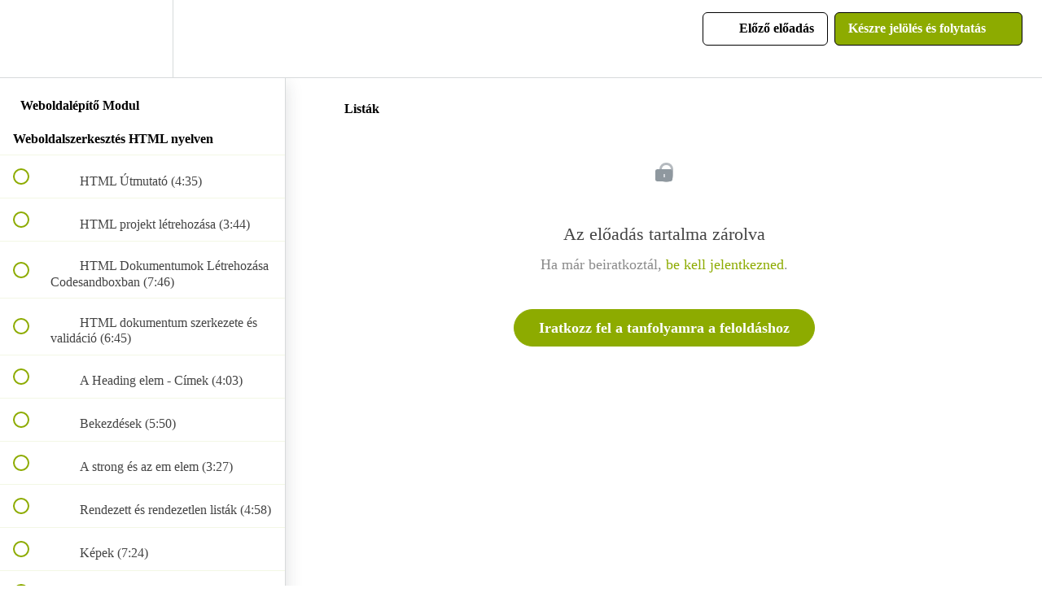

--- FILE ---
content_type: text/html; charset=utf-8
request_url: https://programozas-karrier.teachable.com/courses/1406135/lectures/32326812
body_size: 36471
content:
<!DOCTYPE html>
<html>
  <head>
    <script src="https://releases.transloadit.com/uppy/v4.18.0/uppy.min.js"></script><link rel="stylesheet" href="https://releases.transloadit.com/uppy/v4.18.0/uppy.min.css" />
    <link href='https://static-media.hotmart.com/SHeJszTp6SLLgbWSypAJroGujfU=/32x32/https://file-uploads.teachablecdn.com/cbafc6e72c96418c9215ddfb8071efe1/390e2a6e38724f5bac0f63cbb949d5f7' rel='icon' type='image/png'>

<link href='https://static-media.hotmart.com/Ry9kEKmlC-ZWn67-zeJw_-nLYlc=/72x72/https://file-uploads.teachablecdn.com/cbafc6e72c96418c9215ddfb8071efe1/390e2a6e38724f5bac0f63cbb949d5f7' rel='apple-touch-icon' type='image/png'>

<link href='https://static-media.hotmart.com/1aKAOwlBuJu1oseIUY3xGaXCoEs=/144x144/https://file-uploads.teachablecdn.com/cbafc6e72c96418c9215ddfb8071efe1/390e2a6e38724f5bac0f63cbb949d5f7' rel='apple-touch-icon' type='image/png'>

<link href='https://static-media.hotmart.com/Q9TiTK2oL_KQ9_A8kniYKPR69Rg=/320x345/https://file-uploads.teachablecdn.com/7a372b91f0b540208b01bc759e15c8e1/b72e47b61dbf442f93d1a4eb36c89789' rel='apple-touch-startup-image' type='image/png'>

<link href='https://static-media.hotmart.com/DTfoj2NOyW-Ib9N1UJlZozpGEJ0=/640x690/https://file-uploads.teachablecdn.com/7a372b91f0b540208b01bc759e15c8e1/b72e47b61dbf442f93d1a4eb36c89789' rel='apple-touch-startup-image' type='image/png'>

<meta name='apple-mobile-web-app-capable' content='yes' />
<meta charset="UTF-8">
<meta name="csrf-param" content="authenticity_token" />
<meta name="csrf-token" content="_-4KBTdz-J_WFJSe5Pvh9HBdZJGszdie6l9-xvBF1OWU4aOqGAIPiXDqXOlRWxY_3qBN5m61wx62p8EJGhW0Jg" />
<link rel="stylesheet" href="https://fedora.teachablecdn.com/assets/bootstrap-748e653be2be27c8e709ced95eab64a05c870fcc9544b56e33dfe1a9a539317d.css" data-turbolinks-track="true" /><link href="https://teachable-themeable.learning.teachable.com/themecss/production/base.css?_=d69447fca3f3&amp;brand_course_heading=%23ffffff&amp;brand_heading=%23134361&amp;brand_homepage_heading=%23ffffff&amp;brand_navbar_fixed_text=%23000000&amp;brand_navbar_text=%23000000&amp;brand_primary=%23ffffff&amp;brand_secondary=%238DAB00&amp;brand_text=%232A2A2A&amp;font=OpenSans&amp;logged_out_homepage_background_image_overlay=0.0&amp;logged_out_homepage_background_image_url=https%3A%2F%2Ffile-uploads.teachablecdn.com%2F7a372b91f0b540208b01bc759e15c8e1%2Fb72e47b61dbf442f93d1a4eb36c89789&amp;show_signup=false" rel="stylesheet" data-turbolinks-track="true"></link>
<title>Listák | Programozás Karrier</title>
<meta name="description" content="HTML, CSS, SASS, Flexbox, Grid​, Git-GitHub, Bootstrap, WordPress">
<link rel="canonical" href="https://programozas-karrier.teachable.com/courses/1406135/lectures/32326812">
<meta property="og:description" content="HTML, CSS, SASS, Flexbox, Grid​, Git-GitHub, Bootstrap, WordPress">
<meta property="og:image" content="https://uploads.teachablecdn.com/attachments/2y9DGWk0RrKeMFUzWmxm_html_css.jpg">
<meta property="og:title" content="Listák">
<meta property="og:type" content="website">
<meta property="og:url" content="https://programozas-karrier.teachable.com/courses/1406135/lectures/32326812">
<meta name="brand_video_player_color" content="#84AB00">
<meta name="site_title" content="Programozás Karrier">
<style></style>
<script src='//fast.wistia.com/assets/external/E-v1.js'></script>
<script
  src='https://www.recaptcha.net/recaptcha/api.js'
  async
  defer></script>



      <meta name="asset_host" content="https://fedora.teachablecdn.com">
     <script>
  (function () {
    const origCreateElement = Document.prototype.createElement;
    Document.prototype.createElement = function () {
      const el = origCreateElement.apply(this, arguments);
      if (arguments[0].toLowerCase() === "video") {
        const observer = new MutationObserver(() => {
          if (
            el.src &&
            el.src.startsWith("data:video") &&
            el.autoplay &&
            el.style.display === "none"
          ) {
            el.removeAttribute("autoplay");
            el.autoplay = false;
            el.style.display = "none";
            observer.disconnect();
          }
        });
        observer.observe(el, {
          attributes: true,
          attributeFilter: ["src", "autoplay", "style"],
        });
      }
      return el;
    };
  })();
</script>
<script src="https://fedora.teachablecdn.com/packs/student-globals--1463f1f1bdf1bb9a431c.js"></script><script src="https://fedora.teachablecdn.com/packs/student-legacy--38db0977d3748059802d.js"></script><script src="https://fedora.teachablecdn.com/packs/student--8dc1fd39145423779044.js"></script>
<meta id='iris-url' data-iris-url=https://eventable.internal.teachable.com />
<script type="text/javascript">
  window.heap=window.heap||[],heap.load=function(e,t){window.heap.appid=e,window.heap.config=t=t||{};var r=document.createElement("script");r.type="text/javascript",r.async=!0,r.src="https://cdn.heapanalytics.com/js/heap-"+e+".js";var a=document.getElementsByTagName("script")[0];a.parentNode.insertBefore(r,a);for(var n=function(e){return function(){heap.push([e].concat(Array.prototype.slice.call(arguments,0)))}},p=["addEventProperties","addUserProperties","clearEventProperties","identify","resetIdentity","removeEventProperty","setEventProperties","track","unsetEventProperty"],o=0;o<p.length;o++)heap[p[o]]=n(p[o])},heap.load("318805607");
  window.heapShouldTrackUser = true;
</script>


<script type="text/javascript">
  var _user_id = ''; // Set to the user's ID, username, or email address, or '' if not yet known.
  var _session_id = '420995410b8a5ed2e01b34fe0f5a1282'; // Set to a unique session ID for the visitor's current browsing session.

  var _sift = window._sift = window._sift || [];
  _sift.push(['_setAccount', '2e541754ec']);
  _sift.push(['_setUserId', _user_id]);
  _sift.push(['_setSessionId', _session_id]);
  _sift.push(['_trackPageview']);

  (function() {
    function ls() {
      var e = document.createElement('script');
      e.src = 'https://cdn.sift.com/s.js';
      document.body.appendChild(e);
    }
    if (window.attachEvent) {
      window.attachEvent('onload', ls);
    } else {
      window.addEventListener('load', ls, false);
    }
  })();
</script>





<!-- Google tag (gtag.js) -->
<script async src="https://www.googletagmanager.com/gtag/js?id=G-SL8LSCXHSV"></script>
<script>
  window.dataLayer = window.dataLayer || [];
  function gtag(){dataLayer.push(arguments);}
  gtag('js', new Date());

  gtag('config', 'G-SL8LSCXHSV', {
    'user_id': '',
    'school_id': '981238',
    'school_domain': 'programozas-karrier.teachable.com'
  });
</script>



<meta http-equiv="X-UA-Compatible" content="IE=edge">
<script type="text/javascript">window.NREUM||(NREUM={});NREUM.info={"beacon":"bam.nr-data.net","errorBeacon":"bam.nr-data.net","licenseKey":"NRBR-08e3a2ada38dc55a529","applicationID":"1065060701","transactionName":"dAxdTUFZXVQEQh0JAFQXRktWRR5LCV9F","queueTime":0,"applicationTime":233,"agent":""}</script>
<script type="text/javascript">(window.NREUM||(NREUM={})).init={privacy:{cookies_enabled:true},ajax:{deny_list:["bam.nr-data.net"]},feature_flags:["soft_nav"],distributed_tracing:{enabled:true}};(window.NREUM||(NREUM={})).loader_config={agentID:"1103368432",accountID:"4102727",trustKey:"27503",xpid:"UAcHU1FRDxABVFdXBwcHUVQA",licenseKey:"NRBR-08e3a2ada38dc55a529",applicationID:"1065060701",browserID:"1103368432"};;/*! For license information please see nr-loader-spa-1.308.0.min.js.LICENSE.txt */
(()=>{var e,t,r={384:(e,t,r)=>{"use strict";r.d(t,{NT:()=>a,US:()=>u,Zm:()=>o,bQ:()=>d,dV:()=>c,pV:()=>l});var n=r(6154),i=r(1863),s=r(1910);const a={beacon:"bam.nr-data.net",errorBeacon:"bam.nr-data.net"};function o(){return n.gm.NREUM||(n.gm.NREUM={}),void 0===n.gm.newrelic&&(n.gm.newrelic=n.gm.NREUM),n.gm.NREUM}function c(){let e=o();return e.o||(e.o={ST:n.gm.setTimeout,SI:n.gm.setImmediate||n.gm.setInterval,CT:n.gm.clearTimeout,XHR:n.gm.XMLHttpRequest,REQ:n.gm.Request,EV:n.gm.Event,PR:n.gm.Promise,MO:n.gm.MutationObserver,FETCH:n.gm.fetch,WS:n.gm.WebSocket},(0,s.i)(...Object.values(e.o))),e}function d(e,t){let r=o();r.initializedAgents??={},t.initializedAt={ms:(0,i.t)(),date:new Date},r.initializedAgents[e]=t}function u(e,t){o()[e]=t}function l(){return function(){let e=o();const t=e.info||{};e.info={beacon:a.beacon,errorBeacon:a.errorBeacon,...t}}(),function(){let e=o();const t=e.init||{};e.init={...t}}(),c(),function(){let e=o();const t=e.loader_config||{};e.loader_config={...t}}(),o()}},782:(e,t,r)=>{"use strict";r.d(t,{T:()=>n});const n=r(860).K7.pageViewTiming},860:(e,t,r)=>{"use strict";r.d(t,{$J:()=>u,K7:()=>c,P3:()=>d,XX:()=>i,Yy:()=>o,df:()=>s,qY:()=>n,v4:()=>a});const n="events",i="jserrors",s="browser/blobs",a="rum",o="browser/logs",c={ajax:"ajax",genericEvents:"generic_events",jserrors:i,logging:"logging",metrics:"metrics",pageAction:"page_action",pageViewEvent:"page_view_event",pageViewTiming:"page_view_timing",sessionReplay:"session_replay",sessionTrace:"session_trace",softNav:"soft_navigations",spa:"spa"},d={[c.pageViewEvent]:1,[c.pageViewTiming]:2,[c.metrics]:3,[c.jserrors]:4,[c.spa]:5,[c.ajax]:6,[c.sessionTrace]:7,[c.softNav]:8,[c.sessionReplay]:9,[c.logging]:10,[c.genericEvents]:11},u={[c.pageViewEvent]:a,[c.pageViewTiming]:n,[c.ajax]:n,[c.spa]:n,[c.softNav]:n,[c.metrics]:i,[c.jserrors]:i,[c.sessionTrace]:s,[c.sessionReplay]:s,[c.logging]:o,[c.genericEvents]:"ins"}},944:(e,t,r)=>{"use strict";r.d(t,{R:()=>i});var n=r(3241);function i(e,t){"function"==typeof console.debug&&(console.debug("New Relic Warning: https://github.com/newrelic/newrelic-browser-agent/blob/main/docs/warning-codes.md#".concat(e),t),(0,n.W)({agentIdentifier:null,drained:null,type:"data",name:"warn",feature:"warn",data:{code:e,secondary:t}}))}},993:(e,t,r)=>{"use strict";r.d(t,{A$:()=>s,ET:()=>a,TZ:()=>o,p_:()=>i});var n=r(860);const i={ERROR:"ERROR",WARN:"WARN",INFO:"INFO",DEBUG:"DEBUG",TRACE:"TRACE"},s={OFF:0,ERROR:1,WARN:2,INFO:3,DEBUG:4,TRACE:5},a="log",o=n.K7.logging},1541:(e,t,r)=>{"use strict";r.d(t,{U:()=>i,f:()=>n});const n={MFE:"MFE",BA:"BA"};function i(e,t){if(2!==t?.harvestEndpointVersion)return{};const r=t.agentRef.runtime.appMetadata.agents[0].entityGuid;return e?{"source.id":e.id,"source.name":e.name,"source.type":e.type,"parent.id":e.parent?.id||r,"parent.type":e.parent?.type||n.BA}:{"entity.guid":r,appId:t.agentRef.info.applicationID}}},1687:(e,t,r)=>{"use strict";r.d(t,{Ak:()=>d,Ze:()=>h,x3:()=>u});var n=r(3241),i=r(7836),s=r(3606),a=r(860),o=r(2646);const c={};function d(e,t){const r={staged:!1,priority:a.P3[t]||0};l(e),c[e].get(t)||c[e].set(t,r)}function u(e,t){e&&c[e]&&(c[e].get(t)&&c[e].delete(t),p(e,t,!1),c[e].size&&f(e))}function l(e){if(!e)throw new Error("agentIdentifier required");c[e]||(c[e]=new Map)}function h(e="",t="feature",r=!1){if(l(e),!e||!c[e].get(t)||r)return p(e,t);c[e].get(t).staged=!0,f(e)}function f(e){const t=Array.from(c[e]);t.every(([e,t])=>t.staged)&&(t.sort((e,t)=>e[1].priority-t[1].priority),t.forEach(([t])=>{c[e].delete(t),p(e,t)}))}function p(e,t,r=!0){const a=e?i.ee.get(e):i.ee,c=s.i.handlers;if(!a.aborted&&a.backlog&&c){if((0,n.W)({agentIdentifier:e,type:"lifecycle",name:"drain",feature:t}),r){const e=a.backlog[t],r=c[t];if(r){for(let t=0;e&&t<e.length;++t)g(e[t],r);Object.entries(r).forEach(([e,t])=>{Object.values(t||{}).forEach(t=>{t[0]?.on&&t[0]?.context()instanceof o.y&&t[0].on(e,t[1])})})}}a.isolatedBacklog||delete c[t],a.backlog[t]=null,a.emit("drain-"+t,[])}}function g(e,t){var r=e[1];Object.values(t[r]||{}).forEach(t=>{var r=e[0];if(t[0]===r){var n=t[1],i=e[3],s=e[2];n.apply(i,s)}})}},1738:(e,t,r)=>{"use strict";r.d(t,{U:()=>f,Y:()=>h});var n=r(3241),i=r(9908),s=r(1863),a=r(944),o=r(5701),c=r(3969),d=r(8362),u=r(860),l=r(4261);function h(e,t,r,s){const h=s||r;!h||h[e]&&h[e]!==d.d.prototype[e]||(h[e]=function(){(0,i.p)(c.xV,["API/"+e+"/called"],void 0,u.K7.metrics,r.ee),(0,n.W)({agentIdentifier:r.agentIdentifier,drained:!!o.B?.[r.agentIdentifier],type:"data",name:"api",feature:l.Pl+e,data:{}});try{return t.apply(this,arguments)}catch(e){(0,a.R)(23,e)}})}function f(e,t,r,n,a){const o=e.info;null===r?delete o.jsAttributes[t]:o.jsAttributes[t]=r,(a||null===r)&&(0,i.p)(l.Pl+n,[(0,s.t)(),t,r],void 0,"session",e.ee)}},1741:(e,t,r)=>{"use strict";r.d(t,{W:()=>s});var n=r(944),i=r(4261);class s{#e(e,...t){if(this[e]!==s.prototype[e])return this[e](...t);(0,n.R)(35,e)}addPageAction(e,t){return this.#e(i.hG,e,t)}register(e){return this.#e(i.eY,e)}recordCustomEvent(e,t){return this.#e(i.fF,e,t)}setPageViewName(e,t){return this.#e(i.Fw,e,t)}setCustomAttribute(e,t,r){return this.#e(i.cD,e,t,r)}noticeError(e,t){return this.#e(i.o5,e,t)}setUserId(e,t=!1){return this.#e(i.Dl,e,t)}setApplicationVersion(e){return this.#e(i.nb,e)}setErrorHandler(e){return this.#e(i.bt,e)}addRelease(e,t){return this.#e(i.k6,e,t)}log(e,t){return this.#e(i.$9,e,t)}start(){return this.#e(i.d3)}finished(e){return this.#e(i.BL,e)}recordReplay(){return this.#e(i.CH)}pauseReplay(){return this.#e(i.Tb)}addToTrace(e){return this.#e(i.U2,e)}setCurrentRouteName(e){return this.#e(i.PA,e)}interaction(e){return this.#e(i.dT,e)}wrapLogger(e,t,r){return this.#e(i.Wb,e,t,r)}measure(e,t){return this.#e(i.V1,e,t)}consent(e){return this.#e(i.Pv,e)}}},1863:(e,t,r)=>{"use strict";function n(){return Math.floor(performance.now())}r.d(t,{t:()=>n})},1910:(e,t,r)=>{"use strict";r.d(t,{i:()=>s});var n=r(944);const i=new Map;function s(...e){return e.every(e=>{if(i.has(e))return i.get(e);const t="function"==typeof e?e.toString():"",r=t.includes("[native code]"),s=t.includes("nrWrapper");return r||s||(0,n.R)(64,e?.name||t),i.set(e,r),r})}},2555:(e,t,r)=>{"use strict";r.d(t,{D:()=>o,f:()=>a});var n=r(384),i=r(8122);const s={beacon:n.NT.beacon,errorBeacon:n.NT.errorBeacon,licenseKey:void 0,applicationID:void 0,sa:void 0,queueTime:void 0,applicationTime:void 0,ttGuid:void 0,user:void 0,account:void 0,product:void 0,extra:void 0,jsAttributes:{},userAttributes:void 0,atts:void 0,transactionName:void 0,tNamePlain:void 0};function a(e){try{return!!e.licenseKey&&!!e.errorBeacon&&!!e.applicationID}catch(e){return!1}}const o=e=>(0,i.a)(e,s)},2614:(e,t,r)=>{"use strict";r.d(t,{BB:()=>a,H3:()=>n,g:()=>d,iL:()=>c,tS:()=>o,uh:()=>i,wk:()=>s});const n="NRBA",i="SESSION",s=144e5,a=18e5,o={STARTED:"session-started",PAUSE:"session-pause",RESET:"session-reset",RESUME:"session-resume",UPDATE:"session-update"},c={SAME_TAB:"same-tab",CROSS_TAB:"cross-tab"},d={OFF:0,FULL:1,ERROR:2}},2646:(e,t,r)=>{"use strict";r.d(t,{y:()=>n});class n{constructor(e){this.contextId=e}}},2843:(e,t,r)=>{"use strict";r.d(t,{G:()=>s,u:()=>i});var n=r(3878);function i(e,t=!1,r,i){(0,n.DD)("visibilitychange",function(){if(t)return void("hidden"===document.visibilityState&&e());e(document.visibilityState)},r,i)}function s(e,t,r){(0,n.sp)("pagehide",e,t,r)}},3241:(e,t,r)=>{"use strict";r.d(t,{W:()=>s});var n=r(6154);const i="newrelic";function s(e={}){try{n.gm.dispatchEvent(new CustomEvent(i,{detail:e}))}catch(e){}}},3304:(e,t,r)=>{"use strict";r.d(t,{A:()=>s});var n=r(7836);const i=()=>{const e=new WeakSet;return(t,r)=>{if("object"==typeof r&&null!==r){if(e.has(r))return;e.add(r)}return r}};function s(e){try{return JSON.stringify(e,i())??""}catch(e){try{n.ee.emit("internal-error",[e])}catch(e){}return""}}},3333:(e,t,r)=>{"use strict";r.d(t,{$v:()=>u,TZ:()=>n,Xh:()=>c,Zp:()=>i,kd:()=>d,mq:()=>o,nf:()=>a,qN:()=>s});const n=r(860).K7.genericEvents,i=["auxclick","click","copy","keydown","paste","scrollend"],s=["focus","blur"],a=4,o=1e3,c=2e3,d=["PageAction","UserAction","BrowserPerformance"],u={RESOURCES:"experimental.resources",REGISTER:"register"}},3434:(e,t,r)=>{"use strict";r.d(t,{Jt:()=>s,YM:()=>d});var n=r(7836),i=r(5607);const s="nr@original:".concat(i.W),a=50;var o=Object.prototype.hasOwnProperty,c=!1;function d(e,t){return e||(e=n.ee),r.inPlace=function(e,t,n,i,s){n||(n="");const a="-"===n.charAt(0);for(let o=0;o<t.length;o++){const c=t[o],d=e[c];l(d)||(e[c]=r(d,a?c+n:n,i,c,s))}},r.flag=s,r;function r(t,r,n,c,d){return l(t)?t:(r||(r=""),nrWrapper[s]=t,function(e,t,r){if(Object.defineProperty&&Object.keys)try{return Object.keys(e).forEach(function(r){Object.defineProperty(t,r,{get:function(){return e[r]},set:function(t){return e[r]=t,t}})}),t}catch(e){u([e],r)}for(var n in e)o.call(e,n)&&(t[n]=e[n])}(t,nrWrapper,e),nrWrapper);function nrWrapper(){var s,o,l,h;let f;try{o=this,s=[...arguments],l="function"==typeof n?n(s,o):n||{}}catch(t){u([t,"",[s,o,c],l],e)}i(r+"start",[s,o,c],l,d);const p=performance.now();let g;try{return h=t.apply(o,s),g=performance.now(),h}catch(e){throw g=performance.now(),i(r+"err",[s,o,e],l,d),f=e,f}finally{const e=g-p,t={start:p,end:g,duration:e,isLongTask:e>=a,methodName:c,thrownError:f};t.isLongTask&&i("long-task",[t,o],l,d),i(r+"end",[s,o,h],l,d)}}}function i(r,n,i,s){if(!c||t){var a=c;c=!0;try{e.emit(r,n,i,t,s)}catch(t){u([t,r,n,i],e)}c=a}}}function u(e,t){t||(t=n.ee);try{t.emit("internal-error",e)}catch(e){}}function l(e){return!(e&&"function"==typeof e&&e.apply&&!e[s])}},3606:(e,t,r)=>{"use strict";r.d(t,{i:()=>s});var n=r(9908);s.on=a;var i=s.handlers={};function s(e,t,r,s){a(s||n.d,i,e,t,r)}function a(e,t,r,i,s){s||(s="feature"),e||(e=n.d);var a=t[s]=t[s]||{};(a[r]=a[r]||[]).push([e,i])}},3738:(e,t,r)=>{"use strict";r.d(t,{He:()=>i,Kp:()=>o,Lc:()=>d,Rz:()=>u,TZ:()=>n,bD:()=>s,d3:()=>a,jx:()=>l,sl:()=>h,uP:()=>c});const n=r(860).K7.sessionTrace,i="bstResource",s="resource",a="-start",o="-end",c="fn"+a,d="fn"+o,u="pushState",l=1e3,h=3e4},3785:(e,t,r)=>{"use strict";r.d(t,{R:()=>c,b:()=>d});var n=r(9908),i=r(1863),s=r(860),a=r(3969),o=r(993);function c(e,t,r={},c=o.p_.INFO,d=!0,u,l=(0,i.t)()){(0,n.p)(a.xV,["API/logging/".concat(c.toLowerCase(),"/called")],void 0,s.K7.metrics,e),(0,n.p)(o.ET,[l,t,r,c,d,u],void 0,s.K7.logging,e)}function d(e){return"string"==typeof e&&Object.values(o.p_).some(t=>t===e.toUpperCase().trim())}},3878:(e,t,r)=>{"use strict";function n(e,t){return{capture:e,passive:!1,signal:t}}function i(e,t,r=!1,i){window.addEventListener(e,t,n(r,i))}function s(e,t,r=!1,i){document.addEventListener(e,t,n(r,i))}r.d(t,{DD:()=>s,jT:()=>n,sp:()=>i})},3962:(e,t,r)=>{"use strict";r.d(t,{AM:()=>a,O2:()=>l,OV:()=>s,Qu:()=>h,TZ:()=>c,ih:()=>f,pP:()=>o,t1:()=>u,tC:()=>i,wD:()=>d});var n=r(860);const i=["click","keydown","submit"],s="popstate",a="api",o="initialPageLoad",c=n.K7.softNav,d=5e3,u=500,l={INITIAL_PAGE_LOAD:"",ROUTE_CHANGE:1,UNSPECIFIED:2},h={INTERACTION:1,AJAX:2,CUSTOM_END:3,CUSTOM_TRACER:4},f={IP:"in progress",PF:"pending finish",FIN:"finished",CAN:"cancelled"}},3969:(e,t,r)=>{"use strict";r.d(t,{TZ:()=>n,XG:()=>o,rs:()=>i,xV:()=>a,z_:()=>s});const n=r(860).K7.metrics,i="sm",s="cm",a="storeSupportabilityMetrics",o="storeEventMetrics"},4234:(e,t,r)=>{"use strict";r.d(t,{W:()=>s});var n=r(7836),i=r(1687);class s{constructor(e,t){this.agentIdentifier=e,this.ee=n.ee.get(e),this.featureName=t,this.blocked=!1}deregisterDrain(){(0,i.x3)(this.agentIdentifier,this.featureName)}}},4261:(e,t,r)=>{"use strict";r.d(t,{$9:()=>u,BL:()=>c,CH:()=>p,Dl:()=>R,Fw:()=>w,PA:()=>v,Pl:()=>n,Pv:()=>A,Tb:()=>h,U2:()=>a,V1:()=>E,Wb:()=>T,bt:()=>y,cD:()=>b,d3:()=>x,dT:()=>d,eY:()=>g,fF:()=>f,hG:()=>s,hw:()=>i,k6:()=>o,nb:()=>m,o5:()=>l});const n="api-",i=n+"ixn-",s="addPageAction",a="addToTrace",o="addRelease",c="finished",d="interaction",u="log",l="noticeError",h="pauseReplay",f="recordCustomEvent",p="recordReplay",g="register",m="setApplicationVersion",v="setCurrentRouteName",b="setCustomAttribute",y="setErrorHandler",w="setPageViewName",R="setUserId",x="start",T="wrapLogger",E="measure",A="consent"},5205:(e,t,r)=>{"use strict";r.d(t,{j:()=>S});var n=r(384),i=r(1741);var s=r(2555),a=r(3333);const o=e=>{if(!e||"string"!=typeof e)return!1;try{document.createDocumentFragment().querySelector(e)}catch{return!1}return!0};var c=r(2614),d=r(944),u=r(8122);const l="[data-nr-mask]",h=e=>(0,u.a)(e,(()=>{const e={feature_flags:[],experimental:{allow_registered_children:!1,resources:!1},mask_selector:"*",block_selector:"[data-nr-block]",mask_input_options:{color:!1,date:!1,"datetime-local":!1,email:!1,month:!1,number:!1,range:!1,search:!1,tel:!1,text:!1,time:!1,url:!1,week:!1,textarea:!1,select:!1,password:!0}};return{ajax:{deny_list:void 0,block_internal:!0,enabled:!0,autoStart:!0},api:{get allow_registered_children(){return e.feature_flags.includes(a.$v.REGISTER)||e.experimental.allow_registered_children},set allow_registered_children(t){e.experimental.allow_registered_children=t},duplicate_registered_data:!1},browser_consent_mode:{enabled:!1},distributed_tracing:{enabled:void 0,exclude_newrelic_header:void 0,cors_use_newrelic_header:void 0,cors_use_tracecontext_headers:void 0,allowed_origins:void 0},get feature_flags(){return e.feature_flags},set feature_flags(t){e.feature_flags=t},generic_events:{enabled:!0,autoStart:!0},harvest:{interval:30},jserrors:{enabled:!0,autoStart:!0},logging:{enabled:!0,autoStart:!0},metrics:{enabled:!0,autoStart:!0},obfuscate:void 0,page_action:{enabled:!0},page_view_event:{enabled:!0,autoStart:!0},page_view_timing:{enabled:!0,autoStart:!0},performance:{capture_marks:!1,capture_measures:!1,capture_detail:!0,resources:{get enabled(){return e.feature_flags.includes(a.$v.RESOURCES)||e.experimental.resources},set enabled(t){e.experimental.resources=t},asset_types:[],first_party_domains:[],ignore_newrelic:!0}},privacy:{cookies_enabled:!0},proxy:{assets:void 0,beacon:void 0},session:{expiresMs:c.wk,inactiveMs:c.BB},session_replay:{autoStart:!0,enabled:!1,preload:!1,sampling_rate:10,error_sampling_rate:100,collect_fonts:!1,inline_images:!1,fix_stylesheets:!0,mask_all_inputs:!0,get mask_text_selector(){return e.mask_selector},set mask_text_selector(t){o(t)?e.mask_selector="".concat(t,",").concat(l):""===t||null===t?e.mask_selector=l:(0,d.R)(5,t)},get block_class(){return"nr-block"},get ignore_class(){return"nr-ignore"},get mask_text_class(){return"nr-mask"},get block_selector(){return e.block_selector},set block_selector(t){o(t)?e.block_selector+=",".concat(t):""!==t&&(0,d.R)(6,t)},get mask_input_options(){return e.mask_input_options},set mask_input_options(t){t&&"object"==typeof t?e.mask_input_options={...t,password:!0}:(0,d.R)(7,t)}},session_trace:{enabled:!0,autoStart:!0},soft_navigations:{enabled:!0,autoStart:!0},spa:{enabled:!0,autoStart:!0},ssl:void 0,user_actions:{enabled:!0,elementAttributes:["id","className","tagName","type"]}}})());var f=r(6154),p=r(9324);let g=0;const m={buildEnv:p.F3,distMethod:p.Xs,version:p.xv,originTime:f.WN},v={consented:!1},b={appMetadata:{},get consented(){return this.session?.state?.consent||v.consented},set consented(e){v.consented=e},customTransaction:void 0,denyList:void 0,disabled:!1,harvester:void 0,isolatedBacklog:!1,isRecording:!1,loaderType:void 0,maxBytes:3e4,obfuscator:void 0,onerror:void 0,ptid:void 0,releaseIds:{},session:void 0,timeKeeper:void 0,registeredEntities:[],jsAttributesMetadata:{bytes:0},get harvestCount(){return++g}},y=e=>{const t=(0,u.a)(e,b),r=Object.keys(m).reduce((e,t)=>(e[t]={value:m[t],writable:!1,configurable:!0,enumerable:!0},e),{});return Object.defineProperties(t,r)};var w=r(5701);const R=e=>{const t=e.startsWith("http");e+="/",r.p=t?e:"https://"+e};var x=r(7836),T=r(3241);const E={accountID:void 0,trustKey:void 0,agentID:void 0,licenseKey:void 0,applicationID:void 0,xpid:void 0},A=e=>(0,u.a)(e,E),_=new Set;function S(e,t={},r,a){let{init:o,info:c,loader_config:d,runtime:u={},exposed:l=!0}=t;if(!c){const e=(0,n.pV)();o=e.init,c=e.info,d=e.loader_config}e.init=h(o||{}),e.loader_config=A(d||{}),c.jsAttributes??={},f.bv&&(c.jsAttributes.isWorker=!0),e.info=(0,s.D)(c);const p=e.init,g=[c.beacon,c.errorBeacon];_.has(e.agentIdentifier)||(p.proxy.assets&&(R(p.proxy.assets),g.push(p.proxy.assets)),p.proxy.beacon&&g.push(p.proxy.beacon),e.beacons=[...g],function(e){const t=(0,n.pV)();Object.getOwnPropertyNames(i.W.prototype).forEach(r=>{const n=i.W.prototype[r];if("function"!=typeof n||"constructor"===n)return;let s=t[r];e[r]&&!1!==e.exposed&&"micro-agent"!==e.runtime?.loaderType&&(t[r]=(...t)=>{const n=e[r](...t);return s?s(...t):n})})}(e),(0,n.US)("activatedFeatures",w.B)),u.denyList=[...p.ajax.deny_list||[],...p.ajax.block_internal?g:[]],u.ptid=e.agentIdentifier,u.loaderType=r,e.runtime=y(u),_.has(e.agentIdentifier)||(e.ee=x.ee.get(e.agentIdentifier),e.exposed=l,(0,T.W)({agentIdentifier:e.agentIdentifier,drained:!!w.B?.[e.agentIdentifier],type:"lifecycle",name:"initialize",feature:void 0,data:e.config})),_.add(e.agentIdentifier)}},5270:(e,t,r)=>{"use strict";r.d(t,{Aw:()=>a,SR:()=>s,rF:()=>o});var n=r(384),i=r(7767);function s(e){return!!(0,n.dV)().o.MO&&(0,i.V)(e)&&!0===e?.session_trace.enabled}function a(e){return!0===e?.session_replay.preload&&s(e)}function o(e,t){try{if("string"==typeof t?.type){if("password"===t.type.toLowerCase())return"*".repeat(e?.length||0);if(void 0!==t?.dataset?.nrUnmask||t?.classList?.contains("nr-unmask"))return e}}catch(e){}return"string"==typeof e?e.replace(/[\S]/g,"*"):"*".repeat(e?.length||0)}},5289:(e,t,r)=>{"use strict";r.d(t,{GG:()=>a,Qr:()=>c,sB:()=>o});var n=r(3878),i=r(6389);function s(){return"undefined"==typeof document||"complete"===document.readyState}function a(e,t){if(s())return e();const r=(0,i.J)(e),a=setInterval(()=>{s()&&(clearInterval(a),r())},500);(0,n.sp)("load",r,t)}function o(e){if(s())return e();(0,n.DD)("DOMContentLoaded",e)}function c(e){if(s())return e();(0,n.sp)("popstate",e)}},5607:(e,t,r)=>{"use strict";r.d(t,{W:()=>n});const n=(0,r(9566).bz)()},5701:(e,t,r)=>{"use strict";r.d(t,{B:()=>s,t:()=>a});var n=r(3241);const i=new Set,s={};function a(e,t){const r=t.agentIdentifier;s[r]??={},e&&"object"==typeof e&&(i.has(r)||(t.ee.emit("rumresp",[e]),s[r]=e,i.add(r),(0,n.W)({agentIdentifier:r,loaded:!0,drained:!0,type:"lifecycle",name:"load",feature:void 0,data:e})))}},6154:(e,t,r)=>{"use strict";r.d(t,{OF:()=>d,RI:()=>i,WN:()=>h,bv:()=>s,eN:()=>f,gm:()=>a,lR:()=>l,m:()=>c,mw:()=>o,sb:()=>u});var n=r(1863);const i="undefined"!=typeof window&&!!window.document,s="undefined"!=typeof WorkerGlobalScope&&("undefined"!=typeof self&&self instanceof WorkerGlobalScope&&self.navigator instanceof WorkerNavigator||"undefined"!=typeof globalThis&&globalThis instanceof WorkerGlobalScope&&globalThis.navigator instanceof WorkerNavigator),a=i?window:"undefined"!=typeof WorkerGlobalScope&&("undefined"!=typeof self&&self instanceof WorkerGlobalScope&&self||"undefined"!=typeof globalThis&&globalThis instanceof WorkerGlobalScope&&globalThis),o=Boolean("hidden"===a?.document?.visibilityState),c=""+a?.location,d=/iPad|iPhone|iPod/.test(a.navigator?.userAgent),u=d&&"undefined"==typeof SharedWorker,l=(()=>{const e=a.navigator?.userAgent?.match(/Firefox[/\s](\d+\.\d+)/);return Array.isArray(e)&&e.length>=2?+e[1]:0})(),h=Date.now()-(0,n.t)(),f=()=>"undefined"!=typeof PerformanceNavigationTiming&&a?.performance?.getEntriesByType("navigation")?.[0]?.responseStart},6344:(e,t,r)=>{"use strict";r.d(t,{BB:()=>u,Qb:()=>l,TZ:()=>i,Ug:()=>a,Vh:()=>s,_s:()=>o,bc:()=>d,yP:()=>c});var n=r(2614);const i=r(860).K7.sessionReplay,s="errorDuringReplay",a=.12,o={DomContentLoaded:0,Load:1,FullSnapshot:2,IncrementalSnapshot:3,Meta:4,Custom:5},c={[n.g.ERROR]:15e3,[n.g.FULL]:3e5,[n.g.OFF]:0},d={RESET:{message:"Session was reset",sm:"Reset"},IMPORT:{message:"Recorder failed to import",sm:"Import"},TOO_MANY:{message:"429: Too Many Requests",sm:"Too-Many"},TOO_BIG:{message:"Payload was too large",sm:"Too-Big"},CROSS_TAB:{message:"Session Entity was set to OFF on another tab",sm:"Cross-Tab"},ENTITLEMENTS:{message:"Session Replay is not allowed and will not be started",sm:"Entitlement"}},u=5e3,l={API:"api",RESUME:"resume",SWITCH_TO_FULL:"switchToFull",INITIALIZE:"initialize",PRELOAD:"preload"}},6389:(e,t,r)=>{"use strict";function n(e,t=500,r={}){const n=r?.leading||!1;let i;return(...r)=>{n&&void 0===i&&(e.apply(this,r),i=setTimeout(()=>{i=clearTimeout(i)},t)),n||(clearTimeout(i),i=setTimeout(()=>{e.apply(this,r)},t))}}function i(e){let t=!1;return(...r)=>{t||(t=!0,e.apply(this,r))}}r.d(t,{J:()=>i,s:()=>n})},6630:(e,t,r)=>{"use strict";r.d(t,{T:()=>n});const n=r(860).K7.pageViewEvent},6774:(e,t,r)=>{"use strict";r.d(t,{T:()=>n});const n=r(860).K7.jserrors},7295:(e,t,r)=>{"use strict";r.d(t,{Xv:()=>a,gX:()=>i,iW:()=>s});var n=[];function i(e){if(!e||s(e))return!1;if(0===n.length)return!0;if("*"===n[0].hostname)return!1;for(var t=0;t<n.length;t++){var r=n[t];if(r.hostname.test(e.hostname)&&r.pathname.test(e.pathname))return!1}return!0}function s(e){return void 0===e.hostname}function a(e){if(n=[],e&&e.length)for(var t=0;t<e.length;t++){let r=e[t];if(!r)continue;if("*"===r)return void(n=[{hostname:"*"}]);0===r.indexOf("http://")?r=r.substring(7):0===r.indexOf("https://")&&(r=r.substring(8));const i=r.indexOf("/");let s,a;i>0?(s=r.substring(0,i),a=r.substring(i)):(s=r,a="*");let[c]=s.split(":");n.push({hostname:o(c),pathname:o(a,!0)})}}function o(e,t=!1){const r=e.replace(/[.+?^${}()|[\]\\]/g,e=>"\\"+e).replace(/\*/g,".*?");return new RegExp((t?"^":"")+r+"$")}},7485:(e,t,r)=>{"use strict";r.d(t,{D:()=>i});var n=r(6154);function i(e){if(0===(e||"").indexOf("data:"))return{protocol:"data"};try{const t=new URL(e,location.href),r={port:t.port,hostname:t.hostname,pathname:t.pathname,search:t.search,protocol:t.protocol.slice(0,t.protocol.indexOf(":")),sameOrigin:t.protocol===n.gm?.location?.protocol&&t.host===n.gm?.location?.host};return r.port&&""!==r.port||("http:"===t.protocol&&(r.port="80"),"https:"===t.protocol&&(r.port="443")),r.pathname&&""!==r.pathname?r.pathname.startsWith("/")||(r.pathname="/".concat(r.pathname)):r.pathname="/",r}catch(e){return{}}}},7699:(e,t,r)=>{"use strict";r.d(t,{It:()=>s,KC:()=>o,No:()=>i,qh:()=>a});var n=r(860);const i=16e3,s=1e6,a="SESSION_ERROR",o={[n.K7.logging]:!0,[n.K7.genericEvents]:!1,[n.K7.jserrors]:!1,[n.K7.ajax]:!1}},7767:(e,t,r)=>{"use strict";r.d(t,{V:()=>i});var n=r(6154);const i=e=>n.RI&&!0===e?.privacy.cookies_enabled},7836:(e,t,r)=>{"use strict";r.d(t,{P:()=>o,ee:()=>c});var n=r(384),i=r(8990),s=r(2646),a=r(5607);const o="nr@context:".concat(a.W),c=function e(t,r){var n={},a={},u={},l=!1;try{l=16===r.length&&d.initializedAgents?.[r]?.runtime.isolatedBacklog}catch(e){}var h={on:p,addEventListener:p,removeEventListener:function(e,t){var r=n[e];if(!r)return;for(var i=0;i<r.length;i++)r[i]===t&&r.splice(i,1)},emit:function(e,r,n,i,s){!1!==s&&(s=!0);if(c.aborted&&!i)return;t&&s&&t.emit(e,r,n);var o=f(n);g(e).forEach(e=>{e.apply(o,r)});var d=v()[a[e]];d&&d.push([h,e,r,o]);return o},get:m,listeners:g,context:f,buffer:function(e,t){const r=v();if(t=t||"feature",h.aborted)return;Object.entries(e||{}).forEach(([e,n])=>{a[n]=t,t in r||(r[t]=[])})},abort:function(){h._aborted=!0,Object.keys(h.backlog).forEach(e=>{delete h.backlog[e]})},isBuffering:function(e){return!!v()[a[e]]},debugId:r,backlog:l?{}:t&&"object"==typeof t.backlog?t.backlog:{},isolatedBacklog:l};return Object.defineProperty(h,"aborted",{get:()=>{let e=h._aborted||!1;return e||(t&&(e=t.aborted),e)}}),h;function f(e){return e&&e instanceof s.y?e:e?(0,i.I)(e,o,()=>new s.y(o)):new s.y(o)}function p(e,t){n[e]=g(e).concat(t)}function g(e){return n[e]||[]}function m(t){return u[t]=u[t]||e(h,t)}function v(){return h.backlog}}(void 0,"globalEE"),d=(0,n.Zm)();d.ee||(d.ee=c)},8122:(e,t,r)=>{"use strict";r.d(t,{a:()=>i});var n=r(944);function i(e,t){try{if(!e||"object"!=typeof e)return(0,n.R)(3);if(!t||"object"!=typeof t)return(0,n.R)(4);const r=Object.create(Object.getPrototypeOf(t),Object.getOwnPropertyDescriptors(t)),s=0===Object.keys(r).length?e:r;for(let a in s)if(void 0!==e[a])try{if(null===e[a]){r[a]=null;continue}Array.isArray(e[a])&&Array.isArray(t[a])?r[a]=Array.from(new Set([...e[a],...t[a]])):"object"==typeof e[a]&&"object"==typeof t[a]?r[a]=i(e[a],t[a]):r[a]=e[a]}catch(e){r[a]||(0,n.R)(1,e)}return r}catch(e){(0,n.R)(2,e)}}},8139:(e,t,r)=>{"use strict";r.d(t,{u:()=>h});var n=r(7836),i=r(3434),s=r(8990),a=r(6154);const o={},c=a.gm.XMLHttpRequest,d="addEventListener",u="removeEventListener",l="nr@wrapped:".concat(n.P);function h(e){var t=function(e){return(e||n.ee).get("events")}(e);if(o[t.debugId]++)return t;o[t.debugId]=1;var r=(0,i.YM)(t,!0);function h(e){r.inPlace(e,[d,u],"-",p)}function p(e,t){return e[1]}return"getPrototypeOf"in Object&&(a.RI&&f(document,h),c&&f(c.prototype,h),f(a.gm,h)),t.on(d+"-start",function(e,t){var n=e[1];if(null!==n&&("function"==typeof n||"object"==typeof n)&&"newrelic"!==e[0]){var i=(0,s.I)(n,l,function(){var e={object:function(){if("function"!=typeof n.handleEvent)return;return n.handleEvent.apply(n,arguments)},function:n}[typeof n];return e?r(e,"fn-",null,e.name||"anonymous"):n});this.wrapped=e[1]=i}}),t.on(u+"-start",function(e){e[1]=this.wrapped||e[1]}),t}function f(e,t,...r){let n=e;for(;"object"==typeof n&&!Object.prototype.hasOwnProperty.call(n,d);)n=Object.getPrototypeOf(n);n&&t(n,...r)}},8362:(e,t,r)=>{"use strict";r.d(t,{d:()=>s});var n=r(9566),i=r(1741);class s extends i.W{agentIdentifier=(0,n.LA)(16)}},8374:(e,t,r)=>{r.nc=(()=>{try{return document?.currentScript?.nonce}catch(e){}return""})()},8990:(e,t,r)=>{"use strict";r.d(t,{I:()=>i});var n=Object.prototype.hasOwnProperty;function i(e,t,r){if(n.call(e,t))return e[t];var i=r();if(Object.defineProperty&&Object.keys)try{return Object.defineProperty(e,t,{value:i,writable:!0,enumerable:!1}),i}catch(e){}return e[t]=i,i}},9119:(e,t,r)=>{"use strict";r.d(t,{L:()=>s});var n=/([^?#]*)[^#]*(#[^?]*|$).*/,i=/([^?#]*)().*/;function s(e,t){return e?e.replace(t?n:i,"$1$2"):e}},9300:(e,t,r)=>{"use strict";r.d(t,{T:()=>n});const n=r(860).K7.ajax},9324:(e,t,r)=>{"use strict";r.d(t,{AJ:()=>a,F3:()=>i,Xs:()=>s,Yq:()=>o,xv:()=>n});const n="1.308.0",i="PROD",s="CDN",a="@newrelic/rrweb",o="1.0.1"},9566:(e,t,r)=>{"use strict";r.d(t,{LA:()=>o,ZF:()=>c,bz:()=>a,el:()=>d});var n=r(6154);const i="xxxxxxxx-xxxx-4xxx-yxxx-xxxxxxxxxxxx";function s(e,t){return e?15&e[t]:16*Math.random()|0}function a(){const e=n.gm?.crypto||n.gm?.msCrypto;let t,r=0;return e&&e.getRandomValues&&(t=e.getRandomValues(new Uint8Array(30))),i.split("").map(e=>"x"===e?s(t,r++).toString(16):"y"===e?(3&s()|8).toString(16):e).join("")}function o(e){const t=n.gm?.crypto||n.gm?.msCrypto;let r,i=0;t&&t.getRandomValues&&(r=t.getRandomValues(new Uint8Array(e)));const a=[];for(var o=0;o<e;o++)a.push(s(r,i++).toString(16));return a.join("")}function c(){return o(16)}function d(){return o(32)}},9908:(e,t,r)=>{"use strict";r.d(t,{d:()=>n,p:()=>i});var n=r(7836).ee.get("handle");function i(e,t,r,i,s){s?(s.buffer([e],i),s.emit(e,t,r)):(n.buffer([e],i),n.emit(e,t,r))}}},n={};function i(e){var t=n[e];if(void 0!==t)return t.exports;var s=n[e]={exports:{}};return r[e](s,s.exports,i),s.exports}i.m=r,i.d=(e,t)=>{for(var r in t)i.o(t,r)&&!i.o(e,r)&&Object.defineProperty(e,r,{enumerable:!0,get:t[r]})},i.f={},i.e=e=>Promise.all(Object.keys(i.f).reduce((t,r)=>(i.f[r](e,t),t),[])),i.u=e=>({212:"nr-spa-compressor",249:"nr-spa-recorder",478:"nr-spa"}[e]+"-1.308.0.min.js"),i.o=(e,t)=>Object.prototype.hasOwnProperty.call(e,t),e={},t="NRBA-1.308.0.PROD:",i.l=(r,n,s,a)=>{if(e[r])e[r].push(n);else{var o,c;if(void 0!==s)for(var d=document.getElementsByTagName("script"),u=0;u<d.length;u++){var l=d[u];if(l.getAttribute("src")==r||l.getAttribute("data-webpack")==t+s){o=l;break}}if(!o){c=!0;var h={478:"sha512-RSfSVnmHk59T/uIPbdSE0LPeqcEdF4/+XhfJdBuccH5rYMOEZDhFdtnh6X6nJk7hGpzHd9Ujhsy7lZEz/ORYCQ==",249:"sha512-ehJXhmntm85NSqW4MkhfQqmeKFulra3klDyY0OPDUE+sQ3GokHlPh1pmAzuNy//3j4ac6lzIbmXLvGQBMYmrkg==",212:"sha512-B9h4CR46ndKRgMBcK+j67uSR2RCnJfGefU+A7FrgR/k42ovXy5x/MAVFiSvFxuVeEk/pNLgvYGMp1cBSK/G6Fg=="};(o=document.createElement("script")).charset="utf-8",i.nc&&o.setAttribute("nonce",i.nc),o.setAttribute("data-webpack",t+s),o.src=r,0!==o.src.indexOf(window.location.origin+"/")&&(o.crossOrigin="anonymous"),h[a]&&(o.integrity=h[a])}e[r]=[n];var f=(t,n)=>{o.onerror=o.onload=null,clearTimeout(p);var i=e[r];if(delete e[r],o.parentNode&&o.parentNode.removeChild(o),i&&i.forEach(e=>e(n)),t)return t(n)},p=setTimeout(f.bind(null,void 0,{type:"timeout",target:o}),12e4);o.onerror=f.bind(null,o.onerror),o.onload=f.bind(null,o.onload),c&&document.head.appendChild(o)}},i.r=e=>{"undefined"!=typeof Symbol&&Symbol.toStringTag&&Object.defineProperty(e,Symbol.toStringTag,{value:"Module"}),Object.defineProperty(e,"__esModule",{value:!0})},i.p="https://js-agent.newrelic.com/",(()=>{var e={38:0,788:0};i.f.j=(t,r)=>{var n=i.o(e,t)?e[t]:void 0;if(0!==n)if(n)r.push(n[2]);else{var s=new Promise((r,i)=>n=e[t]=[r,i]);r.push(n[2]=s);var a=i.p+i.u(t),o=new Error;i.l(a,r=>{if(i.o(e,t)&&(0!==(n=e[t])&&(e[t]=void 0),n)){var s=r&&("load"===r.type?"missing":r.type),a=r&&r.target&&r.target.src;o.message="Loading chunk "+t+" failed: ("+s+": "+a+")",o.name="ChunkLoadError",o.type=s,o.request=a,n[1](o)}},"chunk-"+t,t)}};var t=(t,r)=>{var n,s,[a,o,c]=r,d=0;if(a.some(t=>0!==e[t])){for(n in o)i.o(o,n)&&(i.m[n]=o[n]);if(c)c(i)}for(t&&t(r);d<a.length;d++)s=a[d],i.o(e,s)&&e[s]&&e[s][0](),e[s]=0},r=self["webpackChunk:NRBA-1.308.0.PROD"]=self["webpackChunk:NRBA-1.308.0.PROD"]||[];r.forEach(t.bind(null,0)),r.push=t.bind(null,r.push.bind(r))})(),(()=>{"use strict";i(8374);var e=i(8362),t=i(860);const r=Object.values(t.K7);var n=i(5205);var s=i(9908),a=i(1863),o=i(4261),c=i(1738);var d=i(1687),u=i(4234),l=i(5289),h=i(6154),f=i(944),p=i(5270),g=i(7767),m=i(6389),v=i(7699);class b extends u.W{constructor(e,t){super(e.agentIdentifier,t),this.agentRef=e,this.abortHandler=void 0,this.featAggregate=void 0,this.loadedSuccessfully=void 0,this.onAggregateImported=new Promise(e=>{this.loadedSuccessfully=e}),this.deferred=Promise.resolve(),!1===e.init[this.featureName].autoStart?this.deferred=new Promise((t,r)=>{this.ee.on("manual-start-all",(0,m.J)(()=>{(0,d.Ak)(e.agentIdentifier,this.featureName),t()}))}):(0,d.Ak)(e.agentIdentifier,t)}importAggregator(e,t,r={}){if(this.featAggregate)return;const n=async()=>{let n;await this.deferred;try{if((0,g.V)(e.init)){const{setupAgentSession:t}=await i.e(478).then(i.bind(i,8766));n=t(e)}}catch(e){(0,f.R)(20,e),this.ee.emit("internal-error",[e]),(0,s.p)(v.qh,[e],void 0,this.featureName,this.ee)}try{if(!this.#t(this.featureName,n,e.init))return(0,d.Ze)(this.agentIdentifier,this.featureName),void this.loadedSuccessfully(!1);const{Aggregate:i}=await t();this.featAggregate=new i(e,r),e.runtime.harvester.initializedAggregates.push(this.featAggregate),this.loadedSuccessfully(!0)}catch(e){(0,f.R)(34,e),this.abortHandler?.(),(0,d.Ze)(this.agentIdentifier,this.featureName,!0),this.loadedSuccessfully(!1),this.ee&&this.ee.abort()}};h.RI?(0,l.GG)(()=>n(),!0):n()}#t(e,r,n){if(this.blocked)return!1;switch(e){case t.K7.sessionReplay:return(0,p.SR)(n)&&!!r;case t.K7.sessionTrace:return!!r;default:return!0}}}var y=i(6630),w=i(2614),R=i(3241);class x extends b{static featureName=y.T;constructor(e){var t;super(e,y.T),this.setupInspectionEvents(e.agentIdentifier),t=e,(0,c.Y)(o.Fw,function(e,r){"string"==typeof e&&("/"!==e.charAt(0)&&(e="/"+e),t.runtime.customTransaction=(r||"http://custom.transaction")+e,(0,s.p)(o.Pl+o.Fw,[(0,a.t)()],void 0,void 0,t.ee))},t),this.importAggregator(e,()=>i.e(478).then(i.bind(i,2467)))}setupInspectionEvents(e){const t=(t,r)=>{t&&(0,R.W)({agentIdentifier:e,timeStamp:t.timeStamp,loaded:"complete"===t.target.readyState,type:"window",name:r,data:t.target.location+""})};(0,l.sB)(e=>{t(e,"DOMContentLoaded")}),(0,l.GG)(e=>{t(e,"load")}),(0,l.Qr)(e=>{t(e,"navigate")}),this.ee.on(w.tS.UPDATE,(t,r)=>{(0,R.W)({agentIdentifier:e,type:"lifecycle",name:"session",data:r})})}}var T=i(384);class E extends e.d{constructor(e){var t;(super(),h.gm)?(this.features={},(0,T.bQ)(this.agentIdentifier,this),this.desiredFeatures=new Set(e.features||[]),this.desiredFeatures.add(x),(0,n.j)(this,e,e.loaderType||"agent"),t=this,(0,c.Y)(o.cD,function(e,r,n=!1){if("string"==typeof e){if(["string","number","boolean"].includes(typeof r)||null===r)return(0,c.U)(t,e,r,o.cD,n);(0,f.R)(40,typeof r)}else(0,f.R)(39,typeof e)},t),function(e){(0,c.Y)(o.Dl,function(t,r=!1){if("string"!=typeof t&&null!==t)return void(0,f.R)(41,typeof t);const n=e.info.jsAttributes["enduser.id"];r&&null!=n&&n!==t?(0,s.p)(o.Pl+"setUserIdAndResetSession",[t],void 0,"session",e.ee):(0,c.U)(e,"enduser.id",t,o.Dl,!0)},e)}(this),function(e){(0,c.Y)(o.nb,function(t){if("string"==typeof t||null===t)return(0,c.U)(e,"application.version",t,o.nb,!1);(0,f.R)(42,typeof t)},e)}(this),function(e){(0,c.Y)(o.d3,function(){e.ee.emit("manual-start-all")},e)}(this),function(e){(0,c.Y)(o.Pv,function(t=!0){if("boolean"==typeof t){if((0,s.p)(o.Pl+o.Pv,[t],void 0,"session",e.ee),e.runtime.consented=t,t){const t=e.features.page_view_event;t.onAggregateImported.then(e=>{const r=t.featAggregate;e&&!r.sentRum&&r.sendRum()})}}else(0,f.R)(65,typeof t)},e)}(this),this.run()):(0,f.R)(21)}get config(){return{info:this.info,init:this.init,loader_config:this.loader_config,runtime:this.runtime}}get api(){return this}run(){try{const e=function(e){const t={};return r.forEach(r=>{t[r]=!!e[r]?.enabled}),t}(this.init),n=[...this.desiredFeatures];n.sort((e,r)=>t.P3[e.featureName]-t.P3[r.featureName]),n.forEach(r=>{if(!e[r.featureName]&&r.featureName!==t.K7.pageViewEvent)return;if(r.featureName===t.K7.spa)return void(0,f.R)(67);const n=function(e){switch(e){case t.K7.ajax:return[t.K7.jserrors];case t.K7.sessionTrace:return[t.K7.ajax,t.K7.pageViewEvent];case t.K7.sessionReplay:return[t.K7.sessionTrace];case t.K7.pageViewTiming:return[t.K7.pageViewEvent];default:return[]}}(r.featureName).filter(e=>!(e in this.features));n.length>0&&(0,f.R)(36,{targetFeature:r.featureName,missingDependencies:n}),this.features[r.featureName]=new r(this)})}catch(e){(0,f.R)(22,e);for(const e in this.features)this.features[e].abortHandler?.();const t=(0,T.Zm)();delete t.initializedAgents[this.agentIdentifier]?.features,delete this.sharedAggregator;return t.ee.get(this.agentIdentifier).abort(),!1}}}var A=i(2843),_=i(782);class S extends b{static featureName=_.T;constructor(e){super(e,_.T),h.RI&&((0,A.u)(()=>(0,s.p)("docHidden",[(0,a.t)()],void 0,_.T,this.ee),!0),(0,A.G)(()=>(0,s.p)("winPagehide",[(0,a.t)()],void 0,_.T,this.ee)),this.importAggregator(e,()=>i.e(478).then(i.bind(i,9917))))}}var O=i(3969);class I extends b{static featureName=O.TZ;constructor(e){super(e,O.TZ),h.RI&&document.addEventListener("securitypolicyviolation",e=>{(0,s.p)(O.xV,["Generic/CSPViolation/Detected"],void 0,this.featureName,this.ee)}),this.importAggregator(e,()=>i.e(478).then(i.bind(i,6555)))}}var N=i(6774),P=i(3878),k=i(3304);class D{constructor(e,t,r,n,i){this.name="UncaughtError",this.message="string"==typeof e?e:(0,k.A)(e),this.sourceURL=t,this.line=r,this.column=n,this.__newrelic=i}}function C(e){return M(e)?e:new D(void 0!==e?.message?e.message:e,e?.filename||e?.sourceURL,e?.lineno||e?.line,e?.colno||e?.col,e?.__newrelic,e?.cause)}function j(e){const t="Unhandled Promise Rejection: ";if(!e?.reason)return;if(M(e.reason)){try{e.reason.message.startsWith(t)||(e.reason.message=t+e.reason.message)}catch(e){}return C(e.reason)}const r=C(e.reason);return(r.message||"").startsWith(t)||(r.message=t+r.message),r}function L(e){if(e.error instanceof SyntaxError&&!/:\d+$/.test(e.error.stack?.trim())){const t=new D(e.message,e.filename,e.lineno,e.colno,e.error.__newrelic,e.cause);return t.name=SyntaxError.name,t}return M(e.error)?e.error:C(e)}function M(e){return e instanceof Error&&!!e.stack}function H(e,r,n,i,o=(0,a.t)()){"string"==typeof e&&(e=new Error(e)),(0,s.p)("err",[e,o,!1,r,n.runtime.isRecording,void 0,i],void 0,t.K7.jserrors,n.ee),(0,s.p)("uaErr",[],void 0,t.K7.genericEvents,n.ee)}var B=i(1541),K=i(993),W=i(3785);function U(e,{customAttributes:t={},level:r=K.p_.INFO}={},n,i,s=(0,a.t)()){(0,W.R)(n.ee,e,t,r,!1,i,s)}function F(e,r,n,i,c=(0,a.t)()){(0,s.p)(o.Pl+o.hG,[c,e,r,i],void 0,t.K7.genericEvents,n.ee)}function V(e,r,n,i,c=(0,a.t)()){const{start:d,end:u,customAttributes:l}=r||{},h={customAttributes:l||{}};if("object"!=typeof h.customAttributes||"string"!=typeof e||0===e.length)return void(0,f.R)(57);const p=(e,t)=>null==e?t:"number"==typeof e?e:e instanceof PerformanceMark?e.startTime:Number.NaN;if(h.start=p(d,0),h.end=p(u,c),Number.isNaN(h.start)||Number.isNaN(h.end))(0,f.R)(57);else{if(h.duration=h.end-h.start,!(h.duration<0))return(0,s.p)(o.Pl+o.V1,[h,e,i],void 0,t.K7.genericEvents,n.ee),h;(0,f.R)(58)}}function G(e,r={},n,i,c=(0,a.t)()){(0,s.p)(o.Pl+o.fF,[c,e,r,i],void 0,t.K7.genericEvents,n.ee)}function z(e){(0,c.Y)(o.eY,function(t){return Y(e,t)},e)}function Y(e,r,n){(0,f.R)(54,"newrelic.register"),r||={},r.type=B.f.MFE,r.licenseKey||=e.info.licenseKey,r.blocked=!1,r.parent=n||{},Array.isArray(r.tags)||(r.tags=[]);const i={};r.tags.forEach(e=>{"name"!==e&&"id"!==e&&(i["source.".concat(e)]=!0)}),r.isolated??=!0;let o=()=>{};const c=e.runtime.registeredEntities;if(!r.isolated){const e=c.find(({metadata:{target:{id:e}}})=>e===r.id&&!r.isolated);if(e)return e}const d=e=>{r.blocked=!0,o=e};function u(e){return"string"==typeof e&&!!e.trim()&&e.trim().length<501||"number"==typeof e}e.init.api.allow_registered_children||d((0,m.J)(()=>(0,f.R)(55))),u(r.id)&&u(r.name)||d((0,m.J)(()=>(0,f.R)(48,r)));const l={addPageAction:(t,n={})=>g(F,[t,{...i,...n},e],r),deregister:()=>{d((0,m.J)(()=>(0,f.R)(68)))},log:(t,n={})=>g(U,[t,{...n,customAttributes:{...i,...n.customAttributes||{}}},e],r),measure:(t,n={})=>g(V,[t,{...n,customAttributes:{...i,...n.customAttributes||{}}},e],r),noticeError:(t,n={})=>g(H,[t,{...i,...n},e],r),register:(t={})=>g(Y,[e,t],l.metadata.target),recordCustomEvent:(t,n={})=>g(G,[t,{...i,...n},e],r),setApplicationVersion:e=>p("application.version",e),setCustomAttribute:(e,t)=>p(e,t),setUserId:e=>p("enduser.id",e),metadata:{customAttributes:i,target:r}},h=()=>(r.blocked&&o(),r.blocked);h()||c.push(l);const p=(e,t)=>{h()||(i[e]=t)},g=(r,n,i)=>{if(h())return;const o=(0,a.t)();(0,s.p)(O.xV,["API/register/".concat(r.name,"/called")],void 0,t.K7.metrics,e.ee);try{if(e.init.api.duplicate_registered_data&&"register"!==r.name){let e=n;if(n[1]instanceof Object){const t={"child.id":i.id,"child.type":i.type};e="customAttributes"in n[1]?[n[0],{...n[1],customAttributes:{...n[1].customAttributes,...t}},...n.slice(2)]:[n[0],{...n[1],...t},...n.slice(2)]}r(...e,void 0,o)}return r(...n,i,o)}catch(e){(0,f.R)(50,e)}};return l}class Z extends b{static featureName=N.T;constructor(e){var t;super(e,N.T),t=e,(0,c.Y)(o.o5,(e,r)=>H(e,r,t),t),function(e){(0,c.Y)(o.bt,function(t){e.runtime.onerror=t},e)}(e),function(e){let t=0;(0,c.Y)(o.k6,function(e,r){++t>10||(this.runtime.releaseIds[e.slice(-200)]=(""+r).slice(-200))},e)}(e),z(e);try{this.removeOnAbort=new AbortController}catch(e){}this.ee.on("internal-error",(t,r)=>{this.abortHandler&&(0,s.p)("ierr",[C(t),(0,a.t)(),!0,{},e.runtime.isRecording,r],void 0,this.featureName,this.ee)}),h.gm.addEventListener("unhandledrejection",t=>{this.abortHandler&&(0,s.p)("err",[j(t),(0,a.t)(),!1,{unhandledPromiseRejection:1},e.runtime.isRecording],void 0,this.featureName,this.ee)},(0,P.jT)(!1,this.removeOnAbort?.signal)),h.gm.addEventListener("error",t=>{this.abortHandler&&(0,s.p)("err",[L(t),(0,a.t)(),!1,{},e.runtime.isRecording],void 0,this.featureName,this.ee)},(0,P.jT)(!1,this.removeOnAbort?.signal)),this.abortHandler=this.#r,this.importAggregator(e,()=>i.e(478).then(i.bind(i,2176)))}#r(){this.removeOnAbort?.abort(),this.abortHandler=void 0}}var q=i(8990);let X=1;function J(e){const t=typeof e;return!e||"object"!==t&&"function"!==t?-1:e===h.gm?0:(0,q.I)(e,"nr@id",function(){return X++})}function Q(e){if("string"==typeof e&&e.length)return e.length;if("object"==typeof e){if("undefined"!=typeof ArrayBuffer&&e instanceof ArrayBuffer&&e.byteLength)return e.byteLength;if("undefined"!=typeof Blob&&e instanceof Blob&&e.size)return e.size;if(!("undefined"!=typeof FormData&&e instanceof FormData))try{return(0,k.A)(e).length}catch(e){return}}}var ee=i(8139),te=i(7836),re=i(3434);const ne={},ie=["open","send"];function se(e){var t=e||te.ee;const r=function(e){return(e||te.ee).get("xhr")}(t);if(void 0===h.gm.XMLHttpRequest)return r;if(ne[r.debugId]++)return r;ne[r.debugId]=1,(0,ee.u)(t);var n=(0,re.YM)(r),i=h.gm.XMLHttpRequest,s=h.gm.MutationObserver,a=h.gm.Promise,o=h.gm.setInterval,c="readystatechange",d=["onload","onerror","onabort","onloadstart","onloadend","onprogress","ontimeout"],u=[],l=h.gm.XMLHttpRequest=function(e){const t=new i(e),s=r.context(t);try{r.emit("new-xhr",[t],s),t.addEventListener(c,(a=s,function(){var e=this;e.readyState>3&&!a.resolved&&(a.resolved=!0,r.emit("xhr-resolved",[],e)),n.inPlace(e,d,"fn-",y)}),(0,P.jT)(!1))}catch(e){(0,f.R)(15,e);try{r.emit("internal-error",[e])}catch(e){}}var a;return t};function p(e,t){n.inPlace(t,["onreadystatechange"],"fn-",y)}if(function(e,t){for(var r in e)t[r]=e[r]}(i,l),l.prototype=i.prototype,n.inPlace(l.prototype,ie,"-xhr-",y),r.on("send-xhr-start",function(e,t){p(e,t),function(e){u.push(e),s&&(g?g.then(b):o?o(b):(m=-m,v.data=m))}(t)}),r.on("open-xhr-start",p),s){var g=a&&a.resolve();if(!o&&!a){var m=1,v=document.createTextNode(m);new s(b).observe(v,{characterData:!0})}}else t.on("fn-end",function(e){e[0]&&e[0].type===c||b()});function b(){for(var e=0;e<u.length;e++)p(0,u[e]);u.length&&(u=[])}function y(e,t){return t}return r}var ae="fetch-",oe=ae+"body-",ce=["arrayBuffer","blob","json","text","formData"],de=h.gm.Request,ue=h.gm.Response,le="prototype";const he={};function fe(e){const t=function(e){return(e||te.ee).get("fetch")}(e);if(!(de&&ue&&h.gm.fetch))return t;if(he[t.debugId]++)return t;function r(e,r,n){var i=e[r];"function"==typeof i&&(e[r]=function(){var e,r=[...arguments],s={};t.emit(n+"before-start",[r],s),s[te.P]&&s[te.P].dt&&(e=s[te.P].dt);var a=i.apply(this,r);return t.emit(n+"start",[r,e],a),a.then(function(e){return t.emit(n+"end",[null,e],a),e},function(e){throw t.emit(n+"end",[e],a),e})})}return he[t.debugId]=1,ce.forEach(e=>{r(de[le],e,oe),r(ue[le],e,oe)}),r(h.gm,"fetch",ae),t.on(ae+"end",function(e,r){var n=this;if(r){var i=r.headers.get("content-length");null!==i&&(n.rxSize=i),t.emit(ae+"done",[null,r],n)}else t.emit(ae+"done",[e],n)}),t}var pe=i(7485),ge=i(9566);class me{constructor(e){this.agentRef=e}generateTracePayload(e){const t=this.agentRef.loader_config;if(!this.shouldGenerateTrace(e)||!t)return null;var r=(t.accountID||"").toString()||null,n=(t.agentID||"").toString()||null,i=(t.trustKey||"").toString()||null;if(!r||!n)return null;var s=(0,ge.ZF)(),a=(0,ge.el)(),o=Date.now(),c={spanId:s,traceId:a,timestamp:o};return(e.sameOrigin||this.isAllowedOrigin(e)&&this.useTraceContextHeadersForCors())&&(c.traceContextParentHeader=this.generateTraceContextParentHeader(s,a),c.traceContextStateHeader=this.generateTraceContextStateHeader(s,o,r,n,i)),(e.sameOrigin&&!this.excludeNewrelicHeader()||!e.sameOrigin&&this.isAllowedOrigin(e)&&this.useNewrelicHeaderForCors())&&(c.newrelicHeader=this.generateTraceHeader(s,a,o,r,n,i)),c}generateTraceContextParentHeader(e,t){return"00-"+t+"-"+e+"-01"}generateTraceContextStateHeader(e,t,r,n,i){return i+"@nr=0-1-"+r+"-"+n+"-"+e+"----"+t}generateTraceHeader(e,t,r,n,i,s){if(!("function"==typeof h.gm?.btoa))return null;var a={v:[0,1],d:{ty:"Browser",ac:n,ap:i,id:e,tr:t,ti:r}};return s&&n!==s&&(a.d.tk=s),btoa((0,k.A)(a))}shouldGenerateTrace(e){return this.agentRef.init?.distributed_tracing?.enabled&&this.isAllowedOrigin(e)}isAllowedOrigin(e){var t=!1;const r=this.agentRef.init?.distributed_tracing;if(e.sameOrigin)t=!0;else if(r?.allowed_origins instanceof Array)for(var n=0;n<r.allowed_origins.length;n++){var i=(0,pe.D)(r.allowed_origins[n]);if(e.hostname===i.hostname&&e.protocol===i.protocol&&e.port===i.port){t=!0;break}}return t}excludeNewrelicHeader(){var e=this.agentRef.init?.distributed_tracing;return!!e&&!!e.exclude_newrelic_header}useNewrelicHeaderForCors(){var e=this.agentRef.init?.distributed_tracing;return!!e&&!1!==e.cors_use_newrelic_header}useTraceContextHeadersForCors(){var e=this.agentRef.init?.distributed_tracing;return!!e&&!!e.cors_use_tracecontext_headers}}var ve=i(9300),be=i(7295);function ye(e){return"string"==typeof e?e:e instanceof(0,T.dV)().o.REQ?e.url:h.gm?.URL&&e instanceof URL?e.href:void 0}var we=["load","error","abort","timeout"],Re=we.length,xe=(0,T.dV)().o.REQ,Te=(0,T.dV)().o.XHR;const Ee="X-NewRelic-App-Data";class Ae extends b{static featureName=ve.T;constructor(e){super(e,ve.T),this.dt=new me(e),this.handler=(e,t,r,n)=>(0,s.p)(e,t,r,n,this.ee);try{const e={xmlhttprequest:"xhr",fetch:"fetch",beacon:"beacon"};h.gm?.performance?.getEntriesByType("resource").forEach(r=>{if(r.initiatorType in e&&0!==r.responseStatus){const n={status:r.responseStatus},i={rxSize:r.transferSize,duration:Math.floor(r.duration),cbTime:0};_e(n,r.name),this.handler("xhr",[n,i,r.startTime,r.responseEnd,e[r.initiatorType]],void 0,t.K7.ajax)}})}catch(e){}fe(this.ee),se(this.ee),function(e,r,n,i){function o(e){var t=this;t.totalCbs=0,t.called=0,t.cbTime=0,t.end=T,t.ended=!1,t.xhrGuids={},t.lastSize=null,t.loadCaptureCalled=!1,t.params=this.params||{},t.metrics=this.metrics||{},t.latestLongtaskEnd=0,e.addEventListener("load",function(r){E(t,e)},(0,P.jT)(!1)),h.lR||e.addEventListener("progress",function(e){t.lastSize=e.loaded},(0,P.jT)(!1))}function c(e){this.params={method:e[0]},_e(this,e[1]),this.metrics={}}function d(t,r){e.loader_config.xpid&&this.sameOrigin&&r.setRequestHeader("X-NewRelic-ID",e.loader_config.xpid);var n=i.generateTracePayload(this.parsedOrigin);if(n){var s=!1;n.newrelicHeader&&(r.setRequestHeader("newrelic",n.newrelicHeader),s=!0),n.traceContextParentHeader&&(r.setRequestHeader("traceparent",n.traceContextParentHeader),n.traceContextStateHeader&&r.setRequestHeader("tracestate",n.traceContextStateHeader),s=!0),s&&(this.dt=n)}}function u(e,t){var n=this.metrics,i=e[0],s=this;if(n&&i){var o=Q(i);o&&(n.txSize=o)}this.startTime=(0,a.t)(),this.body=i,this.listener=function(e){try{"abort"!==e.type||s.loadCaptureCalled||(s.params.aborted=!0),("load"!==e.type||s.called===s.totalCbs&&(s.onloadCalled||"function"!=typeof t.onload)&&"function"==typeof s.end)&&s.end(t)}catch(e){try{r.emit("internal-error",[e])}catch(e){}}};for(var c=0;c<Re;c++)t.addEventListener(we[c],this.listener,(0,P.jT)(!1))}function l(e,t,r){this.cbTime+=e,t?this.onloadCalled=!0:this.called+=1,this.called!==this.totalCbs||!this.onloadCalled&&"function"==typeof r.onload||"function"!=typeof this.end||this.end(r)}function f(e,t){var r=""+J(e)+!!t;this.xhrGuids&&!this.xhrGuids[r]&&(this.xhrGuids[r]=!0,this.totalCbs+=1)}function p(e,t){var r=""+J(e)+!!t;this.xhrGuids&&this.xhrGuids[r]&&(delete this.xhrGuids[r],this.totalCbs-=1)}function g(){this.endTime=(0,a.t)()}function m(e,t){t instanceof Te&&"load"===e[0]&&r.emit("xhr-load-added",[e[1],e[2]],t)}function v(e,t){t instanceof Te&&"load"===e[0]&&r.emit("xhr-load-removed",[e[1],e[2]],t)}function b(e,t,r){t instanceof Te&&("onload"===r&&(this.onload=!0),("load"===(e[0]&&e[0].type)||this.onload)&&(this.xhrCbStart=(0,a.t)()))}function y(e,t){this.xhrCbStart&&r.emit("xhr-cb-time",[(0,a.t)()-this.xhrCbStart,this.onload,t],t)}function w(e){var t,r=e[1]||{};if("string"==typeof e[0]?0===(t=e[0]).length&&h.RI&&(t=""+h.gm.location.href):e[0]&&e[0].url?t=e[0].url:h.gm?.URL&&e[0]&&e[0]instanceof URL?t=e[0].href:"function"==typeof e[0].toString&&(t=e[0].toString()),"string"==typeof t&&0!==t.length){t&&(this.parsedOrigin=(0,pe.D)(t),this.sameOrigin=this.parsedOrigin.sameOrigin);var n=i.generateTracePayload(this.parsedOrigin);if(n&&(n.newrelicHeader||n.traceContextParentHeader))if(e[0]&&e[0].headers)o(e[0].headers,n)&&(this.dt=n);else{var s={};for(var a in r)s[a]=r[a];s.headers=new Headers(r.headers||{}),o(s.headers,n)&&(this.dt=n),e.length>1?e[1]=s:e.push(s)}}function o(e,t){var r=!1;return t.newrelicHeader&&(e.set("newrelic",t.newrelicHeader),r=!0),t.traceContextParentHeader&&(e.set("traceparent",t.traceContextParentHeader),t.traceContextStateHeader&&e.set("tracestate",t.traceContextStateHeader),r=!0),r}}function R(e,t){this.params={},this.metrics={},this.startTime=(0,a.t)(),this.dt=t,e.length>=1&&(this.target=e[0]),e.length>=2&&(this.opts=e[1]);var r=this.opts||{},n=this.target;_e(this,ye(n));var i=(""+(n&&n instanceof xe&&n.method||r.method||"GET")).toUpperCase();this.params.method=i,this.body=r.body,this.txSize=Q(r.body)||0}function x(e,r){if(this.endTime=(0,a.t)(),this.params||(this.params={}),(0,be.iW)(this.params))return;let i;this.params.status=r?r.status:0,"string"==typeof this.rxSize&&this.rxSize.length>0&&(i=+this.rxSize);const s={txSize:this.txSize,rxSize:i,duration:(0,a.t)()-this.startTime};n("xhr",[this.params,s,this.startTime,this.endTime,"fetch"],this,t.K7.ajax)}function T(e){const r=this.params,i=this.metrics;if(!this.ended){this.ended=!0;for(let t=0;t<Re;t++)e.removeEventListener(we[t],this.listener,!1);r.aborted||(0,be.iW)(r)||(i.duration=(0,a.t)()-this.startTime,this.loadCaptureCalled||4!==e.readyState?null==r.status&&(r.status=0):E(this,e),i.cbTime=this.cbTime,n("xhr",[r,i,this.startTime,this.endTime,"xhr"],this,t.K7.ajax))}}function E(e,n){e.params.status=n.status;var i=function(e,t){var r=e.responseType;return"json"===r&&null!==t?t:"arraybuffer"===r||"blob"===r||"json"===r?Q(e.response):"text"===r||""===r||void 0===r?Q(e.responseText):void 0}(n,e.lastSize);if(i&&(e.metrics.rxSize=i),e.sameOrigin&&n.getAllResponseHeaders().indexOf(Ee)>=0){var a=n.getResponseHeader(Ee);a&&((0,s.p)(O.rs,["Ajax/CrossApplicationTracing/Header/Seen"],void 0,t.K7.metrics,r),e.params.cat=a.split(", ").pop())}e.loadCaptureCalled=!0}r.on("new-xhr",o),r.on("open-xhr-start",c),r.on("open-xhr-end",d),r.on("send-xhr-start",u),r.on("xhr-cb-time",l),r.on("xhr-load-added",f),r.on("xhr-load-removed",p),r.on("xhr-resolved",g),r.on("addEventListener-end",m),r.on("removeEventListener-end",v),r.on("fn-end",y),r.on("fetch-before-start",w),r.on("fetch-start",R),r.on("fn-start",b),r.on("fetch-done",x)}(e,this.ee,this.handler,this.dt),this.importAggregator(e,()=>i.e(478).then(i.bind(i,3845)))}}function _e(e,t){var r=(0,pe.D)(t),n=e.params||e;n.hostname=r.hostname,n.port=r.port,n.protocol=r.protocol,n.host=r.hostname+":"+r.port,n.pathname=r.pathname,e.parsedOrigin=r,e.sameOrigin=r.sameOrigin}const Se={},Oe=["pushState","replaceState"];function Ie(e){const t=function(e){return(e||te.ee).get("history")}(e);return!h.RI||Se[t.debugId]++||(Se[t.debugId]=1,(0,re.YM)(t).inPlace(window.history,Oe,"-")),t}var Ne=i(3738);function Pe(e){(0,c.Y)(o.BL,function(r=Date.now()){const n=r-h.WN;n<0&&(0,f.R)(62,r),(0,s.p)(O.XG,[o.BL,{time:n}],void 0,t.K7.metrics,e.ee),e.addToTrace({name:o.BL,start:r,origin:"nr"}),(0,s.p)(o.Pl+o.hG,[n,o.BL],void 0,t.K7.genericEvents,e.ee)},e)}const{He:ke,bD:De,d3:Ce,Kp:je,TZ:Le,Lc:Me,uP:He,Rz:Be}=Ne;class Ke extends b{static featureName=Le;constructor(e){var r;super(e,Le),r=e,(0,c.Y)(o.U2,function(e){if(!(e&&"object"==typeof e&&e.name&&e.start))return;const n={n:e.name,s:e.start-h.WN,e:(e.end||e.start)-h.WN,o:e.origin||"",t:"api"};n.s<0||n.e<0||n.e<n.s?(0,f.R)(61,{start:n.s,end:n.e}):(0,s.p)("bstApi",[n],void 0,t.K7.sessionTrace,r.ee)},r),Pe(e);if(!(0,g.V)(e.init))return void this.deregisterDrain();const n=this.ee;let d;Ie(n),this.eventsEE=(0,ee.u)(n),this.eventsEE.on(He,function(e,t){this.bstStart=(0,a.t)()}),this.eventsEE.on(Me,function(e,r){(0,s.p)("bst",[e[0],r,this.bstStart,(0,a.t)()],void 0,t.K7.sessionTrace,n)}),n.on(Be+Ce,function(e){this.time=(0,a.t)(),this.startPath=location.pathname+location.hash}),n.on(Be+je,function(e){(0,s.p)("bstHist",[location.pathname+location.hash,this.startPath,this.time],void 0,t.K7.sessionTrace,n)});try{d=new PerformanceObserver(e=>{const r=e.getEntries();(0,s.p)(ke,[r],void 0,t.K7.sessionTrace,n)}),d.observe({type:De,buffered:!0})}catch(e){}this.importAggregator(e,()=>i.e(478).then(i.bind(i,6974)),{resourceObserver:d})}}var We=i(6344);class Ue extends b{static featureName=We.TZ;#n;recorder;constructor(e){var r;let n;super(e,We.TZ),r=e,(0,c.Y)(o.CH,function(){(0,s.p)(o.CH,[],void 0,t.K7.sessionReplay,r.ee)},r),function(e){(0,c.Y)(o.Tb,function(){(0,s.p)(o.Tb,[],void 0,t.K7.sessionReplay,e.ee)},e)}(e);try{n=JSON.parse(localStorage.getItem("".concat(w.H3,"_").concat(w.uh)))}catch(e){}(0,p.SR)(e.init)&&this.ee.on(o.CH,()=>this.#i()),this.#s(n)&&this.importRecorder().then(e=>{e.startRecording(We.Qb.PRELOAD,n?.sessionReplayMode)}),this.importAggregator(this.agentRef,()=>i.e(478).then(i.bind(i,6167)),this),this.ee.on("err",e=>{this.blocked||this.agentRef.runtime.isRecording&&(this.errorNoticed=!0,(0,s.p)(We.Vh,[e],void 0,this.featureName,this.ee))})}#s(e){return e&&(e.sessionReplayMode===w.g.FULL||e.sessionReplayMode===w.g.ERROR)||(0,p.Aw)(this.agentRef.init)}importRecorder(){return this.recorder?Promise.resolve(this.recorder):(this.#n??=Promise.all([i.e(478),i.e(249)]).then(i.bind(i,4866)).then(({Recorder:e})=>(this.recorder=new e(this),this.recorder)).catch(e=>{throw this.ee.emit("internal-error",[e]),this.blocked=!0,e}),this.#n)}#i(){this.blocked||(this.featAggregate?this.featAggregate.mode!==w.g.FULL&&this.featAggregate.initializeRecording(w.g.FULL,!0,We.Qb.API):this.importRecorder().then(()=>{this.recorder.startRecording(We.Qb.API,w.g.FULL)}))}}var Fe=i(3962);class Ve extends b{static featureName=Fe.TZ;constructor(e){if(super(e,Fe.TZ),function(e){const r=e.ee.get("tracer");function n(){}(0,c.Y)(o.dT,function(e){return(new n).get("object"==typeof e?e:{})},e);const i=n.prototype={createTracer:function(n,i){var o={},c=this,d="function"==typeof i;return(0,s.p)(O.xV,["API/createTracer/called"],void 0,t.K7.metrics,e.ee),function(){if(r.emit((d?"":"no-")+"fn-start",[(0,a.t)(),c,d],o),d)try{return i.apply(this,arguments)}catch(e){const t="string"==typeof e?new Error(e):e;throw r.emit("fn-err",[arguments,this,t],o),t}finally{r.emit("fn-end",[(0,a.t)()],o)}}}};["actionText","setName","setAttribute","save","ignore","onEnd","getContext","end","get"].forEach(r=>{c.Y.apply(this,[r,function(){return(0,s.p)(o.hw+r,[performance.now(),...arguments],this,t.K7.softNav,e.ee),this},e,i])}),(0,c.Y)(o.PA,function(){(0,s.p)(o.hw+"routeName",[performance.now(),...arguments],void 0,t.K7.softNav,e.ee)},e)}(e),!h.RI||!(0,T.dV)().o.MO)return;const r=Ie(this.ee);try{this.removeOnAbort=new AbortController}catch(e){}Fe.tC.forEach(e=>{(0,P.sp)(e,e=>{l(e)},!0,this.removeOnAbort?.signal)});const n=()=>(0,s.p)("newURL",[(0,a.t)(),""+window.location],void 0,this.featureName,this.ee);r.on("pushState-end",n),r.on("replaceState-end",n),(0,P.sp)(Fe.OV,e=>{l(e),(0,s.p)("newURL",[e.timeStamp,""+window.location],void 0,this.featureName,this.ee)},!0,this.removeOnAbort?.signal);let d=!1;const u=new((0,T.dV)().o.MO)((e,t)=>{d||(d=!0,requestAnimationFrame(()=>{(0,s.p)("newDom",[(0,a.t)()],void 0,this.featureName,this.ee),d=!1}))}),l=(0,m.s)(e=>{"loading"!==document.readyState&&((0,s.p)("newUIEvent",[e],void 0,this.featureName,this.ee),u.observe(document.body,{attributes:!0,childList:!0,subtree:!0,characterData:!0}))},100,{leading:!0});this.abortHandler=function(){this.removeOnAbort?.abort(),u.disconnect(),this.abortHandler=void 0},this.importAggregator(e,()=>i.e(478).then(i.bind(i,4393)),{domObserver:u})}}var Ge=i(3333),ze=i(9119);const Ye={},Ze=new Set;function qe(e){return"string"==typeof e?{type:"string",size:(new TextEncoder).encode(e).length}:e instanceof ArrayBuffer?{type:"ArrayBuffer",size:e.byteLength}:e instanceof Blob?{type:"Blob",size:e.size}:e instanceof DataView?{type:"DataView",size:e.byteLength}:ArrayBuffer.isView(e)?{type:"TypedArray",size:e.byteLength}:{type:"unknown",size:0}}class Xe{constructor(e,t){this.timestamp=(0,a.t)(),this.currentUrl=(0,ze.L)(window.location.href),this.socketId=(0,ge.LA)(8),this.requestedUrl=(0,ze.L)(e),this.requestedProtocols=Array.isArray(t)?t.join(","):t||"",this.openedAt=void 0,this.protocol=void 0,this.extensions=void 0,this.binaryType=void 0,this.messageOrigin=void 0,this.messageCount=0,this.messageBytes=0,this.messageBytesMin=0,this.messageBytesMax=0,this.messageTypes=void 0,this.sendCount=0,this.sendBytes=0,this.sendBytesMin=0,this.sendBytesMax=0,this.sendTypes=void 0,this.closedAt=void 0,this.closeCode=void 0,this.closeReason="unknown",this.closeWasClean=void 0,this.connectedDuration=0,this.hasErrors=void 0}}class $e extends b{static featureName=Ge.TZ;constructor(e){super(e,Ge.TZ);const r=e.init.feature_flags.includes("websockets"),n=[e.init.page_action.enabled,e.init.performance.capture_marks,e.init.performance.capture_measures,e.init.performance.resources.enabled,e.init.user_actions.enabled,r];var d;let u,l;if(d=e,(0,c.Y)(o.hG,(e,t)=>F(e,t,d),d),function(e){(0,c.Y)(o.fF,(t,r)=>G(t,r,e),e)}(e),Pe(e),z(e),function(e){(0,c.Y)(o.V1,(t,r)=>V(t,r,e),e)}(e),r&&(l=function(e){if(!(0,T.dV)().o.WS)return e;const t=e.get("websockets");if(Ye[t.debugId]++)return t;Ye[t.debugId]=1,(0,A.G)(()=>{const e=(0,a.t)();Ze.forEach(r=>{r.nrData.closedAt=e,r.nrData.closeCode=1001,r.nrData.closeReason="Page navigating away",r.nrData.closeWasClean=!1,r.nrData.openedAt&&(r.nrData.connectedDuration=e-r.nrData.openedAt),t.emit("ws",[r.nrData],r)})});class r extends WebSocket{static name="WebSocket";static toString(){return"function WebSocket() { [native code] }"}toString(){return"[object WebSocket]"}get[Symbol.toStringTag](){return r.name}#a(e){(e.__newrelic??={}).socketId=this.nrData.socketId,this.nrData.hasErrors??=!0}constructor(...e){super(...e),this.nrData=new Xe(e[0],e[1]),this.addEventListener("open",()=>{this.nrData.openedAt=(0,a.t)(),["protocol","extensions","binaryType"].forEach(e=>{this.nrData[e]=this[e]}),Ze.add(this)}),this.addEventListener("message",e=>{const{type:t,size:r}=qe(e.data);this.nrData.messageOrigin??=(0,ze.L)(e.origin),this.nrData.messageCount++,this.nrData.messageBytes+=r,this.nrData.messageBytesMin=Math.min(this.nrData.messageBytesMin||1/0,r),this.nrData.messageBytesMax=Math.max(this.nrData.messageBytesMax,r),(this.nrData.messageTypes??"").includes(t)||(this.nrData.messageTypes=this.nrData.messageTypes?"".concat(this.nrData.messageTypes,",").concat(t):t)}),this.addEventListener("close",e=>{this.nrData.closedAt=(0,a.t)(),this.nrData.closeCode=e.code,e.reason&&(this.nrData.closeReason=e.reason),this.nrData.closeWasClean=e.wasClean,this.nrData.connectedDuration=this.nrData.closedAt-this.nrData.openedAt,Ze.delete(this),t.emit("ws",[this.nrData],this)})}addEventListener(e,t,...r){const n=this,i="function"==typeof t?function(...e){try{return t.apply(this,e)}catch(e){throw n.#a(e),e}}:t?.handleEvent?{handleEvent:function(...e){try{return t.handleEvent.apply(t,e)}catch(e){throw n.#a(e),e}}}:t;return super.addEventListener(e,i,...r)}send(e){if(this.readyState===WebSocket.OPEN){const{type:t,size:r}=qe(e);this.nrData.sendCount++,this.nrData.sendBytes+=r,this.nrData.sendBytesMin=Math.min(this.nrData.sendBytesMin||1/0,r),this.nrData.sendBytesMax=Math.max(this.nrData.sendBytesMax,r),(this.nrData.sendTypes??"").includes(t)||(this.nrData.sendTypes=this.nrData.sendTypes?"".concat(this.nrData.sendTypes,",").concat(t):t)}try{return super.send(e)}catch(e){throw this.#a(e),e}}close(...e){try{super.close(...e)}catch(e){throw this.#a(e),e}}}return h.gm.WebSocket=r,t}(this.ee)),h.RI){if(fe(this.ee),se(this.ee),u=Ie(this.ee),e.init.user_actions.enabled){function f(t){const r=(0,pe.D)(t);return e.beacons.includes(r.hostname+":"+r.port)}function p(){u.emit("navChange")}Ge.Zp.forEach(e=>(0,P.sp)(e,e=>(0,s.p)("ua",[e],void 0,this.featureName,this.ee),!0)),Ge.qN.forEach(e=>{const t=(0,m.s)(e=>{(0,s.p)("ua",[e],void 0,this.featureName,this.ee)},500,{leading:!0});(0,P.sp)(e,t)}),h.gm.addEventListener("error",()=>{(0,s.p)("uaErr",[],void 0,t.K7.genericEvents,this.ee)},(0,P.jT)(!1,this.removeOnAbort?.signal)),this.ee.on("open-xhr-start",(e,r)=>{f(e[1])||r.addEventListener("readystatechange",()=>{2===r.readyState&&(0,s.p)("uaXhr",[],void 0,t.K7.genericEvents,this.ee)})}),this.ee.on("fetch-start",e=>{e.length>=1&&!f(ye(e[0]))&&(0,s.p)("uaXhr",[],void 0,t.K7.genericEvents,this.ee)}),u.on("pushState-end",p),u.on("replaceState-end",p),window.addEventListener("hashchange",p,(0,P.jT)(!0,this.removeOnAbort?.signal)),window.addEventListener("popstate",p,(0,P.jT)(!0,this.removeOnAbort?.signal))}if(e.init.performance.resources.enabled&&h.gm.PerformanceObserver?.supportedEntryTypes.includes("resource")){new PerformanceObserver(e=>{e.getEntries().forEach(e=>{(0,s.p)("browserPerformance.resource",[e],void 0,this.featureName,this.ee)})}).observe({type:"resource",buffered:!0})}}r&&l.on("ws",e=>{(0,s.p)("ws-complete",[e],void 0,this.featureName,this.ee)});try{this.removeOnAbort=new AbortController}catch(g){}this.abortHandler=()=>{this.removeOnAbort?.abort(),this.abortHandler=void 0},n.some(e=>e)?this.importAggregator(e,()=>i.e(478).then(i.bind(i,8019))):this.deregisterDrain()}}var Je=i(2646);const Qe=new Map;function et(e,t,r,n,i=!0){if("object"!=typeof t||!t||"string"!=typeof r||!r||"function"!=typeof t[r])return(0,f.R)(29);const s=function(e){return(e||te.ee).get("logger")}(e),a=(0,re.YM)(s),o=new Je.y(te.P);o.level=n.level,o.customAttributes=n.customAttributes,o.autoCaptured=i;const c=t[r]?.[re.Jt]||t[r];return Qe.set(c,o),a.inPlace(t,[r],"wrap-logger-",()=>Qe.get(c)),s}var tt=i(1910);class rt extends b{static featureName=K.TZ;constructor(e){var t;super(e,K.TZ),t=e,(0,c.Y)(o.$9,(e,r)=>U(e,r,t),t),function(e){(0,c.Y)(o.Wb,(t,r,{customAttributes:n={},level:i=K.p_.INFO}={})=>{et(e.ee,t,r,{customAttributes:n,level:i},!1)},e)}(e),z(e);const r=this.ee;["log","error","warn","info","debug","trace"].forEach(e=>{(0,tt.i)(h.gm.console[e]),et(r,h.gm.console,e,{level:"log"===e?"info":e})}),this.ee.on("wrap-logger-end",function([e]){const{level:t,customAttributes:n,autoCaptured:i}=this;(0,W.R)(r,e,n,t,i)}),this.importAggregator(e,()=>i.e(478).then(i.bind(i,5288)))}}new E({features:[Ae,x,S,Ke,Ue,I,Z,$e,rt,Ve],loaderType:"spa"})})()})();</script>

    <meta id="custom-text" data-referral-block-button="Learn more">
  </head>

  <body data-no-turbolink="true" class="revamped_lecture_player">
          <meta http-content='IE=Edge' http-equiv='X-UA-Compatible'>
      <meta content='width=device-width,initial-scale=1.0' name='viewport'>
<meta id="fedora-keys" data-commit-sha="d69447fca3f31d0065ab095e21d6db8657c40f89" data-env="production" data-sentry-public-dsn="https://8149a85a83fa4ec69640c43ddd69017d@sentry.io/120346" data-stripe="pk_live_hkgvgSBxG4TAl3zGlXiB1KUX" data-track-all-ahoy="false" data-track-changes-ahoy="false" data-track-clicks-ahoy="false" data-track-sumbits-ahoy="false" data-iris-url="https://eventable.internal.teachable.com" /><meta id="fedora-data" data-report-card="{}" data-course-ids="[]" data-completed-lecture-ids="[]" data-school-id="981238" data-school-launched="true" data-preview="logged_out" data-turn-off-fedora-branding="true" data-plan-supports-whitelabeling="true" data-powered-by-text="Powered by" data-asset-path="//assets.teachablecdn.com/teachable-branding-2025/logos/teachable-logomark-white.svg" data-school-preferences="{&quot;ssl_forced&quot;:&quot;true&quot;,&quot;bnpl_allowed&quot;:&quot;false&quot;,&quot;anonymize_ips&quot;:&quot;false&quot;,&quot;paypal_enabled&quot;:&quot;true&quot;,&quot;gifting_enabled&quot;:&quot;true&quot;,&quot;autoplay_lectures&quot;:&quot;true&quot;,&quot;clickwrap_enabled&quot;:&quot;false&quot;,&quot;comments_threaded&quot;:&quot;true&quot;,&quot;course_blocks_beta&quot;:&quot;true&quot;,&quot;legacy_back_office&quot;:&quot;false&quot;,&quot;themeable_disabled&quot;:&quot;false&quot;,&quot;back_office_enabled&quot;:&quot;true&quot;,&quot;comments_moderation&quot;:&quot;false&quot;,&quot;eu_vat_tax_eligible&quot;:&quot;true&quot;,&quot;charge_exclusive_tax&quot;:&quot;true&quot;,&quot;send_receipts_emails&quot;:&quot;true&quot;,&quot;autocomplete_lectures&quot;:&quot;true&quot;,&quot;class_periods_enabled&quot;:&quot;false&quot;,&quot;custom_fields_enabled&quot;:&quot;false&quot;,&quot;tax_inclusive_pricing&quot;:&quot;false&quot;,&quot;authors_can_manage_pbc&quot;:&quot;true&quot;,&quot;css_properties_enabled&quot;:&quot;false&quot;,&quot;preenrollments_enabled&quot;:&quot;false&quot;,&quot;new_text_editor_enabled&quot;:&quot;true&quot;,&quot;require_terms_agreement&quot;:&quot;true&quot;,&quot;send_new_comment_emails&quot;:&quot;true&quot;,&quot;send_drip_content_emails&quot;:&quot;true&quot;,&quot;ssl_forced_from_creation&quot;:&quot;true&quot;,&quot;turn_off_fedora_branding&quot;:&quot;true&quot;,&quot;allow_comment_attachments&quot;:&quot;true&quot;,&quot;authors_can_email_students&quot;:&quot;true&quot;,&quot;authors_can_manage_coupons&quot;:&quot;true&quot;,&quot;custom_email_limit_applied&quot;:&quot;false&quot;,&quot;send_abandoned_cart_emails&quot;:&quot;true&quot;,&quot;teachable_accounts_enabled&quot;:&quot;true&quot;,&quot;teachable_payments_enabled&quot;:&quot;true&quot;,&quot;authors_can_import_students&quot;:&quot;false&quot;,&quot;authors_can_publish_courses&quot;:&quot;true&quot;,&quot;internal_subscriptions_beta&quot;:&quot;true&quot;,&quot;recaptcha_enabled_on_signup&quot;:&quot;true&quot;,&quot;display_vat_inclusive_prices&quot;:&quot;true&quot;,&quot;single_page_checkout_enabled&quot;:&quot;true&quot;,&quot;authors_can_set_course_prices&quot;:&quot;true&quot;,&quot;send_lead_confirmation_emails&quot;:&quot;true&quot;,&quot;affiliate_cookie_duration_days&quot;:&quot;365&quot;,&quot;authors_can_issue_certificates&quot;:&quot;true&quot;,&quot;store_student_cards_separately&quot;:&quot;true&quot;,&quot;affiliate_external_urls_enabled&quot;:&quot;true&quot;,&quot;authors_can_manage_certificates&quot;:&quot;true&quot;,&quot;authors_can_manage_course_pages&quot;:&quot;true&quot;,&quot;prevent_new_coupon_applications&quot;:&quot;true&quot;,&quot;disable_js_course_event_tracking&quot;:&quot;false&quot;,&quot;exclusive_vat_on_custom_gateways&quot;:&quot;true&quot;,&quot;is_edit_site_onboarding_complete&quot;:&quot;false&quot;,&quot;send_certificate_issuance_emails&quot;:&quot;true&quot;,&quot;owner_teachable_accounts_required&quot;:&quot;true&quot;,&quot;prevent_payment_plan_cancellation&quot;:&quot;true&quot;,&quot;automatically_add_disqus_attachments&quot;:&quot;true&quot;,&quot;recalc_course_pct_on_lecture_publish&quot;:&quot;true&quot;,&quot;send_confirmation_instructions_emails&quot;:&quot;true&quot;,&quot;send_limited_time_unenrollment_emails&quot;:&quot;true&quot;,&quot;turn_off_myteachable_sign_up_branding&quot;:&quot;true&quot;}" data-accessible-features="[&quot;bulk_importing_users&quot;,&quot;bulk_enroll_students&quot;,&quot;manually_importing_users&quot;,&quot;native_certificates&quot;,&quot;admin_seats&quot;,&quot;custom_roles&quot;,&quot;earnings_statements&quot;,&quot;teachable_payments&quot;,&quot;teachable_u&quot;,&quot;course_compliance&quot;,&quot;page_editor_v2&quot;,&quot;page_editor_v2_only&quot;,&quot;certificates_editor_v2&quot;,&quot;drip_content&quot;,&quot;custom_domain&quot;,&quot;coupons&quot;,&quot;graded_quizzes&quot;,&quot;email&quot;,&quot;course_reports&quot;,&quot;webhooks&quot;,&quot;integrations&quot;,&quot;zapier_action_create_user&quot;,&quot;teachable_payments_payout_view&quot;,&quot;upsells&quot;,&quot;facebook_pixel&quot;,&quot;user_search_filters&quot;,&quot;user_tags&quot;,&quot;multiple_course_pages&quot;,&quot;proration_upgrade_flow&quot;,&quot;cross_border_payments&quot;,&quot;limited_time_enrollments&quot;,&quot;sales_tax_on_student_checkout&quot;,&quot;paid_integrations&quot;,&quot;sales_analytics_retool&quot;,&quot;new_device_confirmation&quot;,&quot;elasticsearch_users&quot;,&quot;elasticsearch_transactions&quot;,&quot;reset_progress&quot;,&quot;fraud_warnings&quot;,&quot;paypal_through_tp&quot;,&quot;new_creator_checkout&quot;,&quot;circle_oauth&quot;]" data-course-data="{&quot;is_lecture_order_enforced&quot;:false,&quot;is_minimum_quiz_score_enforced&quot;:false,&quot;is_video_completion_enforced&quot;:false,&quot;minimum_quiz_score&quot;:0.0,&quot;maximum_quiz_retakes&quot;:0}" data-course-url="https://programozas-karrier.teachable.com/courses/1406135" data-course-id="1406135" data-lecture-id="32326812" data-lecture-url="https://programozas-karrier.teachable.com/courses/1406135/lectures/32326812" data-quiz-strings="{&quot;check&quot;:&quot;Check&quot;,&quot;error&quot;:&quot;Select an answer.&quot;,&quot;label&quot;:&quot;Quiz&quot;,&quot;next&quot;:&quot;Continue&quot;,&quot;previous&quot;:&quot;Back&quot;,&quot;scored&quot;:&quot;You scored&quot;,&quot;retake&quot;:&quot;Retake Quiz&quot;,&quot;retry&quot;:&quot;You need a score of at least %{minimumQuizScore}% to continue - you may retake this quiz %{retakes} more time(s).&quot;,&quot;request&quot;:&quot;You need a score of at least %{minimumQuizScore}% to continue - a request has been sent to the school owner to reset your score. You will be notified if the school owner allows you to retake this quiz.&quot;}" data-transloadit-api-key="VsWuQtwW19YT2LAVdnmMuA8OUHziOHIQ" /><meta id="analytics-keys" name="analytics" data-analytics="{}" />
    
    
    <!-- Preview bar -->
    





    <!-- Lecture Header -->
<header class='full-width half-height is-not-signed-in'>
<!-- HEADER for Free Plan -->






  <div class='lecture-left'>
    <a class='nav-icon-back' aria-label='Back to course curriculum' data-no-turbolink="true" role='button' href='/p/weboldalepito-modul'>
      <svg width="24" height="24" title="Back to course curriculum">
        <use xlink:href="#icon__Home"></use>
      </svg>
    </a>
    <div class="dropdown settings-dropdown" role='menubar'>
      <a href='#' class='nav-icon-settings dropdown-toggle nav-focus' aria-label='Settings Menu' aria-haspopup='true' role='menuitem' id='settings_menu' data-toggle='dropdown'>
        <svg width="24" height="24" title="Settings Menu">
          <use xlink:href="#icon__Settings"></use>
        </svg>
      </a>
      <ul class="dropdown-menu left-caret" role="menu" aria-labelledby="settings_menu">
  <!-- AUTOPLAY -->
  <li class="nav-focus" aria-label="menuitem">
    <div class="switch" id="switch-autoplay-lectures">
      <input id="custom-toggle-autoplay" class="custom-toggle custom-toggle-round" name="toggle-autoplay" type="checkbox" aria-label="Automatikus lejátszás">
      <label for="custom-toggle-autoplay"></label>
    </div>
    <span aria-labelledby="switch-autoplay-lectures">Automatikus lejátszás</span>
  </li>
  <!-- AUTOCOMPLETE -->
  <li class="nav-focus" aria-label="menuitem">
    <div class="switch" id="switch-autocomplete-lectures">
      <input id="custom-toggle-autocomplete" class="custom-toggle custom-toggle-round" name="toggle-autocomplete" type="checkbox" aria-label="Automatikus kiegészítés">
      <label for="custom-toggle-autocomplete"></label>
    </div>
    <span aria-labelledby="switch-autocomplete-lectures">Automatikus kiegészítés</span>
  </li>
</ul>

    </div>
    <a class="nav-icon-list show-xs hidden-sm hidden-md hidden-lg collapsed" aria-label='Course Sidebar' role="button" data-toggle="collapse" href="#courseSidebar" aria-expanded="false" aria-controls="courseSidebar">
        <svg width="24" height="24" title="Course Sidebar">
          <use xlink:href="#icon__FormatListBulleted"></use>
        </svg>
      </a>
  </div>
  
  <div class='lecture-nav'>
    <a class='nav-btn' href='' role='button' id='lecture_previous_button'>
        <svg width="24" height="24" aria-hidden='true'>
          <use xlink:href="#icon__ArrowBack"></use>
         </svg>
      &nbsp;
      <span class='nav-text'>Előző előadás</span>
    </a>
    <a
      class='nav-btn complete'
      data-cpl-tooltip='Minden előadásanyagot teljesíteni kell a továbblépés előtt.'
      data-vpl-tooltip='Az egyes videók 90% -át meg kell nézni. Az aktuális videó %{progress_completed} részét láttad.'
      data-orl-tooltip='Response is required to continue.'
      href=''
      id='lecture_complete_button'
      role='button'
    >
      <span class='nav-text'>Készre jelölés és folytatás</span>
      &nbsp;
      <svg width="24" height="24" aria-hidden='true'>
          <use xlink:href="#icon__ArrowForward"></use>
        </svg>
    </a>
  </div>
  
</header>

    <section class="lecture-page-layout ">
      
<div role="navigation" class='course-sidebar lecture-page navbar-collapse navbar-sidebar-collapse' id='courseSidebar'>
  <div class='course-sidebar-head'>
    <h2>Weboldalépítő Modul</h2>
    <!-- Course Progress -->
    
  </div>
  <!-- Lecture list on courses page (enrolled user) -->

  <div class='row lecture-sidebar'>
    
    <div class='col-sm-12 course-section'>
      <div role="heading" aria-level="3" class='section-title' data-release-date=""
        data-days-until-dripped="0"
        data-is-dripped-by-date="false" data-course-id="1406135">
        <span class="section-lock v-middle">
          <svg width="24" height="24">
            <use xlink:href="#icon__LockClock"></use>
          </svg>&nbsp;
        </span>
        Weboldalszerkesztés HTML nyelven
      </div>
      <ul class='section-list'>
        
        <li data-lecture-id="32300469" data-lecture-url='/courses/weboldalepito-modul/lectures/32300469' class='section-item incomplete'>
          <a class='item' data-no-turbolink='true' data-ss-course-id='1406135'
            data-ss-event-name='Lecture: Navigation Sidebar' data-ss-event-href='/courses/weboldalepito-modul/lectures/32300469'
            data-ss-event-type='link' data-ss-lecture-id='32300469'
            data-ss-position='1' data-ss-school-id='981238'
            data-ss-user-id='' href='/courses/weboldalepito-modul/lectures/32300469' id='sidebar_link_32300469'>
            <span class='status-container'>
              <span class='status-icon'>
                &nbsp;
              </span>
            </span>
            <div class='title-container'>
              <span class='lecture-icon v-middle'>
                <svg width="24" height="24">
                  <use xlink:href="#icon__Video"></use>
                </svg>
              </span>
              <span class='lecture-name'>
                HTML Útmutató
                
                (4:35)
                
                
              </span>
            </div>
          </a>
        </li>
        
        <li data-lecture-id="32300562" data-lecture-url='/courses/weboldalepito-modul/lectures/32300562' class='section-item incomplete'>
          <a class='item' data-no-turbolink='true' data-ss-course-id='1406135'
            data-ss-event-name='Lecture: Navigation Sidebar' data-ss-event-href='/courses/weboldalepito-modul/lectures/32300562'
            data-ss-event-type='link' data-ss-lecture-id='32300562'
            data-ss-position='1' data-ss-school-id='981238'
            data-ss-user-id='' href='/courses/weboldalepito-modul/lectures/32300562' id='sidebar_link_32300562'>
            <span class='status-container'>
              <span class='status-icon'>
                &nbsp;
              </span>
            </span>
            <div class='title-container'>
              <span class='lecture-icon v-middle'>
                <svg width="24" height="24">
                  <use xlink:href="#icon__Video"></use>
                </svg>
              </span>
              <span class='lecture-name'>
                HTML projekt létrehozása
                
                (3:44)
                
                
              </span>
            </div>
          </a>
        </li>
        
        <li data-lecture-id="32300408" data-lecture-url='/courses/weboldalepito-modul/lectures/32300408' class='section-item incomplete'>
          <a class='item' data-no-turbolink='true' data-ss-course-id='1406135'
            data-ss-event-name='Lecture: Navigation Sidebar' data-ss-event-href='/courses/weboldalepito-modul/lectures/32300408'
            data-ss-event-type='link' data-ss-lecture-id='32300408'
            data-ss-position='1' data-ss-school-id='981238'
            data-ss-user-id='' href='/courses/weboldalepito-modul/lectures/32300408' id='sidebar_link_32300408'>
            <span class='status-container'>
              <span class='status-icon'>
                &nbsp;
              </span>
            </span>
            <div class='title-container'>
              <span class='lecture-icon v-middle'>
                <svg width="24" height="24">
                  <use xlink:href="#icon__Video"></use>
                </svg>
              </span>
              <span class='lecture-name'>
                HTML Dokumentumok Létrehozása Codesandboxban
                
                (7:46)
                
                
              </span>
            </div>
          </a>
        </li>
        
        <li data-lecture-id="32300572" data-lecture-url='/courses/weboldalepito-modul/lectures/32300572' class='section-item incomplete'>
          <a class='item' data-no-turbolink='true' data-ss-course-id='1406135'
            data-ss-event-name='Lecture: Navigation Sidebar' data-ss-event-href='/courses/weboldalepito-modul/lectures/32300572'
            data-ss-event-type='link' data-ss-lecture-id='32300572'
            data-ss-position='1' data-ss-school-id='981238'
            data-ss-user-id='' href='/courses/weboldalepito-modul/lectures/32300572' id='sidebar_link_32300572'>
            <span class='status-container'>
              <span class='status-icon'>
                &nbsp;
              </span>
            </span>
            <div class='title-container'>
              <span class='lecture-icon v-middle'>
                <svg width="24" height="24">
                  <use xlink:href="#icon__Video"></use>
                </svg>
              </span>
              <span class='lecture-name'>
                HTML dokumentum szerkezete és validáció
                
                (6:45)
                
                
              </span>
            </div>
          </a>
        </li>
        
        <li data-lecture-id="32300593" data-lecture-url='/courses/weboldalepito-modul/lectures/32300593' class='section-item incomplete'>
          <a class='item' data-no-turbolink='true' data-ss-course-id='1406135'
            data-ss-event-name='Lecture: Navigation Sidebar' data-ss-event-href='/courses/weboldalepito-modul/lectures/32300593'
            data-ss-event-type='link' data-ss-lecture-id='32300593'
            data-ss-position='1' data-ss-school-id='981238'
            data-ss-user-id='' href='/courses/weboldalepito-modul/lectures/32300593' id='sidebar_link_32300593'>
            <span class='status-container'>
              <span class='status-icon'>
                &nbsp;
              </span>
            </span>
            <div class='title-container'>
              <span class='lecture-icon v-middle'>
                <svg width="24" height="24">
                  <use xlink:href="#icon__Video"></use>
                </svg>
              </span>
              <span class='lecture-name'>
                A Heading elem - Címek
                
                (4:03)
                
                
              </span>
            </div>
          </a>
        </li>
        
        <li data-lecture-id="32300605" data-lecture-url='/courses/weboldalepito-modul/lectures/32300605' class='section-item incomplete'>
          <a class='item' data-no-turbolink='true' data-ss-course-id='1406135'
            data-ss-event-name='Lecture: Navigation Sidebar' data-ss-event-href='/courses/weboldalepito-modul/lectures/32300605'
            data-ss-event-type='link' data-ss-lecture-id='32300605'
            data-ss-position='1' data-ss-school-id='981238'
            data-ss-user-id='' href='/courses/weboldalepito-modul/lectures/32300605' id='sidebar_link_32300605'>
            <span class='status-container'>
              <span class='status-icon'>
                &nbsp;
              </span>
            </span>
            <div class='title-container'>
              <span class='lecture-icon v-middle'>
                <svg width="24" height="24">
                  <use xlink:href="#icon__Video"></use>
                </svg>
              </span>
              <span class='lecture-name'>
                Bekezdések
                
                (5:50)
                
                
              </span>
            </div>
          </a>
        </li>
        
        <li data-lecture-id="32300636" data-lecture-url='/courses/weboldalepito-modul/lectures/32300636' class='section-item incomplete'>
          <a class='item' data-no-turbolink='true' data-ss-course-id='1406135'
            data-ss-event-name='Lecture: Navigation Sidebar' data-ss-event-href='/courses/weboldalepito-modul/lectures/32300636'
            data-ss-event-type='link' data-ss-lecture-id='32300636'
            data-ss-position='1' data-ss-school-id='981238'
            data-ss-user-id='' href='/courses/weboldalepito-modul/lectures/32300636' id='sidebar_link_32300636'>
            <span class='status-container'>
              <span class='status-icon'>
                &nbsp;
              </span>
            </span>
            <div class='title-container'>
              <span class='lecture-icon v-middle'>
                <svg width="24" height="24">
                  <use xlink:href="#icon__Video"></use>
                </svg>
              </span>
              <span class='lecture-name'>
                A strong és az em elem
                
                (3:27)
                
                
              </span>
            </div>
          </a>
        </li>
        
        <li data-lecture-id="32300643" data-lecture-url='/courses/weboldalepito-modul/lectures/32300643' class='section-item incomplete'>
          <a class='item' data-no-turbolink='true' data-ss-course-id='1406135'
            data-ss-event-name='Lecture: Navigation Sidebar' data-ss-event-href='/courses/weboldalepito-modul/lectures/32300643'
            data-ss-event-type='link' data-ss-lecture-id='32300643'
            data-ss-position='1' data-ss-school-id='981238'
            data-ss-user-id='' href='/courses/weboldalepito-modul/lectures/32300643' id='sidebar_link_32300643'>
            <span class='status-container'>
              <span class='status-icon'>
                &nbsp;
              </span>
            </span>
            <div class='title-container'>
              <span class='lecture-icon v-middle'>
                <svg width="24" height="24">
                  <use xlink:href="#icon__Video"></use>
                </svg>
              </span>
              <span class='lecture-name'>
                Rendezett és rendezetlen listák
                
                (4:58)
                
                
              </span>
            </div>
          </a>
        </li>
        
        <li data-lecture-id="32300656" data-lecture-url='/courses/weboldalepito-modul/lectures/32300656' class='section-item incomplete'>
          <a class='item' data-no-turbolink='true' data-ss-course-id='1406135'
            data-ss-event-name='Lecture: Navigation Sidebar' data-ss-event-href='/courses/weboldalepito-modul/lectures/32300656'
            data-ss-event-type='link' data-ss-lecture-id='32300656'
            data-ss-position='1' data-ss-school-id='981238'
            data-ss-user-id='' href='/courses/weboldalepito-modul/lectures/32300656' id='sidebar_link_32300656'>
            <span class='status-container'>
              <span class='status-icon'>
                &nbsp;
              </span>
            </span>
            <div class='title-container'>
              <span class='lecture-icon v-middle'>
                <svg width="24" height="24">
                  <use xlink:href="#icon__Video"></use>
                </svg>
              </span>
              <span class='lecture-name'>
                Képek
                
                (7:24)
                
                
              </span>
            </div>
          </a>
        </li>
        
        <li data-lecture-id="32300667" data-lecture-url='/courses/weboldalepito-modul/lectures/32300667' class='section-item incomplete'>
          <a class='item' data-no-turbolink='true' data-ss-course-id='1406135'
            data-ss-event-name='Lecture: Navigation Sidebar' data-ss-event-href='/courses/weboldalepito-modul/lectures/32300667'
            data-ss-event-type='link' data-ss-lecture-id='32300667'
            data-ss-position='1' data-ss-school-id='981238'
            data-ss-user-id='' href='/courses/weboldalepito-modul/lectures/32300667' id='sidebar_link_32300667'>
            <span class='status-container'>
              <span class='status-icon'>
                &nbsp;
              </span>
            </span>
            <div class='title-container'>
              <span class='lecture-icon v-middle'>
                <svg width="24" height="24">
                  <use xlink:href="#icon__Video"></use>
                </svg>
              </span>
              <span class='lecture-name'>
                Táblázatok
                
                (15:02)
                
                
              </span>
            </div>
          </a>
        </li>
        
        <li data-lecture-id="32300921" data-lecture-url='/courses/weboldalepito-modul/lectures/32300921' class='section-item incomplete'>
          <a class='item' data-no-turbolink='true' data-ss-course-id='1406135'
            data-ss-event-name='Lecture: Navigation Sidebar' data-ss-event-href='/courses/weboldalepito-modul/lectures/32300921'
            data-ss-event-type='link' data-ss-lecture-id='32300921'
            data-ss-position='1' data-ss-school-id='981238'
            data-ss-user-id='' href='/courses/weboldalepito-modul/lectures/32300921' id='sidebar_link_32300921'>
            <span class='status-container'>
              <span class='status-icon'>
                &nbsp;
              </span>
            </span>
            <div class='title-container'>
              <span class='lecture-icon v-middle'>
                <svg width="24" height="24">
                  <use xlink:href="#icon__Subject"></use>
                </svg>
              </span>
              <span class='lecture-name'>
                Táblázatok feladat
                
                
              </span>
            </div>
          </a>
        </li>
        
        <li data-lecture-id="32300949" data-lecture-url='/courses/weboldalepito-modul/lectures/32300949' class='section-item incomplete'>
          <a class='item' data-no-turbolink='true' data-ss-course-id='1406135'
            data-ss-event-name='Lecture: Navigation Sidebar' data-ss-event-href='/courses/weboldalepito-modul/lectures/32300949'
            data-ss-event-type='link' data-ss-lecture-id='32300949'
            data-ss-position='1' data-ss-school-id='981238'
            data-ss-user-id='' href='/courses/weboldalepito-modul/lectures/32300949' id='sidebar_link_32300949'>
            <span class='status-container'>
              <span class='status-icon'>
                &nbsp;
              </span>
            </span>
            <div class='title-container'>
              <span class='lecture-icon v-middle'>
                <svg width="24" height="24">
                  <use xlink:href="#icon__Video"></use>
                </svg>
              </span>
              <span class='lecture-name'>
                ID attribútum
                
                (4:27)
                
                
              </span>
            </div>
          </a>
        </li>
        
        <li data-lecture-id="32301052" data-lecture-url='/courses/weboldalepito-modul/lectures/32301052' class='section-item incomplete'>
          <a class='item' data-no-turbolink='true' data-ss-course-id='1406135'
            data-ss-event-name='Lecture: Navigation Sidebar' data-ss-event-href='/courses/weboldalepito-modul/lectures/32301052'
            data-ss-event-type='link' data-ss-lecture-id='32301052'
            data-ss-position='1' data-ss-school-id='981238'
            data-ss-user-id='' href='/courses/weboldalepito-modul/lectures/32301052' id='sidebar_link_32301052'>
            <span class='status-container'>
              <span class='status-icon'>
                &nbsp;
              </span>
            </span>
            <div class='title-container'>
              <span class='lecture-icon v-middle'>
                <svg width="24" height="24">
                  <use xlink:href="#icon__Video"></use>
                </svg>
              </span>
              <span class='lecture-name'>
                Hivatkozások
                
                (5:38)
                
                
              </span>
            </div>
          </a>
        </li>
        
        <li data-lecture-id="32301119" data-lecture-url='/courses/weboldalepito-modul/lectures/32301119' class='section-item incomplete'>
          <a class='item' data-no-turbolink='true' data-ss-course-id='1406135'
            data-ss-event-name='Lecture: Navigation Sidebar' data-ss-event-href='/courses/weboldalepito-modul/lectures/32301119'
            data-ss-event-type='link' data-ss-lecture-id='32301119'
            data-ss-position='1' data-ss-school-id='981238'
            data-ss-user-id='' href='/courses/weboldalepito-modul/lectures/32301119' id='sidebar_link_32301119'>
            <span class='status-container'>
              <span class='status-icon'>
                &nbsp;
              </span>
            </span>
            <div class='title-container'>
              <span class='lecture-icon v-middle'>
                <svg width="24" height="24">
                  <use xlink:href="#icon__Video"></use>
                </svg>
              </span>
              <span class='lecture-name'>
                Szemantikus HTML
                
                (14:24)
                
                
              </span>
            </div>
          </a>
        </li>
        
        <li data-lecture-id="32301133" data-lecture-url='/courses/weboldalepito-modul/lectures/32301133' class='section-item incomplete'>
          <a class='item' data-no-turbolink='true' data-ss-course-id='1406135'
            data-ss-event-name='Lecture: Navigation Sidebar' data-ss-event-href='/courses/weboldalepito-modul/lectures/32301133'
            data-ss-event-type='link' data-ss-lecture-id='32301133'
            data-ss-position='1' data-ss-school-id='981238'
            data-ss-user-id='' href='/courses/weboldalepito-modul/lectures/32301133' id='sidebar_link_32301133'>
            <span class='status-container'>
              <span class='status-icon'>
                &nbsp;
              </span>
            </span>
            <div class='title-container'>
              <span class='lecture-icon v-middle'>
                <svg width="24" height="24">
                  <use xlink:href="#icon__Video"></use>
                </svg>
              </span>
              <span class='lecture-name'>
                HTML osztályok
                
                (3:52)
                
                
              </span>
            </div>
          </a>
        </li>
        
        <li data-lecture-id="32300441" data-lecture-url='/courses/weboldalepito-modul/lectures/32300441' class='section-item incomplete'>
          <a class='item' data-no-turbolink='true' data-ss-course-id='1406135'
            data-ss-event-name='Lecture: Navigation Sidebar' data-ss-event-href='/courses/weboldalepito-modul/lectures/32300441'
            data-ss-event-type='link' data-ss-lecture-id='32300441'
            data-ss-position='1' data-ss-school-id='981238'
            data-ss-user-id='' href='/courses/weboldalepito-modul/lectures/32300441' id='sidebar_link_32300441'>
            <span class='status-container'>
              <span class='status-icon'>
                &nbsp;
              </span>
            </span>
            <div class='title-container'>
              <span class='lecture-icon v-middle'>
                <svg width="24" height="24">
                  <use xlink:href="#icon__Subject"></use>
                </svg>
              </span>
              <span class='lecture-name'>
                HTML alapok jegyzet
                
                
              </span>
            </div>
          </a>
        </li>
        
        <li data-lecture-id="32302135" data-lecture-url='/courses/weboldalepito-modul/lectures/32302135' class='section-item incomplete'>
          <a class='item' data-no-turbolink='true' data-ss-course-id='1406135'
            data-ss-event-name='Lecture: Navigation Sidebar' data-ss-event-href='/courses/weboldalepito-modul/lectures/32302135'
            data-ss-event-type='link' data-ss-lecture-id='32302135'
            data-ss-position='1' data-ss-school-id='981238'
            data-ss-user-id='' href='/courses/weboldalepito-modul/lectures/32302135' id='sidebar_link_32302135'>
            <span class='status-container'>
              <span class='status-icon'>
                &nbsp;
              </span>
            </span>
            <div class='title-container'>
              <span class='lecture-icon v-middle'>
                <svg width="24" height="24">
                  <use xlink:href="#icon__Video"></use>
                </svg>
              </span>
              <span class='lecture-name'>
                HTML Űrlapok
                
                (33:06)
                
                
              </span>
            </div>
          </a>
        </li>
        
        <li data-lecture-id="32302161" data-lecture-url='/courses/weboldalepito-modul/lectures/32302161' class='section-item incomplete'>
          <a class='item' data-no-turbolink='true' data-ss-course-id='1406135'
            data-ss-event-name='Lecture: Navigation Sidebar' data-ss-event-href='/courses/weboldalepito-modul/lectures/32302161'
            data-ss-event-type='link' data-ss-lecture-id='32302161'
            data-ss-position='1' data-ss-school-id='981238'
            data-ss-user-id='' href='/courses/weboldalepito-modul/lectures/32302161' id='sidebar_link_32302161'>
            <span class='status-container'>
              <span class='status-icon'>
                &nbsp;
              </span>
            </span>
            <div class='title-container'>
              <span class='lecture-icon v-middle'>
                <svg width="24" height="24">
                  <use xlink:href="#icon__Subject"></use>
                </svg>
              </span>
              <span class='lecture-name'>
                Űrlapok jegyzet
                
                
              </span>
            </div>
          </a>
        </li>
        
        <li data-lecture-id="32302184" data-lecture-url='/courses/weboldalepito-modul/lectures/32302184' class='section-item incomplete'>
          <a class='item' data-no-turbolink='true' data-ss-course-id='1406135'
            data-ss-event-name='Lecture: Navigation Sidebar' data-ss-event-href='/courses/weboldalepito-modul/lectures/32302184'
            data-ss-event-type='link' data-ss-lecture-id='32302184'
            data-ss-position='1' data-ss-school-id='981238'
            data-ss-user-id='' href='/courses/weboldalepito-modul/lectures/32302184' id='sidebar_link_32302184'>
            <span class='status-container'>
              <span class='status-icon'>
                &nbsp;
              </span>
            </span>
            <div class='title-container'>
              <span class='lecture-icon v-middle'>
                <svg width="24" height="24">
                  <use xlink:href="#icon__Video"></use>
                </svg>
              </span>
              <span class='lecture-name'>
                A formspree használata
                
                (5:46)
                
                
              </span>
            </div>
          </a>
        </li>
        
        <li data-lecture-id="32302278" data-lecture-url='/courses/weboldalepito-modul/lectures/32302278' class='section-item incomplete'>
          <a class='item' data-no-turbolink='true' data-ss-course-id='1406135'
            data-ss-event-name='Lecture: Navigation Sidebar' data-ss-event-href='/courses/weboldalepito-modul/lectures/32302278'
            data-ss-event-type='link' data-ss-lecture-id='32302278'
            data-ss-position='1' data-ss-school-id='981238'
            data-ss-user-id='' href='/courses/weboldalepito-modul/lectures/32302278' id='sidebar_link_32302278'>
            <span class='status-container'>
              <span class='status-icon'>
                &nbsp;
              </span>
            </span>
            <div class='title-container'>
              <span class='lecture-icon v-middle'>
                <svg width="24" height="24">
                  <use xlink:href="#icon__Subject"></use>
                </svg>
              </span>
              <span class='lecture-name'>
                Multimédiás tartalmak - Feladatok
                
                
              </span>
            </div>
          </a>
        </li>
        
        <li data-lecture-id="32302284" data-lecture-url='/courses/weboldalepito-modul/lectures/32302284' class='section-item incomplete'>
          <a class='item' data-no-turbolink='true' data-ss-course-id='1406135'
            data-ss-event-name='Lecture: Navigation Sidebar' data-ss-event-href='/courses/weboldalepito-modul/lectures/32302284'
            data-ss-event-type='link' data-ss-lecture-id='32302284'
            data-ss-position='1' data-ss-school-id='981238'
            data-ss-user-id='' href='/courses/weboldalepito-modul/lectures/32302284' id='sidebar_link_32302284'>
            <span class='status-container'>
              <span class='status-icon'>
                &nbsp;
              </span>
            </span>
            <div class='title-container'>
              <span class='lecture-icon v-middle'>
                <svg width="24" height="24">
                  <use xlink:href="#icon__Subject"></use>
                </svg>
              </span>
              <span class='lecture-name'>
                HTML Alapjai gyakorló feladatsor
                
                
              </span>
            </div>
          </a>
        </li>
        
        <li data-lecture-id="32302297" data-lecture-url='/courses/weboldalepito-modul/lectures/32302297' class='section-item incomplete'>
          <a class='item' data-no-turbolink='true' data-ss-course-id='1406135'
            data-ss-event-name='Lecture: Navigation Sidebar' data-ss-event-href='/courses/weboldalepito-modul/lectures/32302297'
            data-ss-event-type='link' data-ss-lecture-id='32302297'
            data-ss-position='1' data-ss-school-id='981238'
            data-ss-user-id='' href='/courses/weboldalepito-modul/lectures/32302297' id='sidebar_link_32302297'>
            <span class='status-container'>
              <span class='status-icon'>
                &nbsp;
              </span>
            </span>
            <div class='title-container'>
              <span class='lecture-icon v-middle'>
                <svg width="24" height="24">
                  <use xlink:href="#icon__Video"></use>
                </svg>
              </span>
              <span class='lecture-name'>
                Workshop - Weboldalépítés HTML nyelven
                
                (140:30)
                
                
              </span>
            </div>
          </a>
        </li>
        
        <li data-lecture-id="32302891" data-lecture-url='/courses/weboldalepito-modul/lectures/32302891' class='section-item incomplete'>
          <a class='item' data-no-turbolink='true' data-ss-course-id='1406135'
            data-ss-event-name='Lecture: Navigation Sidebar' data-ss-event-href='/courses/weboldalepito-modul/lectures/32302891'
            data-ss-event-type='link' data-ss-lecture-id='32302891'
            data-ss-position='1' data-ss-school-id='981238'
            data-ss-user-id='' href='/courses/weboldalepito-modul/lectures/32302891' id='sidebar_link_32302891'>
            <span class='status-container'>
              <span class='status-icon'>
                &nbsp;
              </span>
            </span>
            <div class='title-container'>
              <span class='lecture-icon v-middle'>
                <svg width="24" height="24">
                  <use xlink:href="#icon__Subject"></use>
                </svg>
              </span>
              <span class='lecture-name'>
                Kiegészítő témák
                
                
              </span>
            </div>
          </a>
        </li>
        
        <li data-lecture-id="32302893" data-lecture-url='/courses/weboldalepito-modul/lectures/32302893' class='section-item incomplete'>
          <a class='item' data-no-turbolink='true' data-ss-course-id='1406135'
            data-ss-event-name='Lecture: Navigation Sidebar' data-ss-event-href='/courses/weboldalepito-modul/lectures/32302893'
            data-ss-event-type='link' data-ss-lecture-id='32302893'
            data-ss-position='1' data-ss-school-id='981238'
            data-ss-user-id='' href='/courses/weboldalepito-modul/lectures/32302893' id='sidebar_link_32302893'>
            <span class='status-container'>
              <span class='status-icon'>
                &nbsp;
              </span>
            </span>
            <div class='title-container'>
              <span class='lecture-icon v-middle'>
                <svg width="24" height="24">
                  <use xlink:href="#icon__Video"></use>
                </svg>
              </span>
              <span class='lecture-name'>
                Osztályok használata a gyakorlatban
                
                (12:32)
                
                
              </span>
            </div>
          </a>
        </li>
        
        <li data-lecture-id="32302929" data-lecture-url='/courses/weboldalepito-modul/lectures/32302929' class='section-item incomplete'>
          <a class='item' data-no-turbolink='true' data-ss-course-id='1406135'
            data-ss-event-name='Lecture: Navigation Sidebar' data-ss-event-href='/courses/weboldalepito-modul/lectures/32302929'
            data-ss-event-type='link' data-ss-lecture-id='32302929'
            data-ss-position='1' data-ss-school-id='981238'
            data-ss-user-id='' href='/courses/weboldalepito-modul/lectures/32302929' id='sidebar_link_32302929'>
            <span class='status-container'>
              <span class='status-icon'>
                &nbsp;
              </span>
            </span>
            <div class='title-container'>
              <span class='lecture-icon v-middle'>
                <svg width="24" height="24">
                  <use xlink:href="#icon__Subject"></use>
                </svg>
              </span>
              <span class='lecture-name'>
                Gyakori kérdések
                
                
              </span>
            </div>
          </a>
        </li>
        
        <li data-lecture-id="37798526" data-lecture-url='/courses/weboldalepito-modul/lectures/37798526' class='section-item incomplete'>
          <a class='item' data-no-turbolink='true' data-ss-course-id='1406135'
            data-ss-event-name='Lecture: Navigation Sidebar' data-ss-event-href='/courses/weboldalepito-modul/lectures/37798526'
            data-ss-event-type='link' data-ss-lecture-id='37798526'
            data-ss-position='1' data-ss-school-id='981238'
            data-ss-user-id='' href='/courses/weboldalepito-modul/lectures/37798526' id='sidebar_link_37798526'>
            <span class='status-container'>
              <span class='status-icon'>
                &nbsp;
              </span>
            </span>
            <div class='title-container'>
              <span class='lecture-icon v-middle'>
                <svg width="24" height="24">
                  <use xlink:href="#icon__Video"></use>
                </svg>
              </span>
              <span class='lecture-name'>
                HTML összefoglaló
                
                (158:18)
                
                
              </span>
            </div>
          </a>
        </li>
        
        <li data-lecture-id="38011235" data-lecture-url='/courses/weboldalepito-modul/lectures/38011235' class='section-item incomplete'>
          <a class='item' data-no-turbolink='true' data-ss-course-id='1406135'
            data-ss-event-name='Lecture: Navigation Sidebar' data-ss-event-href='/courses/weboldalepito-modul/lectures/38011235'
            data-ss-event-type='link' data-ss-lecture-id='38011235'
            data-ss-position='1' data-ss-school-id='981238'
            data-ss-user-id='' href='/courses/weboldalepito-modul/lectures/38011235' id='sidebar_link_38011235'>
            <span class='status-container'>
              <span class='status-icon'>
                &nbsp;
              </span>
            </span>
            <div class='title-container'>
              <span class='lecture-icon v-middle'>
                <svg width="24" height="24">
                  <use xlink:href="#icon__Code"></use>
                </svg>
              </span>
              <span class='lecture-name'>
                HTML kvíz
                
                
              </span>
            </div>
          </a>
        </li>
        
      </ul>
    </div>
    
    <div class='col-sm-12 course-section'>
      <div role="heading" aria-level="3" class='section-title' data-release-date=""
        data-days-until-dripped="4"
        data-is-dripped-by-date="false" data-course-id="1406135">
        <span class="section-lock v-middle">
          <svg width="24" height="24">
            <use xlink:href="#icon__LockClock"></use>
          </svg>&nbsp;
        </span>
        CSS Alapjai
      </div>
      <ul class='section-list'>
        
        <li data-lecture-id="32300377" data-lecture-url='/courses/weboldalepito-modul/lectures/32300377' class='section-item incomplete'>
          <a class='item' data-no-turbolink='true' data-ss-course-id='1406135'
            data-ss-event-name='Lecture: Navigation Sidebar' data-ss-event-href='/courses/weboldalepito-modul/lectures/32300377'
            data-ss-event-type='link' data-ss-lecture-id='32300377'
            data-ss-position='2' data-ss-school-id='981238'
            data-ss-user-id='' href='/courses/weboldalepito-modul/lectures/32300377' id='sidebar_link_32300377'>
            <span class='status-container'>
              <span class='status-icon'>
                &nbsp;
              </span>
            </span>
            <div class='title-container'>
              <span class='lecture-icon v-middle'>
                <svg width="24" height="24">
                  <use xlink:href="#icon__Video"></use>
                </svg>
              </span>
              <span class='lecture-name'>
                Bevezetés a CSS nyelvbe
                
                (13:51)
                
                
              </span>
            </div>
          </a>
        </li>
        
        <li data-lecture-id="32300383" data-lecture-url='/courses/weboldalepito-modul/lectures/32300383' class='section-item incomplete'>
          <a class='item' data-no-turbolink='true' data-ss-course-id='1406135'
            data-ss-event-name='Lecture: Navigation Sidebar' data-ss-event-href='/courses/weboldalepito-modul/lectures/32300383'
            data-ss-event-type='link' data-ss-lecture-id='32300383'
            data-ss-position='2' data-ss-school-id='981238'
            data-ss-user-id='' href='/courses/weboldalepito-modul/lectures/32300383' id='sidebar_link_32300383'>
            <span class='status-container'>
              <span class='status-icon'>
                &nbsp;
              </span>
            </span>
            <div class='title-container'>
              <span class='lecture-icon v-middle'>
                <svg width="24" height="24">
                  <use xlink:href="#icon__Video"></use>
                </svg>
              </span>
              <span class='lecture-name'>
                Nehézségek a CSS nyelvvel kapcsolatban
                
                (4:05)
                
                
              </span>
            </div>
          </a>
        </li>
        
        <li data-lecture-id="32326026" data-lecture-url='/courses/weboldalepito-modul/lectures/32326026' class='section-item incomplete'>
          <a class='item' data-no-turbolink='true' data-ss-course-id='1406135'
            data-ss-event-name='Lecture: Navigation Sidebar' data-ss-event-href='/courses/weboldalepito-modul/lectures/32326026'
            data-ss-event-type='link' data-ss-lecture-id='32326026'
            data-ss-position='2' data-ss-school-id='981238'
            data-ss-user-id='' href='/courses/weboldalepito-modul/lectures/32326026' id='sidebar_link_32326026'>
            <span class='status-container'>
              <span class='status-icon'>
                &nbsp;
              </span>
            </span>
            <div class='title-container'>
              <span class='lecture-icon v-middle'>
                <svg width="24" height="24">
                  <use xlink:href="#icon__Video"></use>
                </svg>
              </span>
              <span class='lecture-name'>
                CSS gyakorló feladatok
                
                (10:56)
                
                
              </span>
            </div>
          </a>
        </li>
        
        <li data-lecture-id="32326045" data-lecture-url='/courses/weboldalepito-modul/lectures/32326045' class='section-item incomplete'>
          <a class='item' data-no-turbolink='true' data-ss-course-id='1406135'
            data-ss-event-name='Lecture: Navigation Sidebar' data-ss-event-href='/courses/weboldalepito-modul/lectures/32326045'
            data-ss-event-type='link' data-ss-lecture-id='32326045'
            data-ss-position='2' data-ss-school-id='981238'
            data-ss-user-id='' href='/courses/weboldalepito-modul/lectures/32326045' id='sidebar_link_32326045'>
            <span class='status-container'>
              <span class='status-icon'>
                &nbsp;
              </span>
            </span>
            <div class='title-container'>
              <span class='lecture-icon v-middle'>
                <svg width="24" height="24">
                  <use xlink:href="#icon__Video"></use>
                </svg>
              </span>
              <span class='lecture-name'>
                CSS szabályok felépítése
                
                (8:40)
                
                
              </span>
            </div>
          </a>
        </li>
        
        <li data-lecture-id="32326096" data-lecture-url='/courses/weboldalepito-modul/lectures/32326096' class='section-item incomplete'>
          <a class='item' data-no-turbolink='true' data-ss-course-id='1406135'
            data-ss-event-name='Lecture: Navigation Sidebar' data-ss-event-href='/courses/weboldalepito-modul/lectures/32326096'
            data-ss-event-type='link' data-ss-lecture-id='32326096'
            data-ss-position='2' data-ss-school-id='981238'
            data-ss-user-id='' href='/courses/weboldalepito-modul/lectures/32326096' id='sidebar_link_32326096'>
            <span class='status-container'>
              <span class='status-icon'>
                &nbsp;
              </span>
            </span>
            <div class='title-container'>
              <span class='lecture-icon v-middle'>
                <svg width="24" height="24">
                  <use xlink:href="#icon__Video"></use>
                </svg>
              </span>
              <span class='lecture-name'>
                CSS szelektorok
                
                (5:33)
                
                
              </span>
            </div>
          </a>
        </li>
        
        <li data-lecture-id="32326329" data-lecture-url='/courses/weboldalepito-modul/lectures/32326329' class='section-item incomplete'>
          <a class='item' data-no-turbolink='true' data-ss-course-id='1406135'
            data-ss-event-name='Lecture: Navigation Sidebar' data-ss-event-href='/courses/weboldalepito-modul/lectures/32326329'
            data-ss-event-type='link' data-ss-lecture-id='32326329'
            data-ss-position='2' data-ss-school-id='981238'
            data-ss-user-id='' href='/courses/weboldalepito-modul/lectures/32326329' id='sidebar_link_32326329'>
            <span class='status-container'>
              <span class='status-icon'>
                &nbsp;
              </span>
            </span>
            <div class='title-container'>
              <span class='lecture-icon v-middle'>
                <svg width="24" height="24">
                  <use xlink:href="#icon__Video"></use>
                </svg>
              </span>
              <span class='lecture-name'>
                Szelektorok működése, kulcs szelektor
                
                (2:44)
                
                
              </span>
            </div>
          </a>
        </li>
        
        <li data-lecture-id="32326368" data-lecture-url='/courses/weboldalepito-modul/lectures/32326368' class='section-item incomplete'>
          <a class='item' data-no-turbolink='true' data-ss-course-id='1406135'
            data-ss-event-name='Lecture: Navigation Sidebar' data-ss-event-href='/courses/weboldalepito-modul/lectures/32326368'
            data-ss-event-type='link' data-ss-lecture-id='32326368'
            data-ss-position='2' data-ss-school-id='981238'
            data-ss-user-id='' href='/courses/weboldalepito-modul/lectures/32326368' id='sidebar_link_32326368'>
            <span class='status-container'>
              <span class='status-icon'>
                &nbsp;
              </span>
            </span>
            <div class='title-container'>
              <span class='lecture-icon v-middle'>
                <svg width="24" height="24">
                  <use xlink:href="#icon__Video"></use>
                </svg>
              </span>
              <span class='lecture-name'>
                CSS szelektorok - 1. gyakorlat
                
                (4:27)
                
                
              </span>
            </div>
          </a>
        </li>
        
        <li data-lecture-id="32326374" data-lecture-url='/courses/weboldalepito-modul/lectures/32326374' class='section-item incomplete'>
          <a class='item' data-no-turbolink='true' data-ss-course-id='1406135'
            data-ss-event-name='Lecture: Navigation Sidebar' data-ss-event-href='/courses/weboldalepito-modul/lectures/32326374'
            data-ss-event-type='link' data-ss-lecture-id='32326374'
            data-ss-position='2' data-ss-school-id='981238'
            data-ss-user-id='' href='/courses/weboldalepito-modul/lectures/32326374' id='sidebar_link_32326374'>
            <span class='status-container'>
              <span class='status-icon'>
                &nbsp;
              </span>
            </span>
            <div class='title-container'>
              <span class='lecture-icon v-middle'>
                <svg width="24" height="24">
                  <use xlink:href="#icon__Video"></use>
                </svg>
              </span>
              <span class='lecture-name'>
                CSS szelektorok - 2. gyakorlat
                
                (5:09)
                
                
              </span>
            </div>
          </a>
        </li>
        
        <li data-lecture-id="32326345" data-lecture-url='/courses/weboldalepito-modul/lectures/32326345' class='section-item incomplete'>
          <a class='item' data-no-turbolink='true' data-ss-course-id='1406135'
            data-ss-event-name='Lecture: Navigation Sidebar' data-ss-event-href='/courses/weboldalepito-modul/lectures/32326345'
            data-ss-event-type='link' data-ss-lecture-id='32326345'
            data-ss-position='2' data-ss-school-id='981238'
            data-ss-user-id='' href='/courses/weboldalepito-modul/lectures/32326345' id='sidebar_link_32326345'>
            <span class='status-container'>
              <span class='status-icon'>
                &nbsp;
              </span>
            </span>
            <div class='title-container'>
              <span class='lecture-icon v-middle'>
                <svg width="24" height="24">
                  <use xlink:href="#icon__Subject"></use>
                </svg>
              </span>
              <span class='lecture-name'>
                CSS alapjai, szelektorok - Diák
                
                
              </span>
            </div>
          </a>
        </li>
        
        <li data-lecture-id="32326439" data-lecture-url='/courses/weboldalepito-modul/lectures/32326439' class='section-item incomplete'>
          <a class='item' data-no-turbolink='true' data-ss-course-id='1406135'
            data-ss-event-name='Lecture: Navigation Sidebar' data-ss-event-href='/courses/weboldalepito-modul/lectures/32326439'
            data-ss-event-type='link' data-ss-lecture-id='32326439'
            data-ss-position='2' data-ss-school-id='981238'
            data-ss-user-id='' href='/courses/weboldalepito-modul/lectures/32326439' id='sidebar_link_32326439'>
            <span class='status-container'>
              <span class='status-icon'>
                &nbsp;
              </span>
            </span>
            <div class='title-container'>
              <span class='lecture-icon v-middle'>
                <svg width="24" height="24">
                  <use xlink:href="#icon__Subject"></use>
                </svg>
              </span>
              <span class='lecture-name'>
                CSS szelektorok - 3. gyakorlat
                
                
              </span>
            </div>
          </a>
        </li>
        
        <li data-lecture-id="32326654" data-lecture-url='/courses/weboldalepito-modul/lectures/32326654' class='section-item incomplete'>
          <a class='item' data-no-turbolink='true' data-ss-course-id='1406135'
            data-ss-event-name='Lecture: Navigation Sidebar' data-ss-event-href='/courses/weboldalepito-modul/lectures/32326654'
            data-ss-event-type='link' data-ss-lecture-id='32326654'
            data-ss-position='2' data-ss-school-id='981238'
            data-ss-user-id='' href='/courses/weboldalepito-modul/lectures/32326654' id='sidebar_link_32326654'>
            <span class='status-container'>
              <span class='status-icon'>
                &nbsp;
              </span>
            </span>
            <div class='title-container'>
              <span class='lecture-icon v-middle'>
                <svg width="24" height="24">
                  <use xlink:href="#icon__Video"></use>
                </svg>
              </span>
              <span class='lecture-name'>
                Színek megadása CSS-ben
                
                (17:09)
                
                
              </span>
            </div>
          </a>
        </li>
        
        <li data-lecture-id="32326665" data-lecture-url='/courses/weboldalepito-modul/lectures/32326665' class='section-item incomplete'>
          <a class='item' data-no-turbolink='true' data-ss-course-id='1406135'
            data-ss-event-name='Lecture: Navigation Sidebar' data-ss-event-href='/courses/weboldalepito-modul/lectures/32326665'
            data-ss-event-type='link' data-ss-lecture-id='32326665'
            data-ss-position='2' data-ss-school-id='981238'
            data-ss-user-id='' href='/courses/weboldalepito-modul/lectures/32326665' id='sidebar_link_32326665'>
            <span class='status-container'>
              <span class='status-icon'>
                &nbsp;
              </span>
            </span>
            <div class='title-container'>
              <span class='lecture-icon v-middle'>
                <svg width="24" height="24">
                  <use xlink:href="#icon__Video"></use>
                </svg>
              </span>
              <span class='lecture-name'>
                Félkövér, dőlt, aláhúzott szöveg
                
                (4:49)
                
                
              </span>
            </div>
          </a>
        </li>
        
        <li data-lecture-id="33613706" data-lecture-url='/courses/weboldalepito-modul/lectures/33613706' class='section-item incomplete'>
          <a class='item' data-no-turbolink='true' data-ss-course-id='1406135'
            data-ss-event-name='Lecture: Navigation Sidebar' data-ss-event-href='/courses/weboldalepito-modul/lectures/33613706'
            data-ss-event-type='link' data-ss-lecture-id='33613706'
            data-ss-position='2' data-ss-school-id='981238'
            data-ss-user-id='' href='/courses/weboldalepito-modul/lectures/33613706' id='sidebar_link_33613706'>
            <span class='status-container'>
              <span class='status-icon'>
                &nbsp;
              </span>
            </span>
            <div class='title-container'>
              <span class='lecture-icon v-middle'>
                <svg width="24" height="24">
                  <use xlink:href="#icon__Video"></use>
                </svg>
              </span>
              <span class='lecture-name'>
                Google Chrome Developer Tools - Szelektorok prioritása
                
                (8:17)
                
                
              </span>
            </div>
          </a>
        </li>
        
        <li data-lecture-id="32326676" data-lecture-url='/courses/weboldalepito-modul/lectures/32326676' class='section-item incomplete'>
          <a class='item' data-no-turbolink='true' data-ss-course-id='1406135'
            data-ss-event-name='Lecture: Navigation Sidebar' data-ss-event-href='/courses/weboldalepito-modul/lectures/32326676'
            data-ss-event-type='link' data-ss-lecture-id='32326676'
            data-ss-position='2' data-ss-school-id='981238'
            data-ss-user-id='' href='/courses/weboldalepito-modul/lectures/32326676' id='sidebar_link_32326676'>
            <span class='status-container'>
              <span class='status-icon'>
                &nbsp;
              </span>
            </span>
            <div class='title-container'>
              <span class='lecture-icon v-middle'>
                <svg width="24" height="24">
                  <use xlink:href="#icon__Video"></use>
                </svg>
              </span>
              <span class='lecture-name'>
                Szöveg igazítása - text-align
                
                (4:08)
                
                
              </span>
            </div>
          </a>
        </li>
        
        <li data-lecture-id="32326714" data-lecture-url='/courses/weboldalepito-modul/lectures/32326714' class='section-item incomplete'>
          <a class='item' data-no-turbolink='true' data-ss-course-id='1406135'
            data-ss-event-name='Lecture: Navigation Sidebar' data-ss-event-href='/courses/weboldalepito-modul/lectures/32326714'
            data-ss-event-type='link' data-ss-lecture-id='32326714'
            data-ss-position='2' data-ss-school-id='981238'
            data-ss-user-id='' href='/courses/weboldalepito-modul/lectures/32326714' id='sidebar_link_32326714'>
            <span class='status-container'>
              <span class='status-icon'>
                &nbsp;
              </span>
            </span>
            <div class='title-container'>
              <span class='lecture-icon v-middle'>
                <svg width="24" height="24">
                  <use xlink:href="#icon__Video"></use>
                </svg>
              </span>
              <span class='lecture-name'>
                Display: block, inline, inline-block
                
                (9:13)
                
                
              </span>
            </div>
          </a>
        </li>
        
        <li data-lecture-id="32326794" data-lecture-url='/courses/weboldalepito-modul/lectures/32326794' class='section-item incomplete'>
          <a class='item' data-no-turbolink='true' data-ss-course-id='1406135'
            data-ss-event-name='Lecture: Navigation Sidebar' data-ss-event-href='/courses/weboldalepito-modul/lectures/32326794'
            data-ss-event-type='link' data-ss-lecture-id='32326794'
            data-ss-position='2' data-ss-school-id='981238'
            data-ss-user-id='' href='/courses/weboldalepito-modul/lectures/32326794' id='sidebar_link_32326794'>
            <span class='status-container'>
              <span class='status-icon'>
                &nbsp;
              </span>
            </span>
            <div class='title-container'>
              <span class='lecture-icon v-middle'>
                <svg width="24" height="24">
                  <use xlink:href="#icon__Video"></use>
                </svg>
              </span>
              <span class='lecture-name'>
                Betűtípusok
                
                (3:46)
                
                
              </span>
            </div>
          </a>
        </li>
        
        <li data-lecture-id="32326812" data-lecture-url='/courses/weboldalepito-modul/lectures/32326812' class='section-item incomplete'>
          <a class='item' data-no-turbolink='true' data-ss-course-id='1406135'
            data-ss-event-name='Lecture: Navigation Sidebar' data-ss-event-href='/courses/weboldalepito-modul/lectures/32326812'
            data-ss-event-type='link' data-ss-lecture-id='32326812'
            data-ss-position='2' data-ss-school-id='981238'
            data-ss-user-id='' href='/courses/weboldalepito-modul/lectures/32326812' id='sidebar_link_32326812'>
            <span class='status-container'>
              <span class='status-icon'>
                &nbsp;
              </span>
            </span>
            <div class='title-container'>
              <span class='lecture-icon v-middle'>
                <svg width="24" height="24">
                  <use xlink:href="#icon__Video"></use>
                </svg>
              </span>
              <span class='lecture-name'>
                Listák
                
                (3:59)
                
                
              </span>
            </div>
          </a>
        </li>
        
        <li data-lecture-id="32326692" data-lecture-url='/courses/weboldalepito-modul/lectures/32326692' class='section-item incomplete'>
          <a class='item' data-no-turbolink='true' data-ss-course-id='1406135'
            data-ss-event-name='Lecture: Navigation Sidebar' data-ss-event-href='/courses/weboldalepito-modul/lectures/32326692'
            data-ss-event-type='link' data-ss-lecture-id='32326692'
            data-ss-position='2' data-ss-school-id='981238'
            data-ss-user-id='' href='/courses/weboldalepito-modul/lectures/32326692' id='sidebar_link_32326692'>
            <span class='status-container'>
              <span class='status-icon'>
                &nbsp;
              </span>
            </span>
            <div class='title-container'>
              <span class='lecture-icon v-middle'>
                <svg width="24" height="24">
                  <use xlink:href="#icon__Subject"></use>
                </svg>
              </span>
              <span class='lecture-name'>
                Szöveg, lista, display tulajdonság - Diák
                
                
              </span>
            </div>
          </a>
        </li>
        
        <li data-lecture-id="32326838" data-lecture-url='/courses/weboldalepito-modul/lectures/32326838' class='section-item incomplete'>
          <a class='item' data-no-turbolink='true' data-ss-course-id='1406135'
            data-ss-event-name='Lecture: Navigation Sidebar' data-ss-event-href='/courses/weboldalepito-modul/lectures/32326838'
            data-ss-event-type='link' data-ss-lecture-id='32326838'
            data-ss-position='2' data-ss-school-id='981238'
            data-ss-user-id='' href='/courses/weboldalepito-modul/lectures/32326838' id='sidebar_link_32326838'>
            <span class='status-container'>
              <span class='status-icon'>
                &nbsp;
              </span>
            </span>
            <div class='title-container'>
              <span class='lecture-icon v-middle'>
                <svg width="24" height="24">
                  <use xlink:href="#icon__Video"></use>
                </svg>
              </span>
              <span class='lecture-name'>
                Abszolút és relatív mértékegységek
                
                (8:34)
                
                
              </span>
            </div>
          </a>
        </li>
        
        <li data-lecture-id="32326849" data-lecture-url='/courses/weboldalepito-modul/lectures/32326849' class='section-item incomplete'>
          <a class='item' data-no-turbolink='true' data-ss-course-id='1406135'
            data-ss-event-name='Lecture: Navigation Sidebar' data-ss-event-href='/courses/weboldalepito-modul/lectures/32326849'
            data-ss-event-type='link' data-ss-lecture-id='32326849'
            data-ss-position='2' data-ss-school-id='981238'
            data-ss-user-id='' href='/courses/weboldalepito-modul/lectures/32326849' id='sidebar_link_32326849'>
            <span class='status-container'>
              <span class='status-icon'>
                &nbsp;
              </span>
            </span>
            <div class='title-container'>
              <span class='lecture-icon v-middle'>
                <svg width="24" height="24">
                  <use xlink:href="#icon__Video"></use>
                </svg>
              </span>
              <span class='lecture-name'>
                Mértékegységek példa
                
                (2:23)
                
                
              </span>
            </div>
          </a>
        </li>
        
        <li data-lecture-id="32326889" data-lecture-url='/courses/weboldalepito-modul/lectures/32326889' class='section-item incomplete'>
          <a class='item' data-no-turbolink='true' data-ss-course-id='1406135'
            data-ss-event-name='Lecture: Navigation Sidebar' data-ss-event-href='/courses/weboldalepito-modul/lectures/32326889'
            data-ss-event-type='link' data-ss-lecture-id='32326889'
            data-ss-position='2' data-ss-school-id='981238'
            data-ss-user-id='' href='/courses/weboldalepito-modul/lectures/32326889' id='sidebar_link_32326889'>
            <span class='status-container'>
              <span class='status-icon'>
                &nbsp;
              </span>
            </span>
            <div class='title-container'>
              <span class='lecture-icon v-middle'>
                <svg width="24" height="24">
                  <use xlink:href="#icon__Video"></use>
                </svg>
              </span>
              <span class='lecture-name'>
                CSS doboz modell - 1. rész
                
                (4:32)
                
                
              </span>
            </div>
          </a>
        </li>
        
        <li data-lecture-id="32326912" data-lecture-url='/courses/weboldalepito-modul/lectures/32326912' class='section-item incomplete'>
          <a class='item' data-no-turbolink='true' data-ss-course-id='1406135'
            data-ss-event-name='Lecture: Navigation Sidebar' data-ss-event-href='/courses/weboldalepito-modul/lectures/32326912'
            data-ss-event-type='link' data-ss-lecture-id='32326912'
            data-ss-position='2' data-ss-school-id='981238'
            data-ss-user-id='' href='/courses/weboldalepito-modul/lectures/32326912' id='sidebar_link_32326912'>
            <span class='status-container'>
              <span class='status-icon'>
                &nbsp;
              </span>
            </span>
            <div class='title-container'>
              <span class='lecture-icon v-middle'>
                <svg width="24" height="24">
                  <use xlink:href="#icon__Video"></use>
                </svg>
              </span>
              <span class='lecture-name'>
                CSS doboz modell - 2. rész
                
                (7:30)
                
                
              </span>
            </div>
          </a>
        </li>
        
        <li data-lecture-id="32326927" data-lecture-url='/courses/weboldalepito-modul/lectures/32326927' class='section-item incomplete'>
          <a class='item' data-no-turbolink='true' data-ss-course-id='1406135'
            data-ss-event-name='Lecture: Navigation Sidebar' data-ss-event-href='/courses/weboldalepito-modul/lectures/32326927'
            data-ss-event-type='link' data-ss-lecture-id='32326927'
            data-ss-position='2' data-ss-school-id='981238'
            data-ss-user-id='' href='/courses/weboldalepito-modul/lectures/32326927' id='sidebar_link_32326927'>
            <span class='status-container'>
              <span class='status-icon'>
                &nbsp;
              </span>
            </span>
            <div class='title-container'>
              <span class='lecture-icon v-middle'>
                <svg width="24" height="24">
                  <use xlink:href="#icon__Subject"></use>
                </svg>
              </span>
              <span class='lecture-name'>
                Mértékegységek és doboz modell - diák
                
                
              </span>
            </div>
          </a>
        </li>
        
        <li data-lecture-id="32326952" data-lecture-url='/courses/weboldalepito-modul/lectures/32326952' class='section-item incomplete'>
          <a class='item' data-no-turbolink='true' data-ss-course-id='1406135'
            data-ss-event-name='Lecture: Navigation Sidebar' data-ss-event-href='/courses/weboldalepito-modul/lectures/32326952'
            data-ss-event-type='link' data-ss-lecture-id='32326952'
            data-ss-position='2' data-ss-school-id='981238'
            data-ss-user-id='' href='/courses/weboldalepito-modul/lectures/32326952' id='sidebar_link_32326952'>
            <span class='status-container'>
              <span class='status-icon'>
                &nbsp;
              </span>
            </span>
            <div class='title-container'>
              <span class='lecture-icon v-middle'>
                <svg width="24" height="24">
                  <use xlink:href="#icon__Video"></use>
                </svg>
              </span>
              <span class='lecture-name'>
                Háttér: background-color, background-image, background-size
                
                (8:04)
                
                
              </span>
            </div>
          </a>
        </li>
        
        <li data-lecture-id="32327391" data-lecture-url='/courses/weboldalepito-modul/lectures/32327391' class='section-item incomplete'>
          <a class='item' data-no-turbolink='true' data-ss-course-id='1406135'
            data-ss-event-name='Lecture: Navigation Sidebar' data-ss-event-href='/courses/weboldalepito-modul/lectures/32327391'
            data-ss-event-type='link' data-ss-lecture-id='32327391'
            data-ss-position='2' data-ss-school-id='981238'
            data-ss-user-id='' href='/courses/weboldalepito-modul/lectures/32327391' id='sidebar_link_32327391'>
            <span class='status-container'>
              <span class='status-icon'>
                &nbsp;
              </span>
            </span>
            <div class='title-container'>
              <span class='lecture-icon v-middle'>
                <svg width="24" height="24">
                  <use xlink:href="#icon__Video"></use>
                </svg>
              </span>
              <span class='lecture-name'>
                Parallax scroll, background-origin, background-clip
                
                (6:00)
                
                
              </span>
            </div>
          </a>
        </li>
        
        <li data-lecture-id="32327486" data-lecture-url='/courses/weboldalepito-modul/lectures/32327486' class='section-item incomplete'>
          <a class='item' data-no-turbolink='true' data-ss-course-id='1406135'
            data-ss-event-name='Lecture: Navigation Sidebar' data-ss-event-href='/courses/weboldalepito-modul/lectures/32327486'
            data-ss-event-type='link' data-ss-lecture-id='32327486'
            data-ss-position='2' data-ss-school-id='981238'
            data-ss-user-id='' href='/courses/weboldalepito-modul/lectures/32327486' id='sidebar_link_32327486'>
            <span class='status-container'>
              <span class='status-icon'>
                &nbsp;
              </span>
            </span>
            <div class='title-container'>
              <span class='lecture-icon v-middle'>
                <svg width="24" height="24">
                  <use xlink:href="#icon__Video"></use>
                </svg>
              </span>
              <span class='lecture-name'>
                Background-position
                
                (1:14)
                
                
              </span>
            </div>
          </a>
        </li>
        
        <li data-lecture-id="32327512" data-lecture-url='/courses/weboldalepito-modul/lectures/32327512' class='section-item incomplete'>
          <a class='item' data-no-turbolink='true' data-ss-course-id='1406135'
            data-ss-event-name='Lecture: Navigation Sidebar' data-ss-event-href='/courses/weboldalepito-modul/lectures/32327512'
            data-ss-event-type='link' data-ss-lecture-id='32327512'
            data-ss-position='2' data-ss-school-id='981238'
            data-ss-user-id='' href='/courses/weboldalepito-modul/lectures/32327512' id='sidebar_link_32327512'>
            <span class='status-container'>
              <span class='status-icon'>
                &nbsp;
              </span>
            </span>
            <div class='title-container'>
              <span class='lecture-icon v-middle'>
                <svg width="24" height="24">
                  <use xlink:href="#icon__Video"></use>
                </svg>
              </span>
              <span class='lecture-name'>
                Több háttér megadása
                
                (3:14)
                
                
              </span>
            </div>
          </a>
        </li>
        
        <li data-lecture-id="32327562" data-lecture-url='/courses/weboldalepito-modul/lectures/32327562' class='section-item incomplete'>
          <a class='item' data-no-turbolink='true' data-ss-course-id='1406135'
            data-ss-event-name='Lecture: Navigation Sidebar' data-ss-event-href='/courses/weboldalepito-modul/lectures/32327562'
            data-ss-event-type='link' data-ss-lecture-id='32327562'
            data-ss-position='2' data-ss-school-id='981238'
            data-ss-user-id='' href='/courses/weboldalepito-modul/lectures/32327562' id='sidebar_link_32327562'>
            <span class='status-container'>
              <span class='status-icon'>
                &nbsp;
              </span>
            </span>
            <div class='title-container'>
              <span class='lecture-icon v-middle'>
                <svg width="24" height="24">
                  <use xlink:href="#icon__Subject"></use>
                </svg>
              </span>
              <span class='lecture-name'>
                Háttér - Diák
                
                
              </span>
            </div>
          </a>
        </li>
        
        <li data-lecture-id="32326196" data-lecture-url='/courses/weboldalepito-modul/lectures/32326196' class='section-item incomplete'>
          <a class='item' data-no-turbolink='true' data-ss-course-id='1406135'
            data-ss-event-name='Lecture: Navigation Sidebar' data-ss-event-href='/courses/weboldalepito-modul/lectures/32326196'
            data-ss-event-type='link' data-ss-lecture-id='32326196'
            data-ss-position='2' data-ss-school-id='981238'
            data-ss-user-id='' href='/courses/weboldalepito-modul/lectures/32326196' id='sidebar_link_32326196'>
            <span class='status-container'>
              <span class='status-icon'>
                &nbsp;
              </span>
            </span>
            <div class='title-container'>
              <span class='lecture-icon v-middle'>
                <svg width="24" height="24">
                  <use xlink:href="#icon__Subject"></use>
                </svg>
              </span>
              <span class='lecture-name'>
                Összefoglaló jegyzet - CSS alapjai
                
                
              </span>
            </div>
          </a>
        </li>
        
        <li data-lecture-id="32327572" data-lecture-url='/courses/weboldalepito-modul/lectures/32327572' class='section-item incomplete'>
          <a class='item' data-no-turbolink='true' data-ss-course-id='1406135'
            data-ss-event-name='Lecture: Navigation Sidebar' data-ss-event-href='/courses/weboldalepito-modul/lectures/32327572'
            data-ss-event-type='link' data-ss-lecture-id='32327572'
            data-ss-position='2' data-ss-school-id='981238'
            data-ss-user-id='' href='/courses/weboldalepito-modul/lectures/32327572' id='sidebar_link_32327572'>
            <span class='status-container'>
              <span class='status-icon'>
                &nbsp;
              </span>
            </span>
            <div class='title-container'>
              <span class='lecture-icon v-middle'>
                <svg width="24" height="24">
                  <use xlink:href="#icon__Subject"></use>
                </svg>
              </span>
              <span class='lecture-name'>
                Összefoglaló feladatok
                
                
              </span>
            </div>
          </a>
        </li>
        
        <li data-lecture-id="32330082" data-lecture-url='/courses/weboldalepito-modul/lectures/32330082' class='section-item incomplete'>
          <a class='item' data-no-turbolink='true' data-ss-course-id='1406135'
            data-ss-event-name='Lecture: Navigation Sidebar' data-ss-event-href='/courses/weboldalepito-modul/lectures/32330082'
            data-ss-event-type='link' data-ss-lecture-id='32330082'
            data-ss-position='2' data-ss-school-id='981238'
            data-ss-user-id='' href='/courses/weboldalepito-modul/lectures/32330082' id='sidebar_link_32330082'>
            <span class='status-container'>
              <span class='status-icon'>
                &nbsp;
              </span>
            </span>
            <div class='title-container'>
              <span class='lecture-icon v-middle'>
                <svg width="24" height="24">
                  <use xlink:href="#icon__Subject"></use>
                </svg>
              </span>
              <span class='lecture-name'>
                Gyakori kérdések
                
                
              </span>
            </div>
          </a>
        </li>
        
        <li data-lecture-id="38011240" data-lecture-url='/courses/weboldalepito-modul/lectures/38011240' class='section-item incomplete'>
          <a class='item' data-no-turbolink='true' data-ss-course-id='1406135'
            data-ss-event-name='Lecture: Navigation Sidebar' data-ss-event-href='/courses/weboldalepito-modul/lectures/38011240'
            data-ss-event-type='link' data-ss-lecture-id='38011240'
            data-ss-position='2' data-ss-school-id='981238'
            data-ss-user-id='' href='/courses/weboldalepito-modul/lectures/38011240' id='sidebar_link_38011240'>
            <span class='status-container'>
              <span class='status-icon'>
                &nbsp;
              </span>
            </span>
            <div class='title-container'>
              <span class='lecture-icon v-middle'>
                <svg width="24" height="24">
                  <use xlink:href="#icon__Code"></use>
                </svg>
              </span>
              <span class='lecture-name'>
                CSS kvíz
                
                
              </span>
            </div>
          </a>
        </li>
        
      </ul>
    </div>
    
    <div class='col-sm-12 course-section'>
      <div role="heading" aria-level="3" class='section-title' data-release-date=""
        data-days-until-dripped="7"
        data-is-dripped-by-date="false" data-course-id="1406135">
        <span class="section-lock v-middle">
          <svg width="24" height="24">
            <use xlink:href="#icon__LockClock"></use>
          </svg>&nbsp;
        </span>
        Rugalmas webes elrendezés Flexbox segítségével
      </div>
      <ul class='section-list'>
        
        <li data-lecture-id="32327622" data-lecture-url='/courses/weboldalepito-modul/lectures/32327622' class='section-item incomplete'>
          <a class='item' data-no-turbolink='true' data-ss-course-id='1406135'
            data-ss-event-name='Lecture: Navigation Sidebar' data-ss-event-href='/courses/weboldalepito-modul/lectures/32327622'
            data-ss-event-type='link' data-ss-lecture-id='32327622'
            data-ss-position='3' data-ss-school-id='981238'
            data-ss-user-id='' href='/courses/weboldalepito-modul/lectures/32327622' id='sidebar_link_32327622'>
            <span class='status-container'>
              <span class='status-icon'>
                &nbsp;
              </span>
            </span>
            <div class='title-container'>
              <span class='lecture-icon v-middle'>
                <svg width="24" height="24">
                  <use xlink:href="#icon__Video"></use>
                </svg>
              </span>
              <span class='lecture-name'>
                Hagyományos elrendezés
                
                (5:01)
                
                
              </span>
            </div>
          </a>
        </li>
        
        <li data-lecture-id="32327628" data-lecture-url='/courses/weboldalepito-modul/lectures/32327628' class='section-item incomplete'>
          <a class='item' data-no-turbolink='true' data-ss-course-id='1406135'
            data-ss-event-name='Lecture: Navigation Sidebar' data-ss-event-href='/courses/weboldalepito-modul/lectures/32327628'
            data-ss-event-type='link' data-ss-lecture-id='32327628'
            data-ss-position='3' data-ss-school-id='981238'
            data-ss-user-id='' href='/courses/weboldalepito-modul/lectures/32327628' id='sidebar_link_32327628'>
            <span class='status-container'>
              <span class='status-icon'>
                &nbsp;
              </span>
            </span>
            <div class='title-container'>
              <span class='lecture-icon v-middle'>
                <svg width="24" height="24">
                  <use xlink:href="#icon__Video"></use>
                </svg>
              </span>
              <span class='lecture-name'>
                Flexbox elrendezés
                
                (4:32)
                
                
              </span>
            </div>
          </a>
        </li>
        
        <li data-lecture-id="32327634" data-lecture-url='/courses/weboldalepito-modul/lectures/32327634' class='section-item incomplete'>
          <a class='item' data-no-turbolink='true' data-ss-course-id='1406135'
            data-ss-event-name='Lecture: Navigation Sidebar' data-ss-event-href='/courses/weboldalepito-modul/lectures/32327634'
            data-ss-event-type='link' data-ss-lecture-id='32327634'
            data-ss-position='3' data-ss-school-id='981238'
            data-ss-user-id='' href='/courses/weboldalepito-modul/lectures/32327634' id='sidebar_link_32327634'>
            <span class='status-container'>
              <span class='status-icon'>
                &nbsp;
              </span>
            </span>
            <div class='title-container'>
              <span class='lecture-icon v-middle'>
                <svg width="24" height="24">
                  <use xlink:href="#icon__Video"></use>
                </svg>
              </span>
              <span class='lecture-name'>
                Flexbox használata
                
                (5:37)
                
                
              </span>
            </div>
          </a>
        </li>
        
        <li data-lecture-id="32327754" data-lecture-url='/courses/weboldalepito-modul/lectures/32327754' class='section-item incomplete'>
          <a class='item' data-no-turbolink='true' data-ss-course-id='1406135'
            data-ss-event-name='Lecture: Navigation Sidebar' data-ss-event-href='/courses/weboldalepito-modul/lectures/32327754'
            data-ss-event-type='link' data-ss-lecture-id='32327754'
            data-ss-position='3' data-ss-school-id='981238'
            data-ss-user-id='' href='/courses/weboldalepito-modul/lectures/32327754' id='sidebar_link_32327754'>
            <span class='status-container'>
              <span class='status-icon'>
                &nbsp;
              </span>
            </span>
            <div class='title-container'>
              <span class='lecture-icon v-middle'>
                <svg width="24" height="24">
                  <use xlink:href="#icon__Video"></use>
                </svg>
              </span>
              <span class='lecture-name'>
                Flexbox konténerek tulajdonságai
                
                (28:37)
                
                
              </span>
            </div>
          </a>
        </li>
        
        <li data-lecture-id="32327804" data-lecture-url='/courses/weboldalepito-modul/lectures/32327804' class='section-item incomplete'>
          <a class='item' data-no-turbolink='true' data-ss-course-id='1406135'
            data-ss-event-name='Lecture: Navigation Sidebar' data-ss-event-href='/courses/weboldalepito-modul/lectures/32327804'
            data-ss-event-type='link' data-ss-lecture-id='32327804'
            data-ss-position='3' data-ss-school-id='981238'
            data-ss-user-id='' href='/courses/weboldalepito-modul/lectures/32327804' id='sidebar_link_32327804'>
            <span class='status-container'>
              <span class='status-icon'>
                &nbsp;
              </span>
            </span>
            <div class='title-container'>
              <span class='lecture-icon v-middle'>
                <svg width="24" height="24">
                  <use xlink:href="#icon__Video"></use>
                </svg>
              </span>
              <span class='lecture-name'>
                Flex elemek tulajdonságai
                
                (30:27)
                
                
              </span>
            </div>
          </a>
        </li>
        
        <li data-lecture-id="32328050" data-lecture-url='/courses/weboldalepito-modul/lectures/32328050' class='section-item incomplete'>
          <a class='item' data-no-turbolink='true' data-ss-course-id='1406135'
            data-ss-event-name='Lecture: Navigation Sidebar' data-ss-event-href='/courses/weboldalepito-modul/lectures/32328050'
            data-ss-event-type='link' data-ss-lecture-id='32328050'
            data-ss-position='3' data-ss-school-id='981238'
            data-ss-user-id='' href='/courses/weboldalepito-modul/lectures/32328050' id='sidebar_link_32328050'>
            <span class='status-container'>
              <span class='status-icon'>
                &nbsp;
              </span>
            </span>
            <div class='title-container'>
              <span class='lecture-icon v-middle'>
                <svg width="24" height="24">
                  <use xlink:href="#icon__Video"></use>
                </svg>
              </span>
              <span class='lecture-name'>
                Flexbox gyakorlás
                
                (14:16)
                
                
              </span>
            </div>
          </a>
        </li>
        
        <li data-lecture-id="32328120" data-lecture-url='/courses/weboldalepito-modul/lectures/32328120' class='section-item incomplete'>
          <a class='item' data-no-turbolink='true' data-ss-course-id='1406135'
            data-ss-event-name='Lecture: Navigation Sidebar' data-ss-event-href='/courses/weboldalepito-modul/lectures/32328120'
            data-ss-event-type='link' data-ss-lecture-id='32328120'
            data-ss-position='3' data-ss-school-id='981238'
            data-ss-user-id='' href='/courses/weboldalepito-modul/lectures/32328120' id='sidebar_link_32328120'>
            <span class='status-container'>
              <span class='status-icon'>
                &nbsp;
              </span>
            </span>
            <div class='title-container'>
              <span class='lecture-icon v-middle'>
                <svg width="24" height="24">
                  <use xlink:href="#icon__Subject"></use>
                </svg>
              </span>
              <span class='lecture-name'>
                Flexbox jegyzet + feladatok
                
                
              </span>
            </div>
          </a>
        </li>
        
        <li data-lecture-id="32328138" data-lecture-url='/courses/weboldalepito-modul/lectures/32328138' class='section-item incomplete'>
          <a class='item' data-no-turbolink='true' data-ss-course-id='1406135'
            data-ss-event-name='Lecture: Navigation Sidebar' data-ss-event-href='/courses/weboldalepito-modul/lectures/32328138'
            data-ss-event-type='link' data-ss-lecture-id='32328138'
            data-ss-position='3' data-ss-school-id='981238'
            data-ss-user-id='' href='/courses/weboldalepito-modul/lectures/32328138' id='sidebar_link_32328138'>
            <span class='status-container'>
              <span class='status-icon'>
                &nbsp;
              </span>
            </span>
            <div class='title-container'>
              <span class='lecture-icon v-middle'>
                <svg width="24" height="24">
                  <use xlink:href="#icon__Subject"></use>
                </svg>
              </span>
              <span class='lecture-name'>
                További Flexbox feladatok
                
                
              </span>
            </div>
          </a>
        </li>
        
      </ul>
    </div>
    
    <div class='col-sm-12 course-section'>
      <div role="heading" aria-level="3" class='section-title' data-release-date=""
        data-days-until-dripped="7"
        data-is-dripped-by-date="false" data-course-id="1406135">
        <span class="section-lock v-middle">
          <svg width="24" height="24">
            <use xlink:href="#icon__LockClock"></use>
          </svg>&nbsp;
        </span>
        A Grid rendszer
      </div>
      <ul class='section-list'>
        
        <li data-lecture-id="32328251" data-lecture-url='/courses/weboldalepito-modul/lectures/32328251' class='section-item incomplete'>
          <a class='item' data-no-turbolink='true' data-ss-course-id='1406135'
            data-ss-event-name='Lecture: Navigation Sidebar' data-ss-event-href='/courses/weboldalepito-modul/lectures/32328251'
            data-ss-event-type='link' data-ss-lecture-id='32328251'
            data-ss-position='4' data-ss-school-id='981238'
            data-ss-user-id='' href='/courses/weboldalepito-modul/lectures/32328251' id='sidebar_link_32328251'>
            <span class='status-container'>
              <span class='status-icon'>
                &nbsp;
              </span>
            </span>
            <div class='title-container'>
              <span class='lecture-icon v-middle'>
                <svg width="24" height="24">
                  <use xlink:href="#icon__Video"></use>
                </svg>
              </span>
              <span class='lecture-name'>
                Klasszikus elrendezés
                
                (8:36)
                
                
              </span>
            </div>
          </a>
        </li>
        
        <li data-lecture-id="32328261" data-lecture-url='/courses/weboldalepito-modul/lectures/32328261' class='section-item incomplete'>
          <a class='item' data-no-turbolink='true' data-ss-course-id='1406135'
            data-ss-event-name='Lecture: Navigation Sidebar' data-ss-event-href='/courses/weboldalepito-modul/lectures/32328261'
            data-ss-event-type='link' data-ss-lecture-id='32328261'
            data-ss-position='4' data-ss-school-id='981238'
            data-ss-user-id='' href='/courses/weboldalepito-modul/lectures/32328261' id='sidebar_link_32328261'>
            <span class='status-container'>
              <span class='status-icon'>
                &nbsp;
              </span>
            </span>
            <div class='title-container'>
              <span class='lecture-icon v-middle'>
                <svg width="24" height="24">
                  <use xlink:href="#icon__Video"></use>
                </svg>
              </span>
              <span class='lecture-name'>
                Grid elrendezés
                
                (3:36)
                
                
              </span>
            </div>
          </a>
        </li>
        
        <li data-lecture-id="32328270" data-lecture-url='/courses/weboldalepito-modul/lectures/32328270' class='section-item incomplete'>
          <a class='item' data-no-turbolink='true' data-ss-course-id='1406135'
            data-ss-event-name='Lecture: Navigation Sidebar' data-ss-event-href='/courses/weboldalepito-modul/lectures/32328270'
            data-ss-event-type='link' data-ss-lecture-id='32328270'
            data-ss-position='4' data-ss-school-id='981238'
            data-ss-user-id='' href='/courses/weboldalepito-modul/lectures/32328270' id='sidebar_link_32328270'>
            <span class='status-container'>
              <span class='status-icon'>
                &nbsp;
              </span>
            </span>
            <div class='title-container'>
              <span class='lecture-icon v-middle'>
                <svg width="24" height="24">
                  <use xlink:href="#icon__Video"></use>
                </svg>
              </span>
              <span class='lecture-name'>
                Grid tároló tulajdonságai
                
                (30:59)
                
                
              </span>
            </div>
          </a>
        </li>
        
        <li data-lecture-id="32328275" data-lecture-url='/courses/weboldalepito-modul/lectures/32328275' class='section-item incomplete'>
          <a class='item' data-no-turbolink='true' data-ss-course-id='1406135'
            data-ss-event-name='Lecture: Navigation Sidebar' data-ss-event-href='/courses/weboldalepito-modul/lectures/32328275'
            data-ss-event-type='link' data-ss-lecture-id='32328275'
            data-ss-position='4' data-ss-school-id='981238'
            data-ss-user-id='' href='/courses/weboldalepito-modul/lectures/32328275' id='sidebar_link_32328275'>
            <span class='status-container'>
              <span class='status-icon'>
                &nbsp;
              </span>
            </span>
            <div class='title-container'>
              <span class='lecture-icon v-middle'>
                <svg width="24" height="24">
                  <use xlink:href="#icon__Video"></use>
                </svg>
              </span>
              <span class='lecture-name'>
                Grid elemek tulajdonságai
                
                (21:11)
                
                
              </span>
            </div>
          </a>
        </li>
        
        <li data-lecture-id="32328583" data-lecture-url='/courses/weboldalepito-modul/lectures/32328583' class='section-item incomplete'>
          <a class='item' data-no-turbolink='true' data-ss-course-id='1406135'
            data-ss-event-name='Lecture: Navigation Sidebar' data-ss-event-href='/courses/weboldalepito-modul/lectures/32328583'
            data-ss-event-type='link' data-ss-lecture-id='32328583'
            data-ss-position='4' data-ss-school-id='981238'
            data-ss-user-id='' href='/courses/weboldalepito-modul/lectures/32328583' id='sidebar_link_32328583'>
            <span class='status-container'>
              <span class='status-icon'>
                &nbsp;
              </span>
            </span>
            <div class='title-container'>
              <span class='lecture-icon v-middle'>
                <svg width="24" height="24">
                  <use xlink:href="#icon__Video"></use>
                </svg>
              </span>
              <span class='lecture-name'>
                További Grid tulajdonságok
                
                (14:57)
                
                
              </span>
            </div>
          </a>
        </li>
        
        <li data-lecture-id="33613713" data-lecture-url='/courses/weboldalepito-modul/lectures/33613713' class='section-item incomplete'>
          <a class='item' data-no-turbolink='true' data-ss-course-id='1406135'
            data-ss-event-name='Lecture: Navigation Sidebar' data-ss-event-href='/courses/weboldalepito-modul/lectures/33613713'
            data-ss-event-type='link' data-ss-lecture-id='33613713'
            data-ss-position='4' data-ss-school-id='981238'
            data-ss-user-id='' href='/courses/weboldalepito-modul/lectures/33613713' id='sidebar_link_33613713'>
            <span class='status-container'>
              <span class='status-icon'>
                &nbsp;
              </span>
            </span>
            <div class='title-container'>
              <span class='lecture-icon v-middle'>
                <svg width="24" height="24">
                  <use xlink:href="#icon__Video"></use>
                </svg>
              </span>
              <span class='lecture-name'>
                Grid repeat függvény
                
                (6:46)
                
                
              </span>
            </div>
          </a>
        </li>
        
        <li data-lecture-id="32328589" data-lecture-url='/courses/weboldalepito-modul/lectures/32328589' class='section-item incomplete'>
          <a class='item' data-no-turbolink='true' data-ss-course-id='1406135'
            data-ss-event-name='Lecture: Navigation Sidebar' data-ss-event-href='/courses/weboldalepito-modul/lectures/32328589'
            data-ss-event-type='link' data-ss-lecture-id='32328589'
            data-ss-position='4' data-ss-school-id='981238'
            data-ss-user-id='' href='/courses/weboldalepito-modul/lectures/32328589' id='sidebar_link_32328589'>
            <span class='status-container'>
              <span class='status-icon'>
                &nbsp;
              </span>
            </span>
            <div class='title-container'>
              <span class='lecture-icon v-middle'>
                <svg width="24" height="24">
                  <use xlink:href="#icon__Subject"></use>
                </svg>
              </span>
              <span class='lecture-name'>
                Grid jegyzet és feladatok
                
                
              </span>
            </div>
          </a>
        </li>
        
        <li data-lecture-id="32328592" data-lecture-url='/courses/weboldalepito-modul/lectures/32328592' class='section-item incomplete'>
          <a class='item' data-no-turbolink='true' data-ss-course-id='1406135'
            data-ss-event-name='Lecture: Navigation Sidebar' data-ss-event-href='/courses/weboldalepito-modul/lectures/32328592'
            data-ss-event-type='link' data-ss-lecture-id='32328592'
            data-ss-position='4' data-ss-school-id='981238'
            data-ss-user-id='' href='/courses/weboldalepito-modul/lectures/32328592' id='sidebar_link_32328592'>
            <span class='status-container'>
              <span class='status-icon'>
                &nbsp;
              </span>
            </span>
            <div class='title-container'>
              <span class='lecture-icon v-middle'>
                <svg width="24" height="24">
                  <use xlink:href="#icon__Subject"></use>
                </svg>
              </span>
              <span class='lecture-name'>
                Grid megoldások
                
                
              </span>
            </div>
          </a>
        </li>
        
        <li data-lecture-id="32328182" data-lecture-url='/courses/weboldalepito-modul/lectures/32328182' class='section-item incomplete'>
          <a class='item' data-no-turbolink='true' data-ss-course-id='1406135'
            data-ss-event-name='Lecture: Navigation Sidebar' data-ss-event-href='/courses/weboldalepito-modul/lectures/32328182'
            data-ss-event-type='link' data-ss-lecture-id='32328182'
            data-ss-position='4' data-ss-school-id='981238'
            data-ss-user-id='' href='/courses/weboldalepito-modul/lectures/32328182' id='sidebar_link_32328182'>
            <span class='status-container'>
              <span class='status-icon'>
                &nbsp;
              </span>
            </span>
            <div class='title-container'>
              <span class='lecture-icon v-middle'>
                <svg width="24" height="24">
                  <use xlink:href="#icon__Subject"></use>
                </svg>
              </span>
              <span class='lecture-name'>
                Összefoglaló Flexbox és Grid feladatok
                
                
              </span>
            </div>
          </a>
        </li>
        
      </ul>
    </div>
    
    <div class='col-sm-12 course-section'>
      <div role="heading" aria-level="3" class='section-title' data-release-date=""
        data-days-until-dripped="7"
        data-is-dripped-by-date="false" data-course-id="1406135">
        <span class="section-lock v-middle">
          <svg width="24" height="24">
            <use xlink:href="#icon__LockClock"></use>
          </svg>&nbsp;
        </span>
        Téglalapok pozícionálása
      </div>
      <ul class='section-list'>
        
        <li data-lecture-id="32328641" data-lecture-url='/courses/weboldalepito-modul/lectures/32328641' class='section-item incomplete'>
          <a class='item' data-no-turbolink='true' data-ss-course-id='1406135'
            data-ss-event-name='Lecture: Navigation Sidebar' data-ss-event-href='/courses/weboldalepito-modul/lectures/32328641'
            data-ss-event-type='link' data-ss-lecture-id='32328641'
            data-ss-position='5' data-ss-school-id='981238'
            data-ss-user-id='' href='/courses/weboldalepito-modul/lectures/32328641' id='sidebar_link_32328641'>
            <span class='status-container'>
              <span class='status-icon'>
                &nbsp;
              </span>
            </span>
            <div class='title-container'>
              <span class='lecture-icon v-middle'>
                <svg width="24" height="24">
                  <use xlink:href="#icon__Video"></use>
                </svg>
              </span>
              <span class='lecture-name'>
                Bevezető
                
                (19:02)
                
                
              </span>
            </div>
          </a>
        </li>
        
        <li data-lecture-id="32328722" data-lecture-url='/courses/weboldalepito-modul/lectures/32328722' class='section-item incomplete'>
          <a class='item' data-no-turbolink='true' data-ss-course-id='1406135'
            data-ss-event-name='Lecture: Navigation Sidebar' data-ss-event-href='/courses/weboldalepito-modul/lectures/32328722'
            data-ss-event-type='link' data-ss-lecture-id='32328722'
            data-ss-position='5' data-ss-school-id='981238'
            data-ss-user-id='' href='/courses/weboldalepito-modul/lectures/32328722' id='sidebar_link_32328722'>
            <span class='status-container'>
              <span class='status-icon'>
                &nbsp;
              </span>
            </span>
            <div class='title-container'>
              <span class='lecture-icon v-middle'>
                <svg width="24" height="24">
                  <use xlink:href="#icon__Video"></use>
                </svg>
              </span>
              <span class='lecture-name'>
                Pozícionálás alapjai
                
                (29:22)
                
                
              </span>
            </div>
          </a>
        </li>
        
        <li data-lecture-id="32328745" data-lecture-url='/courses/weboldalepito-modul/lectures/32328745' class='section-item incomplete'>
          <a class='item' data-no-turbolink='true' data-ss-course-id='1406135'
            data-ss-event-name='Lecture: Navigation Sidebar' data-ss-event-href='/courses/weboldalepito-modul/lectures/32328745'
            data-ss-event-type='link' data-ss-lecture-id='32328745'
            data-ss-position='5' data-ss-school-id='981238'
            data-ss-user-id='' href='/courses/weboldalepito-modul/lectures/32328745' id='sidebar_link_32328745'>
            <span class='status-container'>
              <span class='status-icon'>
                &nbsp;
              </span>
            </span>
            <div class='title-container'>
              <span class='lecture-icon v-middle'>
                <svg width="24" height="24">
                  <use xlink:href="#icon__Video"></use>
                </svg>
              </span>
              <span class='lecture-name'>
                Tartalom túlcsordulása - Overflow
                
                (4:33)
                
                
              </span>
            </div>
          </a>
        </li>
        
        <li data-lecture-id="32328753" data-lecture-url='/courses/weboldalepito-modul/lectures/32328753' class='section-item incomplete'>
          <a class='item' data-no-turbolink='true' data-ss-course-id='1406135'
            data-ss-event-name='Lecture: Navigation Sidebar' data-ss-event-href='/courses/weboldalepito-modul/lectures/32328753'
            data-ss-event-type='link' data-ss-lecture-id='32328753'
            data-ss-position='5' data-ss-school-id='981238'
            data-ss-user-id='' href='/courses/weboldalepito-modul/lectures/32328753' id='sidebar_link_32328753'>
            <span class='status-container'>
              <span class='status-icon'>
                &nbsp;
              </span>
            </span>
            <div class='title-container'>
              <span class='lecture-icon v-middle'>
                <svg width="24" height="24">
                  <use xlink:href="#icon__Video"></use>
                </svg>
              </span>
              <span class='lecture-name'>
                Lebegtetés - Float, Clear
                
                (14:27)
                
                
              </span>
            </div>
          </a>
        </li>
        
        <li data-lecture-id="32328759" data-lecture-url='/courses/weboldalepito-modul/lectures/32328759' class='section-item incomplete'>
          <a class='item' data-no-turbolink='true' data-ss-course-id='1406135'
            data-ss-event-name='Lecture: Navigation Sidebar' data-ss-event-href='/courses/weboldalepito-modul/lectures/32328759'
            data-ss-event-type='link' data-ss-lecture-id='32328759'
            data-ss-position='5' data-ss-school-id='981238'
            data-ss-user-id='' href='/courses/weboldalepito-modul/lectures/32328759' id='sidebar_link_32328759'>
            <span class='status-container'>
              <span class='status-icon'>
                &nbsp;
              </span>
            </span>
            <div class='title-container'>
              <span class='lecture-icon v-middle'>
                <svg width="24" height="24">
                  <use xlink:href="#icon__Video"></use>
                </svg>
              </span>
              <span class='lecture-name'>
                Téglalapok takarása - Z-Index
                
                (1:25)
                
                
              </span>
            </div>
          </a>
        </li>
        
        <li data-lecture-id="33613750" data-lecture-url='/courses/weboldalepito-modul/lectures/33613750' class='section-item incomplete'>
          <a class='item' data-no-turbolink='true' data-ss-course-id='1406135'
            data-ss-event-name='Lecture: Navigation Sidebar' data-ss-event-href='/courses/weboldalepito-modul/lectures/33613750'
            data-ss-event-type='link' data-ss-lecture-id='33613750'
            data-ss-position='5' data-ss-school-id='981238'
            data-ss-user-id='' href='/courses/weboldalepito-modul/lectures/33613750' id='sidebar_link_33613750'>
            <span class='status-container'>
              <span class='status-icon'>
                &nbsp;
              </span>
            </span>
            <div class='title-container'>
              <span class='lecture-icon v-middle'>
                <svg width="24" height="24">
                  <use xlink:href="#icon__Video"></use>
                </svg>
              </span>
              <span class='lecture-name'>
                Lebegtetés és pozícionálás összehasonlítása
                
                (15:48)
                
                
              </span>
            </div>
          </a>
        </li>
        
        <li data-lecture-id="32328826" data-lecture-url='/courses/weboldalepito-modul/lectures/32328826' class='section-item incomplete'>
          <a class='item' data-no-turbolink='true' data-ss-course-id='1406135'
            data-ss-event-name='Lecture: Navigation Sidebar' data-ss-event-href='/courses/weboldalepito-modul/lectures/32328826'
            data-ss-event-type='link' data-ss-lecture-id='32328826'
            data-ss-position='5' data-ss-school-id='981238'
            data-ss-user-id='' href='/courses/weboldalepito-modul/lectures/32328826' id='sidebar_link_32328826'>
            <span class='status-container'>
              <span class='status-icon'>
                &nbsp;
              </span>
            </span>
            <div class='title-container'>
              <span class='lecture-icon v-middle'>
                <svg width="24" height="24">
                  <use xlink:href="#icon__Video"></use>
                </svg>
              </span>
              <span class='lecture-name'>
                Pozícionálás feladatok
                
                (3:04)
                
                
              </span>
            </div>
          </a>
        </li>
        
        <li data-lecture-id="32328914" data-lecture-url='/courses/weboldalepito-modul/lectures/32328914' class='section-item incomplete'>
          <a class='item' data-no-turbolink='true' data-ss-course-id='1406135'
            data-ss-event-name='Lecture: Navigation Sidebar' data-ss-event-href='/courses/weboldalepito-modul/lectures/32328914'
            data-ss-event-type='link' data-ss-lecture-id='32328914'
            data-ss-position='5' data-ss-school-id='981238'
            data-ss-user-id='' href='/courses/weboldalepito-modul/lectures/32328914' id='sidebar_link_32328914'>
            <span class='status-container'>
              <span class='status-icon'>
                &nbsp;
              </span>
            </span>
            <div class='title-container'>
              <span class='lecture-icon v-middle'>
                <svg width="24" height="24">
                  <use xlink:href="#icon__Subject"></use>
                </svg>
              </span>
              <span class='lecture-name'>
                Pozícionálás - Diák
                
                
              </span>
            </div>
          </a>
        </li>
        
        <li data-lecture-id="32328837" data-lecture-url='/courses/weboldalepito-modul/lectures/32328837' class='section-item incomplete'>
          <a class='item' data-no-turbolink='true' data-ss-course-id='1406135'
            data-ss-event-name='Lecture: Navigation Sidebar' data-ss-event-href='/courses/weboldalepito-modul/lectures/32328837'
            data-ss-event-type='link' data-ss-lecture-id='32328837'
            data-ss-position='5' data-ss-school-id='981238'
            data-ss-user-id='' href='/courses/weboldalepito-modul/lectures/32328837' id='sidebar_link_32328837'>
            <span class='status-container'>
              <span class='status-icon'>
                &nbsp;
              </span>
            </span>
            <div class='title-container'>
              <span class='lecture-icon v-middle'>
                <svg width="24" height="24">
                  <use xlink:href="#icon__Subject"></use>
                </svg>
              </span>
              <span class='lecture-name'>
                Pozícionálás, float, z-index jegyzet
                
                
              </span>
            </div>
          </a>
        </li>
        
        <li data-lecture-id="32328903" data-lecture-url='/courses/weboldalepito-modul/lectures/32328903' class='section-item incomplete'>
          <a class='item' data-no-turbolink='true' data-ss-course-id='1406135'
            data-ss-event-name='Lecture: Navigation Sidebar' data-ss-event-href='/courses/weboldalepito-modul/lectures/32328903'
            data-ss-event-type='link' data-ss-lecture-id='32328903'
            data-ss-position='5' data-ss-school-id='981238'
            data-ss-user-id='' href='/courses/weboldalepito-modul/lectures/32328903' id='sidebar_link_32328903'>
            <span class='status-container'>
              <span class='status-icon'>
                &nbsp;
              </span>
            </span>
            <div class='title-container'>
              <span class='lecture-icon v-middle'>
                <svg width="24" height="24">
                  <use xlink:href="#icon__Subject"></use>
                </svg>
              </span>
              <span class='lecture-name'>
                A jegyzet feladatainak megoldása
                
                
              </span>
            </div>
          </a>
        </li>
        
        <li data-lecture-id="32329468" data-lecture-url='/courses/weboldalepito-modul/lectures/32329468' class='section-item incomplete'>
          <a class='item' data-no-turbolink='true' data-ss-course-id='1406135'
            data-ss-event-name='Lecture: Navigation Sidebar' data-ss-event-href='/courses/weboldalepito-modul/lectures/32329468'
            data-ss-event-type='link' data-ss-lecture-id='32329468'
            data-ss-position='5' data-ss-school-id='981238'
            data-ss-user-id='' href='/courses/weboldalepito-modul/lectures/32329468' id='sidebar_link_32329468'>
            <span class='status-container'>
              <span class='status-icon'>
                &nbsp;
              </span>
            </span>
            <div class='title-container'>
              <span class='lecture-icon v-middle'>
                <svg width="24" height="24">
                  <use xlink:href="#icon__Subject"></use>
                </svg>
              </span>
              <span class='lecture-name'>
                Összefoglaló feladatok
                
                
              </span>
            </div>
          </a>
        </li>
        
      </ul>
    </div>
    
    <div class='col-sm-12 course-section'>
      <div role="heading" aria-level="3" class='section-title' data-release-date=""
        data-days-until-dripped="10"
        data-is-dripped-by-date="false" data-course-id="1406135">
        <span class="section-lock v-middle">
          <svg width="24" height="24">
            <use xlink:href="#icon__LockClock"></use>
          </svg>&nbsp;
        </span>
        Responsive Web Design, Töréspontok
      </div>
      <ul class='section-list'>
        
        <li data-lecture-id="32329121" data-lecture-url='/courses/weboldalepito-modul/lectures/32329121' class='section-item incomplete'>
          <a class='item' data-no-turbolink='true' data-ss-course-id='1406135'
            data-ss-event-name='Lecture: Navigation Sidebar' data-ss-event-href='/courses/weboldalepito-modul/lectures/32329121'
            data-ss-event-type='link' data-ss-lecture-id='32329121'
            data-ss-position='6' data-ss-school-id='981238'
            data-ss-user-id='' href='/courses/weboldalepito-modul/lectures/32329121' id='sidebar_link_32329121'>
            <span class='status-container'>
              <span class='status-icon'>
                &nbsp;
              </span>
            </span>
            <div class='title-container'>
              <span class='lecture-icon v-middle'>
                <svg width="24" height="24">
                  <use xlink:href="#icon__Subject"></use>
                </svg>
              </span>
              <span class='lecture-name'>
                Jegyzet - Responsive Web Design, töréspontok
                
                
              </span>
            </div>
          </a>
        </li>
        
        <li data-lecture-id="32935807" data-lecture-url='/courses/weboldalepito-modul/lectures/32935807' class='section-item incomplete'>
          <a class='item' data-no-turbolink='true' data-ss-course-id='1406135'
            data-ss-event-name='Lecture: Navigation Sidebar' data-ss-event-href='/courses/weboldalepito-modul/lectures/32935807'
            data-ss-event-type='link' data-ss-lecture-id='32935807'
            data-ss-position='6' data-ss-school-id='981238'
            data-ss-user-id='' href='/courses/weboldalepito-modul/lectures/32935807' id='sidebar_link_32935807'>
            <span class='status-container'>
              <span class='status-icon'>
                &nbsp;
              </span>
            </span>
            <div class='title-container'>
              <span class='lecture-icon v-middle'>
                <svg width="24" height="24">
                  <use xlink:href="#icon__Video"></use>
                </svg>
              </span>
              <span class='lecture-name'>
                Responsive Web Design és töréspontok videó
                
                (16:57)
                
                
              </span>
            </div>
          </a>
        </li>
        
        <li data-lecture-id="32329479" data-lecture-url='/courses/weboldalepito-modul/lectures/32329479' class='section-item incomplete'>
          <a class='item' data-no-turbolink='true' data-ss-course-id='1406135'
            data-ss-event-name='Lecture: Navigation Sidebar' data-ss-event-href='/courses/weboldalepito-modul/lectures/32329479'
            data-ss-event-type='link' data-ss-lecture-id='32329479'
            data-ss-position='6' data-ss-school-id='981238'
            data-ss-user-id='' href='/courses/weboldalepito-modul/lectures/32329479' id='sidebar_link_32329479'>
            <span class='status-container'>
              <span class='status-icon'>
                &nbsp;
              </span>
            </span>
            <div class='title-container'>
              <span class='lecture-icon v-middle'>
                <svg width="24" height="24">
                  <use xlink:href="#icon__Subject"></use>
                </svg>
              </span>
              <span class='lecture-name'>
                Haladó CSS - reset, normalizer, media query-k, karbantarthatóság
                
                
              </span>
            </div>
          </a>
        </li>
        
        <li data-lecture-id="33613955" data-lecture-url='/courses/weboldalepito-modul/lectures/33613955' class='section-item incomplete'>
          <a class='item' data-no-turbolink='true' data-ss-course-id='1406135'
            data-ss-event-name='Lecture: Navigation Sidebar' data-ss-event-href='/courses/weboldalepito-modul/lectures/33613955'
            data-ss-event-type='link' data-ss-lecture-id='33613955'
            data-ss-position='6' data-ss-school-id='981238'
            data-ss-user-id='' href='/courses/weboldalepito-modul/lectures/33613955' id='sidebar_link_33613955'>
            <span class='status-container'>
              <span class='status-icon'>
                &nbsp;
              </span>
            </span>
            <div class='title-container'>
              <span class='lecture-icon v-middle'>
                <svg width="24" height="24">
                  <use xlink:href="#icon__Video"></use>
                </svg>
              </span>
              <span class='lecture-name'>
                Reset és normalizer a gyakorlatban
                
                (14:46)
                
                
              </span>
            </div>
          </a>
        </li>
        
        <li data-lecture-id="44579280" data-lecture-url='/courses/weboldalepito-modul/lectures/44579280' class='section-item incomplete'>
          <a class='item' data-no-turbolink='true' data-ss-course-id='1406135'
            data-ss-event-name='Lecture: Navigation Sidebar' data-ss-event-href='/courses/weboldalepito-modul/lectures/44579280'
            data-ss-event-type='link' data-ss-lecture-id='44579280'
            data-ss-position='6' data-ss-school-id='981238'
            data-ss-user-id='' href='/courses/weboldalepito-modul/lectures/44579280' id='sidebar_link_44579280'>
            <span class='status-container'>
              <span class='status-icon'>
                &nbsp;
              </span>
            </span>
            <div class='title-container'>
              <span class='lecture-icon v-middle'>
                <svg width="24" height="24">
                  <use xlink:href="#icon__Video"></use>
                </svg>
              </span>
              <span class='lecture-name'>
                Gyakorlás - Desktop First
                
                (37:36)
                
                
              </span>
            </div>
          </a>
        </li>
        
      </ul>
    </div>
    
    <div class='col-sm-12 course-section'>
      <div role="heading" aria-level="3" class='section-title' data-release-date=""
        data-days-until-dripped="35"
        data-is-dripped-by-date="false" data-course-id="1406135">
        <span class="section-lock v-middle">
          <svg width="24" height="24">
            <use xlink:href="#icon__LockClock"></use>
          </svg>&nbsp;
        </span>
        Pszeudo elemek, pszeudo osztályok, animáció, árnyékolás
      </div>
      <ul class='section-list'>
        
        <li data-lecture-id="32329383" data-lecture-url='/courses/weboldalepito-modul/lectures/32329383' class='section-item incomplete'>
          <a class='item' data-no-turbolink='true' data-ss-course-id='1406135'
            data-ss-event-name='Lecture: Navigation Sidebar' data-ss-event-href='/courses/weboldalepito-modul/lectures/32329383'
            data-ss-event-type='link' data-ss-lecture-id='32329383'
            data-ss-position='7' data-ss-school-id='981238'
            data-ss-user-id='' href='/courses/weboldalepito-modul/lectures/32329383' id='sidebar_link_32329383'>
            <span class='status-container'>
              <span class='status-icon'>
                &nbsp;
              </span>
            </span>
            <div class='title-container'>
              <span class='lecture-icon v-middle'>
                <svg width="24" height="24">
                  <use xlink:href="#icon__Subject"></use>
                </svg>
              </span>
              <span class='lecture-name'>
                Pszeudo elemek, pszeudo osztályok
                
                
              </span>
            </div>
          </a>
        </li>
        
        <li data-lecture-id="32329402" data-lecture-url='/courses/weboldalepito-modul/lectures/32329402' class='section-item incomplete'>
          <a class='item' data-no-turbolink='true' data-ss-course-id='1406135'
            data-ss-event-name='Lecture: Navigation Sidebar' data-ss-event-href='/courses/weboldalepito-modul/lectures/32329402'
            data-ss-event-type='link' data-ss-lecture-id='32329402'
            data-ss-position='7' data-ss-school-id='981238'
            data-ss-user-id='' href='/courses/weboldalepito-modul/lectures/32329402' id='sidebar_link_32329402'>
            <span class='status-container'>
              <span class='status-icon'>
                &nbsp;
              </span>
            </span>
            <div class='title-container'>
              <span class='lecture-icon v-middle'>
                <svg width="24" height="24">
                  <use xlink:href="#icon__Subject"></use>
                </svg>
              </span>
              <span class='lecture-name'>
                Animáció és árnyékolás jegyzet
                
                
              </span>
            </div>
          </a>
        </li>
        
        <li data-lecture-id="32329406" data-lecture-url='/courses/weboldalepito-modul/lectures/32329406' class='section-item incomplete'>
          <a class='item' data-no-turbolink='true' data-ss-course-id='1406135'
            data-ss-event-name='Lecture: Navigation Sidebar' data-ss-event-href='/courses/weboldalepito-modul/lectures/32329406'
            data-ss-event-type='link' data-ss-lecture-id='32329406'
            data-ss-position='7' data-ss-school-id='981238'
            data-ss-user-id='' href='/courses/weboldalepito-modul/lectures/32329406' id='sidebar_link_32329406'>
            <span class='status-container'>
              <span class='status-icon'>
                &nbsp;
              </span>
            </span>
            <div class='title-container'>
              <span class='lecture-icon v-middle'>
                <svg width="24" height="24">
                  <use xlink:href="#icon__Subject"></use>
                </svg>
              </span>
              <span class='lecture-name'>
                Animáció és árnyékolás példa
                
                
              </span>
            </div>
          </a>
        </li>
        
        <li data-lecture-id="32329412" data-lecture-url='/courses/weboldalepito-modul/lectures/32329412' class='section-item incomplete'>
          <a class='item' data-no-turbolink='true' data-ss-course-id='1406135'
            data-ss-event-name='Lecture: Navigation Sidebar' data-ss-event-href='/courses/weboldalepito-modul/lectures/32329412'
            data-ss-event-type='link' data-ss-lecture-id='32329412'
            data-ss-position='7' data-ss-school-id='981238'
            data-ss-user-id='' href='/courses/weboldalepito-modul/lectures/32329412' id='sidebar_link_32329412'>
            <span class='status-container'>
              <span class='status-icon'>
                &nbsp;
              </span>
            </span>
            <div class='title-container'>
              <span class='lecture-icon v-middle'>
                <svg width="24" height="24">
                  <use xlink:href="#icon__Subject"></use>
                </svg>
              </span>
              <span class='lecture-name'>
                Animációk - diák
                
                
              </span>
            </div>
          </a>
        </li>
        
      </ul>
    </div>
    
    <div class='col-sm-12 course-section'>
      <div role="heading" aria-level="3" class='section-title' data-release-date=""
        data-days-until-dripped="14"
        data-is-dripped-by-date="false" data-course-id="1406135">
        <span class="section-lock v-middle">
          <svg width="24" height="24">
            <use xlink:href="#icon__LockClock"></use>
          </svg>&nbsp;
        </span>
        CSS összefoglaló
      </div>
      <ul class='section-list'>
        
        <li data-lecture-id="38861762" data-lecture-url='/courses/weboldalepito-modul/lectures/38861762' class='section-item incomplete'>
          <a class='item' data-no-turbolink='true' data-ss-course-id='1406135'
            data-ss-event-name='Lecture: Navigation Sidebar' data-ss-event-href='/courses/weboldalepito-modul/lectures/38861762'
            data-ss-event-type='link' data-ss-lecture-id='38861762'
            data-ss-position='8' data-ss-school-id='981238'
            data-ss-user-id='' href='/courses/weboldalepito-modul/lectures/38861762' id='sidebar_link_38861762'>
            <span class='status-container'>
              <span class='status-icon'>
                &nbsp;
              </span>
            </span>
            <div class='title-container'>
              <span class='lecture-icon v-middle'>
                <svg width="24" height="24">
                  <use xlink:href="#icon__Video"></use>
                </svg>
              </span>
              <span class='lecture-name'>
                01. CSS áttekintés
                
                (3:42)
                
                
              </span>
            </div>
          </a>
        </li>
        
        <li data-lecture-id="38861763" data-lecture-url='/courses/weboldalepito-modul/lectures/38861763' class='section-item incomplete'>
          <a class='item' data-no-turbolink='true' data-ss-course-id='1406135'
            data-ss-event-name='Lecture: Navigation Sidebar' data-ss-event-href='/courses/weboldalepito-modul/lectures/38861763'
            data-ss-event-type='link' data-ss-lecture-id='38861763'
            data-ss-position='8' data-ss-school-id='981238'
            data-ss-user-id='' href='/courses/weboldalepito-modul/lectures/38861763' id='sidebar_link_38861763'>
            <span class='status-container'>
              <span class='status-icon'>
                &nbsp;
              </span>
            </span>
            <div class='title-container'>
              <span class='lecture-icon v-middle'>
                <svg width="24" height="24">
                  <use xlink:href="#icon__Video"></use>
                </svg>
              </span>
              <span class='lecture-name'>
                02. CSS elhelyezése a HTML kódban
                
                (16:41)
                
                
              </span>
            </div>
          </a>
        </li>
        
        <li data-lecture-id="38861785" data-lecture-url='/courses/weboldalepito-modul/lectures/38861785' class='section-item incomplete'>
          <a class='item' data-no-turbolink='true' data-ss-course-id='1406135'
            data-ss-event-name='Lecture: Navigation Sidebar' data-ss-event-href='/courses/weboldalepito-modul/lectures/38861785'
            data-ss-event-type='link' data-ss-lecture-id='38861785'
            data-ss-position='8' data-ss-school-id='981238'
            data-ss-user-id='' href='/courses/weboldalepito-modul/lectures/38861785' id='sidebar_link_38861785'>
            <span class='status-container'>
              <span class='status-icon'>
                &nbsp;
              </span>
            </span>
            <div class='title-container'>
              <span class='lecture-icon v-middle'>
                <svg width="24" height="24">
                  <use xlink:href="#icon__Video"></use>
                </svg>
              </span>
              <span class='lecture-name'>
                03. Szövegek formázása
                
                (15:28)
                
                
              </span>
            </div>
          </a>
        </li>
        
        <li data-lecture-id="38861849" data-lecture-url='/courses/weboldalepito-modul/lectures/38861849' class='section-item incomplete'>
          <a class='item' data-no-turbolink='true' data-ss-course-id='1406135'
            data-ss-event-name='Lecture: Navigation Sidebar' data-ss-event-href='/courses/weboldalepito-modul/lectures/38861849'
            data-ss-event-type='link' data-ss-lecture-id='38861849'
            data-ss-position='8' data-ss-school-id='981238'
            data-ss-user-id='' href='/courses/weboldalepito-modul/lectures/38861849' id='sidebar_link_38861849'>
            <span class='status-container'>
              <span class='status-icon'>
                &nbsp;
              </span>
            </span>
            <div class='title-container'>
              <span class='lecture-icon v-middle'>
                <svg width="24" height="24">
                  <use xlink:href="#icon__Video"></use>
                </svg>
              </span>
              <span class='lecture-name'>
                04. Keretek és színek
                
                (10:59)
                
                
              </span>
            </div>
          </a>
        </li>
        
        <li data-lecture-id="38861848" data-lecture-url='/courses/weboldalepito-modul/lectures/38861848' class='section-item incomplete'>
          <a class='item' data-no-turbolink='true' data-ss-course-id='1406135'
            data-ss-event-name='Lecture: Navigation Sidebar' data-ss-event-href='/courses/weboldalepito-modul/lectures/38861848'
            data-ss-event-type='link' data-ss-lecture-id='38861848'
            data-ss-position='8' data-ss-school-id='981238'
            data-ss-user-id='' href='/courses/weboldalepito-modul/lectures/38861848' id='sidebar_link_38861848'>
            <span class='status-container'>
              <span class='status-icon'>
                &nbsp;
              </span>
            </span>
            <div class='title-container'>
              <span class='lecture-icon v-middle'>
                <svg width="24" height="24">
                  <use xlink:href="#icon__Video"></use>
                </svg>
              </span>
              <span class='lecture-name'>
                05. Hátterek (színek és képek)
                
                (11:09)
                
                
              </span>
            </div>
          </a>
        </li>
        
        <li data-lecture-id="38861855" data-lecture-url='/courses/weboldalepito-modul/lectures/38861855' class='section-item incomplete'>
          <a class='item' data-no-turbolink='true' data-ss-course-id='1406135'
            data-ss-event-name='Lecture: Navigation Sidebar' data-ss-event-href='/courses/weboldalepito-modul/lectures/38861855'
            data-ss-event-type='link' data-ss-lecture-id='38861855'
            data-ss-position='8' data-ss-school-id='981238'
            data-ss-user-id='' href='/courses/weboldalepito-modul/lectures/38861855' id='sidebar_link_38861855'>
            <span class='status-container'>
              <span class='status-icon'>
                &nbsp;
              </span>
            </span>
            <div class='title-container'>
              <span class='lecture-icon v-middle'>
                <svg width="24" height="24">
                  <use xlink:href="#icon__Video"></use>
                </svg>
              </span>
              <span class='lecture-name'>
                06. Térközök és Box-modell
                
                (14:33)
                
                
              </span>
            </div>
          </a>
        </li>
        
        <li data-lecture-id="38861853" data-lecture-url='/courses/weboldalepito-modul/lectures/38861853' class='section-item incomplete'>
          <a class='item' data-no-turbolink='true' data-ss-course-id='1406135'
            data-ss-event-name='Lecture: Navigation Sidebar' data-ss-event-href='/courses/weboldalepito-modul/lectures/38861853'
            data-ss-event-type='link' data-ss-lecture-id='38861853'
            data-ss-position='8' data-ss-school-id='981238'
            data-ss-user-id='' href='/courses/weboldalepito-modul/lectures/38861853' id='sidebar_link_38861853'>
            <span class='status-container'>
              <span class='status-icon'>
                &nbsp;
              </span>
            </span>
            <div class='title-container'>
              <span class='lecture-icon v-middle'>
                <svg width="24" height="24">
                  <use xlink:href="#icon__Video"></use>
                </svg>
              </span>
              <span class='lecture-name'>
                07. Box-modell és méretezés
                
                (11:29)
                
                
              </span>
            </div>
          </a>
        </li>
        
        <li data-lecture-id="38861857" data-lecture-url='/courses/weboldalepito-modul/lectures/38861857' class='section-item incomplete'>
          <a class='item' data-no-turbolink='true' data-ss-course-id='1406135'
            data-ss-event-name='Lecture: Navigation Sidebar' data-ss-event-href='/courses/weboldalepito-modul/lectures/38861857'
            data-ss-event-type='link' data-ss-lecture-id='38861857'
            data-ss-position='8' data-ss-school-id='981238'
            data-ss-user-id='' href='/courses/weboldalepito-modul/lectures/38861857' id='sidebar_link_38861857'>
            <span class='status-container'>
              <span class='status-icon'>
                &nbsp;
              </span>
            </span>
            <div class='title-container'>
              <span class='lecture-icon v-middle'>
                <svg width="24" height="24">
                  <use xlink:href="#icon__Video"></use>
                </svg>
              </span>
              <span class='lecture-name'>
                08. Szövegek igaztása és árnyékolás
                
                (11:36)
                
                
              </span>
            </div>
          </a>
        </li>
        
        <li data-lecture-id="38861850" data-lecture-url='/courses/weboldalepito-modul/lectures/38861850' class='section-item incomplete'>
          <a class='item' data-no-turbolink='true' data-ss-course-id='1406135'
            data-ss-event-name='Lecture: Navigation Sidebar' data-ss-event-href='/courses/weboldalepito-modul/lectures/38861850'
            data-ss-event-type='link' data-ss-lecture-id='38861850'
            data-ss-position='8' data-ss-school-id='981238'
            data-ss-user-id='' href='/courses/weboldalepito-modul/lectures/38861850' id='sidebar_link_38861850'>
            <span class='status-container'>
              <span class='status-icon'>
                &nbsp;
              </span>
            </span>
            <div class='title-container'>
              <span class='lecture-icon v-middle'>
                <svg width="24" height="24">
                  <use xlink:href="#icon__Video"></use>
                </svg>
              </span>
              <span class='lecture-name'>
                09. Betűtípusok módosítása
                
                (7:47)
                
                
              </span>
            </div>
          </a>
        </li>
        
        <li data-lecture-id="38861872" data-lecture-url='/courses/weboldalepito-modul/lectures/38861872' class='section-item incomplete'>
          <a class='item' data-no-turbolink='true' data-ss-course-id='1406135'
            data-ss-event-name='Lecture: Navigation Sidebar' data-ss-event-href='/courses/weboldalepito-modul/lectures/38861872'
            data-ss-event-type='link' data-ss-lecture-id='38861872'
            data-ss-position='8' data-ss-school-id='981238'
            data-ss-user-id='' href='/courses/weboldalepito-modul/lectures/38861872' id='sidebar_link_38861872'>
            <span class='status-container'>
              <span class='status-icon'>
                &nbsp;
              </span>
            </span>
            <div class='title-container'>
              <span class='lecture-icon v-middle'>
                <svg width="24" height="24">
                  <use xlink:href="#icon__Video"></use>
                </svg>
              </span>
              <span class='lecture-name'>
                10. Ikonkészletek használata
                
                (8:16)
                
                
              </span>
            </div>
          </a>
        </li>
        
        <li data-lecture-id="38861851" data-lecture-url='/courses/weboldalepito-modul/lectures/38861851' class='section-item incomplete'>
          <a class='item' data-no-turbolink='true' data-ss-course-id='1406135'
            data-ss-event-name='Lecture: Navigation Sidebar' data-ss-event-href='/courses/weboldalepito-modul/lectures/38861851'
            data-ss-event-type='link' data-ss-lecture-id='38861851'
            data-ss-position='8' data-ss-school-id='981238'
            data-ss-user-id='' href='/courses/weboldalepito-modul/lectures/38861851' id='sidebar_link_38861851'>
            <span class='status-container'>
              <span class='status-icon'>
                &nbsp;
              </span>
            </span>
            <div class='title-container'>
              <span class='lecture-icon v-middle'>
                <svg width="24" height="24">
                  <use xlink:href="#icon__Video"></use>
                </svg>
              </span>
              <span class='lecture-name'>
                11. Hivatkozások és pszeudo-osztályok
                
                (16:06)
                
                
              </span>
            </div>
          </a>
        </li>
        
        <li data-lecture-id="38861852" data-lecture-url='/courses/weboldalepito-modul/lectures/38861852' class='section-item incomplete'>
          <a class='item' data-no-turbolink='true' data-ss-course-id='1406135'
            data-ss-event-name='Lecture: Navigation Sidebar' data-ss-event-href='/courses/weboldalepito-modul/lectures/38861852'
            data-ss-event-type='link' data-ss-lecture-id='38861852'
            data-ss-position='8' data-ss-school-id='981238'
            data-ss-user-id='' href='/courses/weboldalepito-modul/lectures/38861852' id='sidebar_link_38861852'>
            <span class='status-container'>
              <span class='status-icon'>
                &nbsp;
              </span>
            </span>
            <div class='title-container'>
              <span class='lecture-icon v-middle'>
                <svg width="24" height="24">
                  <use xlink:href="#icon__Video"></use>
                </svg>
              </span>
              <span class='lecture-name'>
                12. Listák formázása
                
                (7:01)
                
                
              </span>
            </div>
          </a>
        </li>
        
        <li data-lecture-id="38861858" data-lecture-url='/courses/weboldalepito-modul/lectures/38861858' class='section-item incomplete'>
          <a class='item' data-no-turbolink='true' data-ss-course-id='1406135'
            data-ss-event-name='Lecture: Navigation Sidebar' data-ss-event-href='/courses/weboldalepito-modul/lectures/38861858'
            data-ss-event-type='link' data-ss-lecture-id='38861858'
            data-ss-position='8' data-ss-school-id='981238'
            data-ss-user-id='' href='/courses/weboldalepito-modul/lectures/38861858' id='sidebar_link_38861858'>
            <span class='status-container'>
              <span class='status-icon'>
                &nbsp;
              </span>
            </span>
            <div class='title-container'>
              <span class='lecture-icon v-middle'>
                <svg width="24" height="24">
                  <use xlink:href="#icon__Video"></use>
                </svg>
              </span>
              <span class='lecture-name'>
                13. Megjelenítési beállítások
                
                (8:24)
                
                
              </span>
            </div>
          </a>
        </li>
        
        <li data-lecture-id="38861873" data-lecture-url='/courses/weboldalepito-modul/lectures/38861873' class='section-item incomplete'>
          <a class='item' data-no-turbolink='true' data-ss-course-id='1406135'
            data-ss-event-name='Lecture: Navigation Sidebar' data-ss-event-href='/courses/weboldalepito-modul/lectures/38861873'
            data-ss-event-type='link' data-ss-lecture-id='38861873'
            data-ss-position='8' data-ss-school-id='981238'
            data-ss-user-id='' href='/courses/weboldalepito-modul/lectures/38861873' id='sidebar_link_38861873'>
            <span class='status-container'>
              <span class='status-icon'>
                &nbsp;
              </span>
            </span>
            <div class='title-container'>
              <span class='lecture-icon v-middle'>
                <svg width="24" height="24">
                  <use xlink:href="#icon__Video"></use>
                </svg>
              </span>
              <span class='lecture-name'>
                14. Pozícionálás
                
                (12:31)
                
                
              </span>
            </div>
          </a>
        </li>
        
        <li data-lecture-id="38861856" data-lecture-url='/courses/weboldalepito-modul/lectures/38861856' class='section-item incomplete'>
          <a class='item' data-no-turbolink='true' data-ss-course-id='1406135'
            data-ss-event-name='Lecture: Navigation Sidebar' data-ss-event-href='/courses/weboldalepito-modul/lectures/38861856'
            data-ss-event-type='link' data-ss-lecture-id='38861856'
            data-ss-position='8' data-ss-school-id='981238'
            data-ss-user-id='' href='/courses/weboldalepito-modul/lectures/38861856' id='sidebar_link_38861856'>
            <span class='status-container'>
              <span class='status-icon'>
                &nbsp;
              </span>
            </span>
            <div class='title-container'>
              <span class='lecture-icon v-middle'>
                <svg width="24" height="24">
                  <use xlink:href="#icon__Video"></use>
                </svg>
              </span>
              <span class='lecture-name'>
                15. Z-index használata
                
                (3:29)
                
                
              </span>
            </div>
          </a>
        </li>
        
        <li data-lecture-id="38861854" data-lecture-url='/courses/weboldalepito-modul/lectures/38861854' class='section-item incomplete'>
          <a class='item' data-no-turbolink='true' data-ss-course-id='1406135'
            data-ss-event-name='Lecture: Navigation Sidebar' data-ss-event-href='/courses/weboldalepito-modul/lectures/38861854'
            data-ss-event-type='link' data-ss-lecture-id='38861854'
            data-ss-position='8' data-ss-school-id='981238'
            data-ss-user-id='' href='/courses/weboldalepito-modul/lectures/38861854' id='sidebar_link_38861854'>
            <span class='status-container'>
              <span class='status-icon'>
                &nbsp;
              </span>
            </span>
            <div class='title-container'>
              <span class='lecture-icon v-middle'>
                <svg width="24" height="24">
                  <use xlink:href="#icon__Video"></use>
                </svg>
              </span>
              <span class='lecture-name'>
                16. Elemek úsztatása
                
                (5:42)
                
                
              </span>
            </div>
          </a>
        </li>
        
        <li data-lecture-id="38861871" data-lecture-url='/courses/weboldalepito-modul/lectures/38861871' class='section-item incomplete'>
          <a class='item' data-no-turbolink='true' data-ss-course-id='1406135'
            data-ss-event-name='Lecture: Navigation Sidebar' data-ss-event-href='/courses/weboldalepito-modul/lectures/38861871'
            data-ss-event-type='link' data-ss-lecture-id='38861871'
            data-ss-position='8' data-ss-school-id='981238'
            data-ss-user-id='' href='/courses/weboldalepito-modul/lectures/38861871' id='sidebar_link_38861871'>
            <span class='status-container'>
              <span class='status-icon'>
                &nbsp;
              </span>
            </span>
            <div class='title-container'>
              <span class='lecture-icon v-middle'>
                <svg width="24" height="24">
                  <use xlink:href="#icon__Video"></use>
                </svg>
              </span>
              <span class='lecture-name'>
                17. Képek úsztatása
                
                (2:10)
                
                
              </span>
            </div>
          </a>
        </li>
        
        <li data-lecture-id="38861874" data-lecture-url='/courses/weboldalepito-modul/lectures/38861874' class='section-item incomplete'>
          <a class='item' data-no-turbolink='true' data-ss-course-id='1406135'
            data-ss-event-name='Lecture: Navigation Sidebar' data-ss-event-href='/courses/weboldalepito-modul/lectures/38861874'
            data-ss-event-type='link' data-ss-lecture-id='38861874'
            data-ss-position='8' data-ss-school-id='981238'
            data-ss-user-id='' href='/courses/weboldalepito-modul/lectures/38861874' id='sidebar_link_38861874'>
            <span class='status-container'>
              <span class='status-icon'>
                &nbsp;
              </span>
            </span>
            <div class='title-container'>
              <span class='lecture-icon v-middle'>
                <svg width="24" height="24">
                  <use xlink:href="#icon__Video"></use>
                </svg>
              </span>
              <span class='lecture-name'>
                18. Menü létehozása
                
                (9:46)
                
                
              </span>
            </div>
          </a>
        </li>
        
        <li data-lecture-id="38861860" data-lecture-url='/courses/weboldalepito-modul/lectures/38861860' class='section-item incomplete'>
          <a class='item' data-no-turbolink='true' data-ss-course-id='1406135'
            data-ss-event-name='Lecture: Navigation Sidebar' data-ss-event-href='/courses/weboldalepito-modul/lectures/38861860'
            data-ss-event-type='link' data-ss-lecture-id='38861860'
            data-ss-position='8' data-ss-school-id='981238'
            data-ss-user-id='' href='/courses/weboldalepito-modul/lectures/38861860' id='sidebar_link_38861860'>
            <span class='status-container'>
              <span class='status-icon'>
                &nbsp;
              </span>
            </span>
            <div class='title-container'>
              <span class='lecture-icon v-middle'>
                <svg width="24" height="24">
                  <use xlink:href="#icon__Video"></use>
                </svg>
              </span>
              <span class='lecture-name'>
                19. CSS mértékegységek
                
                (7:41)
                
                
              </span>
            </div>
          </a>
        </li>
        
        <li data-lecture-id="38861867" data-lecture-url='/courses/weboldalepito-modul/lectures/38861867' class='section-item incomplete'>
          <a class='item' data-no-turbolink='true' data-ss-course-id='1406135'
            data-ss-event-name='Lecture: Navigation Sidebar' data-ss-event-href='/courses/weboldalepito-modul/lectures/38861867'
            data-ss-event-type='link' data-ss-lecture-id='38861867'
            data-ss-position='8' data-ss-school-id='981238'
            data-ss-user-id='' href='/courses/weboldalepito-modul/lectures/38861867' id='sidebar_link_38861867'>
            <span class='status-container'>
              <span class='status-icon'>
                &nbsp;
              </span>
            </span>
            <div class='title-container'>
              <span class='lecture-icon v-middle'>
                <svg width="24" height="24">
                  <use xlink:href="#icon__Video"></use>
                </svg>
              </span>
              <span class='lecture-name'>
                20. Szelektorok és kombinátorok
                
                (5:07)
                
                
              </span>
            </div>
          </a>
        </li>
        
        <li data-lecture-id="38861870" data-lecture-url='/courses/weboldalepito-modul/lectures/38861870' class='section-item incomplete'>
          <a class='item' data-no-turbolink='true' data-ss-course-id='1406135'
            data-ss-event-name='Lecture: Navigation Sidebar' data-ss-event-href='/courses/weboldalepito-modul/lectures/38861870'
            data-ss-event-type='link' data-ss-lecture-id='38861870'
            data-ss-position='8' data-ss-school-id='981238'
            data-ss-user-id='' href='/courses/weboldalepito-modul/lectures/38861870' id='sidebar_link_38861870'>
            <span class='status-container'>
              <span class='status-icon'>
                &nbsp;
              </span>
            </span>
            <div class='title-container'>
              <span class='lecture-icon v-middle'>
                <svg width="24" height="24">
                  <use xlink:href="#icon__Video"></use>
                </svg>
              </span>
              <span class='lecture-name'>
                21. Pszeudo-osztályok és -elemek
                
                (9:56)
                
                
              </span>
            </div>
          </a>
        </li>
        
        <li data-lecture-id="38861876" data-lecture-url='/courses/weboldalepito-modul/lectures/38861876' class='section-item incomplete'>
          <a class='item' data-no-turbolink='true' data-ss-course-id='1406135'
            data-ss-event-name='Lecture: Navigation Sidebar' data-ss-event-href='/courses/weboldalepito-modul/lectures/38861876'
            data-ss-event-type='link' data-ss-lecture-id='38861876'
            data-ss-position='8' data-ss-school-id='981238'
            data-ss-user-id='' href='/courses/weboldalepito-modul/lectures/38861876' id='sidebar_link_38861876'>
            <span class='status-container'>
              <span class='status-icon'>
                &nbsp;
              </span>
            </span>
            <div class='title-container'>
              <span class='lecture-icon v-middle'>
                <svg width="24" height="24">
                  <use xlink:href="#icon__Video"></use>
                </svg>
              </span>
              <span class='lecture-name'>
                22. CSS függvények
                
                (4:08)
                
                
              </span>
            </div>
          </a>
        </li>
        
        <li data-lecture-id="38861859" data-lecture-url='/courses/weboldalepito-modul/lectures/38861859' class='section-item incomplete'>
          <a class='item' data-no-turbolink='true' data-ss-course-id='1406135'
            data-ss-event-name='Lecture: Navigation Sidebar' data-ss-event-href='/courses/weboldalepito-modul/lectures/38861859'
            data-ss-event-type='link' data-ss-lecture-id='38861859'
            data-ss-position='8' data-ss-school-id='981238'
            data-ss-user-id='' href='/courses/weboldalepito-modul/lectures/38861859' id='sidebar_link_38861859'>
            <span class='status-container'>
              <span class='status-icon'>
                &nbsp;
              </span>
            </span>
            <div class='title-container'>
              <span class='lecture-icon v-middle'>
                <svg width="24" height="24">
                  <use xlink:href="#icon__Video"></use>
                </svg>
              </span>
              <span class='lecture-name'>
                23. Színátmenetek
                
                (3:21)
                
                
              </span>
            </div>
          </a>
        </li>
        
        <li data-lecture-id="38861875" data-lecture-url='/courses/weboldalepito-modul/lectures/38861875' class='section-item incomplete'>
          <a class='item' data-no-turbolink='true' data-ss-course-id='1406135'
            data-ss-event-name='Lecture: Navigation Sidebar' data-ss-event-href='/courses/weboldalepito-modul/lectures/38861875'
            data-ss-event-type='link' data-ss-lecture-id='38861875'
            data-ss-position='8' data-ss-school-id='981238'
            data-ss-user-id='' href='/courses/weboldalepito-modul/lectures/38861875' id='sidebar_link_38861875'>
            <span class='status-container'>
              <span class='status-icon'>
                &nbsp;
              </span>
            </span>
            <div class='title-container'>
              <span class='lecture-icon v-middle'>
                <svg width="24" height="24">
                  <use xlink:href="#icon__Video"></use>
                </svg>
              </span>
              <span class='lecture-name'>
                24. Doboz árnyékolás
                
                (2:15)
                
                
              </span>
            </div>
          </a>
        </li>
        
        <li data-lecture-id="38861868" data-lecture-url='/courses/weboldalepito-modul/lectures/38861868' class='section-item incomplete'>
          <a class='item' data-no-turbolink='true' data-ss-course-id='1406135'
            data-ss-event-name='Lecture: Navigation Sidebar' data-ss-event-href='/courses/weboldalepito-modul/lectures/38861868'
            data-ss-event-type='link' data-ss-lecture-id='38861868'
            data-ss-position='8' data-ss-school-id='981238'
            data-ss-user-id='' href='/courses/weboldalepito-modul/lectures/38861868' id='sidebar_link_38861868'>
            <span class='status-container'>
              <span class='status-icon'>
                &nbsp;
              </span>
            </span>
            <div class='title-container'>
              <span class='lecture-icon v-middle'>
                <svg width="24" height="24">
                  <use xlink:href="#icon__Video"></use>
                </svg>
              </span>
              <span class='lecture-name'>
                25. Kifutó szövegek beállítása
                
                (5:25)
                
                
              </span>
            </div>
          </a>
        </li>
        
        <li data-lecture-id="38861862" data-lecture-url='/courses/weboldalepito-modul/lectures/38861862' class='section-item incomplete'>
          <a class='item' data-no-turbolink='true' data-ss-course-id='1406135'
            data-ss-event-name='Lecture: Navigation Sidebar' data-ss-event-href='/courses/weboldalepito-modul/lectures/38861862'
            data-ss-event-type='link' data-ss-lecture-id='38861862'
            data-ss-position='8' data-ss-school-id='981238'
            data-ss-user-id='' href='/courses/weboldalepito-modul/lectures/38861862' id='sidebar_link_38861862'>
            <span class='status-container'>
              <span class='status-icon'>
                &nbsp;
              </span>
            </span>
            <div class='title-container'>
              <span class='lecture-icon v-middle'>
                <svg width="24" height="24">
                  <use xlink:href="#icon__Video"></use>
                </svg>
              </span>
              <span class='lecture-name'>
                26. CSS változók
                
                (2:43)
                
                
              </span>
            </div>
          </a>
        </li>
        
        <li data-lecture-id="38861869" data-lecture-url='/courses/weboldalepito-modul/lectures/38861869' class='section-item incomplete'>
          <a class='item' data-no-turbolink='true' data-ss-course-id='1406135'
            data-ss-event-name='Lecture: Navigation Sidebar' data-ss-event-href='/courses/weboldalepito-modul/lectures/38861869'
            data-ss-event-type='link' data-ss-lecture-id='38861869'
            data-ss-position='8' data-ss-school-id='981238'
            data-ss-user-id='' href='/courses/weboldalepito-modul/lectures/38861869' id='sidebar_link_38861869'>
            <span class='status-container'>
              <span class='status-icon'>
                &nbsp;
              </span>
            </span>
            <div class='title-container'>
              <span class='lecture-icon v-middle'>
                <svg width="24" height="24">
                  <use xlink:href="#icon__Video"></use>
                </svg>
              </span>
              <span class='lecture-name'>
                27. Reszponzivitás megvalósítása
                
                (11:27)
                
                
              </span>
            </div>
          </a>
        </li>
        
        <li data-lecture-id="38861861" data-lecture-url='/courses/weboldalepito-modul/lectures/38861861' class='section-item incomplete'>
          <a class='item' data-no-turbolink='true' data-ss-course-id='1406135'
            data-ss-event-name='Lecture: Navigation Sidebar' data-ss-event-href='/courses/weboldalepito-modul/lectures/38861861'
            data-ss-event-type='link' data-ss-lecture-id='38861861'
            data-ss-position='8' data-ss-school-id='981238'
            data-ss-user-id='' href='/courses/weboldalepito-modul/lectures/38861861' id='sidebar_link_38861861'>
            <span class='status-container'>
              <span class='status-icon'>
                &nbsp;
              </span>
            </span>
            <div class='title-container'>
              <span class='lecture-icon v-middle'>
                <svg width="24" height="24">
                  <use xlink:href="#icon__Video"></use>
                </svg>
              </span>
              <span class='lecture-name'>
                28. Transzformációk
                
                (5:06)
                
                
              </span>
            </div>
          </a>
        </li>
        
        <li data-lecture-id="38861865" data-lecture-url='/courses/weboldalepito-modul/lectures/38861865' class='section-item incomplete'>
          <a class='item' data-no-turbolink='true' data-ss-course-id='1406135'
            data-ss-event-name='Lecture: Navigation Sidebar' data-ss-event-href='/courses/weboldalepito-modul/lectures/38861865'
            data-ss-event-type='link' data-ss-lecture-id='38861865'
            data-ss-position='8' data-ss-school-id='981238'
            data-ss-user-id='' href='/courses/weboldalepito-modul/lectures/38861865' id='sidebar_link_38861865'>
            <span class='status-container'>
              <span class='status-icon'>
                &nbsp;
              </span>
            </span>
            <div class='title-container'>
              <span class='lecture-icon v-middle'>
                <svg width="24" height="24">
                  <use xlink:href="#icon__Video"></use>
                </svg>
              </span>
              <span class='lecture-name'>
                29. Átmenetek beállítása
                
                (7:02)
                
                
              </span>
            </div>
          </a>
        </li>
        
        <li data-lecture-id="38861866" data-lecture-url='/courses/weboldalepito-modul/lectures/38861866' class='section-item incomplete'>
          <a class='item' data-no-turbolink='true' data-ss-course-id='1406135'
            data-ss-event-name='Lecture: Navigation Sidebar' data-ss-event-href='/courses/weboldalepito-modul/lectures/38861866'
            data-ss-event-type='link' data-ss-lecture-id='38861866'
            data-ss-position='8' data-ss-school-id='981238'
            data-ss-user-id='' href='/courses/weboldalepito-modul/lectures/38861866' id='sidebar_link_38861866'>
            <span class='status-container'>
              <span class='status-icon'>
                &nbsp;
              </span>
            </span>
            <div class='title-container'>
              <span class='lecture-icon v-middle'>
                <svg width="24" height="24">
                  <use xlink:href="#icon__Video"></use>
                </svg>
              </span>
              <span class='lecture-name'>
                30. Animáció
                
                (8:55)
                
                
              </span>
            </div>
          </a>
        </li>
        
        <li data-lecture-id="38861863" data-lecture-url='/courses/weboldalepito-modul/lectures/38861863' class='section-item incomplete'>
          <a class='item' data-no-turbolink='true' data-ss-course-id='1406135'
            data-ss-event-name='Lecture: Navigation Sidebar' data-ss-event-href='/courses/weboldalepito-modul/lectures/38861863'
            data-ss-event-type='link' data-ss-lecture-id='38861863'
            data-ss-position='8' data-ss-school-id='981238'
            data-ss-user-id='' href='/courses/weboldalepito-modul/lectures/38861863' id='sidebar_link_38861863'>
            <span class='status-container'>
              <span class='status-icon'>
                &nbsp;
              </span>
            </span>
            <div class='title-container'>
              <span class='lecture-icon v-middle'>
                <svg width="24" height="24">
                  <use xlink:href="#icon__Video"></use>
                </svg>
              </span>
              <span class='lecture-name'>
                31. Flexbox
                
                (48:31)
                
                
              </span>
            </div>
          </a>
        </li>
        
        <li data-lecture-id="38861864" data-lecture-url='/courses/weboldalepito-modul/lectures/38861864' class='section-item incomplete'>
          <a class='item' data-no-turbolink='true' data-ss-course-id='1406135'
            data-ss-event-name='Lecture: Navigation Sidebar' data-ss-event-href='/courses/weboldalepito-modul/lectures/38861864'
            data-ss-event-type='link' data-ss-lecture-id='38861864'
            data-ss-position='8' data-ss-school-id='981238'
            data-ss-user-id='' href='/courses/weboldalepito-modul/lectures/38861864' id='sidebar_link_38861864'>
            <span class='status-container'>
              <span class='status-icon'>
                &nbsp;
              </span>
            </span>
            <div class='title-container'>
              <span class='lecture-icon v-middle'>
                <svg width="24" height="24">
                  <use xlink:href="#icon__Video"></use>
                </svg>
              </span>
              <span class='lecture-name'>
                32. Grid
                
                (43:03)
                
                
              </span>
            </div>
          </a>
        </li>
        
      </ul>
    </div>
    
    <div class='col-sm-12 course-section'>
      <div role="heading" aria-level="3" class='section-title' data-release-date=""
        data-days-until-dripped=""
        data-is-dripped-by-date="false" data-course-id="1406135">
        <span class="section-lock v-middle">
          <svg width="24" height="24">
            <use xlink:href="#icon__LockClock"></use>
          </svg>&nbsp;
        </span>
        Git és GitHub
      </div>
      <ul class='section-list'>
        
        <li data-lecture-id="32468399" data-lecture-url='/courses/weboldalepito-modul/lectures/32468399' class='section-item incomplete'>
          <a class='item' data-no-turbolink='true' data-ss-course-id='1406135'
            data-ss-event-name='Lecture: Navigation Sidebar' data-ss-event-href='/courses/weboldalepito-modul/lectures/32468399'
            data-ss-event-type='link' data-ss-lecture-id='32468399'
            data-ss-position='9' data-ss-school-id='981238'
            data-ss-user-id='' href='/courses/weboldalepito-modul/lectures/32468399' id='sidebar_link_32468399'>
            <span class='status-container'>
              <span class='status-icon'>
                &nbsp;
              </span>
            </span>
            <div class='title-container'>
              <span class='lecture-icon v-middle'>
                <svg width="24" height="24">
                  <use xlink:href="#icon__Subject"></use>
                </svg>
              </span>
              <span class='lecture-name'>
                Git-GitHub videótanfolyam
                
                
              </span>
            </div>
          </a>
        </li>
        
        <li data-lecture-id="32468432" data-lecture-url='/courses/weboldalepito-modul/lectures/32468432' class='section-item incomplete'>
          <a class='item' data-no-turbolink='true' data-ss-course-id='1406135'
            data-ss-event-name='Lecture: Navigation Sidebar' data-ss-event-href='/courses/weboldalepito-modul/lectures/32468432'
            data-ss-event-type='link' data-ss-lecture-id='32468432'
            data-ss-position='9' data-ss-school-id='981238'
            data-ss-user-id='' href='/courses/weboldalepito-modul/lectures/32468432' id='sidebar_link_32468432'>
            <span class='status-container'>
              <span class='status-icon'>
                &nbsp;
              </span>
            </span>
            <div class='title-container'>
              <span class='lecture-icon v-middle'>
                <svg width="24" height="24">
                  <use xlink:href="#icon__Video"></use>
                </svg>
              </span>
              <span class='lecture-name'>
                Git Submodule szerkezet
                
                (9:33)
                
                
              </span>
            </div>
          </a>
        </li>
        
        <li data-lecture-id="32468496" data-lecture-url='/courses/weboldalepito-modul/lectures/32468496' class='section-item incomplete'>
          <a class='item' data-no-turbolink='true' data-ss-course-id='1406135'
            data-ss-event-name='Lecture: Navigation Sidebar' data-ss-event-href='/courses/weboldalepito-modul/lectures/32468496'
            data-ss-event-type='link' data-ss-lecture-id='32468496'
            data-ss-position='9' data-ss-school-id='981238'
            data-ss-user-id='' href='/courses/weboldalepito-modul/lectures/32468496' id='sidebar_link_32468496'>
            <span class='status-container'>
              <span class='status-icon'>
                &nbsp;
              </span>
            </span>
            <div class='title-container'>
              <span class='lecture-icon v-middle'>
                <svg width="24" height="24">
                  <use xlink:href="#icon__Subject"></use>
                </svg>
              </span>
              <span class='lecture-name'>
                Git-GitHub feladatsor
                
                
              </span>
            </div>
          </a>
        </li>
        
        <li data-lecture-id="44120353" data-lecture-url='/courses/weboldalepito-modul/lectures/44120353' class='section-item incomplete'>
          <a class='item' data-no-turbolink='true' data-ss-course-id='1406135'
            data-ss-event-name='Lecture: Navigation Sidebar' data-ss-event-href='/courses/weboldalepito-modul/lectures/44120353'
            data-ss-event-type='link' data-ss-lecture-id='44120353'
            data-ss-position='9' data-ss-school-id='981238'
            data-ss-user-id='' href='/courses/weboldalepito-modul/lectures/44120353' id='sidebar_link_44120353'>
            <span class='status-container'>
              <span class='status-icon'>
                &nbsp;
              </span>
            </span>
            <div class='title-container'>
              <span class='lecture-icon v-middle'>
                <svg width="24" height="24">
                  <use xlink:href="#icon__Video"></use>
                </svg>
              </span>
              <span class='lecture-name'>
                Gitignore fájl létrehozása
                
                (13:37)
                
                
              </span>
            </div>
          </a>
        </li>
        
        <li data-lecture-id="44255944" data-lecture-url='/courses/weboldalepito-modul/lectures/44255944' class='section-item incomplete'>
          <a class='item' data-no-turbolink='true' data-ss-course-id='1406135'
            data-ss-event-name='Lecture: Navigation Sidebar' data-ss-event-href='/courses/weboldalepito-modul/lectures/44255944'
            data-ss-event-type='link' data-ss-lecture-id='44255944'
            data-ss-position='9' data-ss-school-id='981238'
            data-ss-user-id='' href='/courses/weboldalepito-modul/lectures/44255944' id='sidebar_link_44255944'>
            <span class='status-container'>
              <span class='status-icon'>
                &nbsp;
              </span>
            </span>
            <div class='title-container'>
              <span class='lecture-icon v-middle'>
                <svg width="24" height="24">
                  <use xlink:href="#icon__Video"></use>
                </svg>
              </span>
              <span class='lecture-name'>
                Git gyakorlás
                
                (20:56)
                
                
              </span>
            </div>
          </a>
        </li>
        
      </ul>
    </div>
    
    <div class='col-sm-12 course-section'>
      <div role="heading" aria-level="3" class='section-title' data-release-date=""
        data-days-until-dripped="7"
        data-is-dripped-by-date="false" data-course-id="1406135">
        <span class="section-lock v-middle">
          <svg width="24" height="24">
            <use xlink:href="#icon__LockClock"></use>
          </svg>&nbsp;
        </span>
        Weboldalak akadálymentesítése - Accessibility
      </div>
      <ul class='section-list'>
        
        <li data-lecture-id="32330119" data-lecture-url='/courses/weboldalepito-modul/lectures/32330119' class='section-item incomplete'>
          <a class='item' data-no-turbolink='true' data-ss-course-id='1406135'
            data-ss-event-name='Lecture: Navigation Sidebar' data-ss-event-href='/courses/weboldalepito-modul/lectures/32330119'
            data-ss-event-type='link' data-ss-lecture-id='32330119'
            data-ss-position='10' data-ss-school-id='981238'
            data-ss-user-id='' href='/courses/weboldalepito-modul/lectures/32330119' id='sidebar_link_32330119'>
            <span class='status-container'>
              <span class='status-icon'>
                &nbsp;
              </span>
            </span>
            <div class='title-container'>
              <span class='lecture-icon v-middle'>
                <svg width="24" height="24">
                  <use xlink:href="#icon__Video"></use>
                </svg>
              </span>
              <span class='lecture-name'>
                Akadálymentesítés webinár
                
                (70:00)
                
                
              </span>
            </div>
          </a>
        </li>
        
        <li data-lecture-id="32330156" data-lecture-url='/courses/weboldalepito-modul/lectures/32330156' class='section-item incomplete'>
          <a class='item' data-no-turbolink='true' data-ss-course-id='1406135'
            data-ss-event-name='Lecture: Navigation Sidebar' data-ss-event-href='/courses/weboldalepito-modul/lectures/32330156'
            data-ss-event-type='link' data-ss-lecture-id='32330156'
            data-ss-position='10' data-ss-school-id='981238'
            data-ss-user-id='' href='/courses/weboldalepito-modul/lectures/32330156' id='sidebar_link_32330156'>
            <span class='status-container'>
              <span class='status-icon'>
                &nbsp;
              </span>
            </span>
            <div class='title-container'>
              <span class='lecture-icon v-middle'>
                <svg width="24" height="24">
                  <use xlink:href="#icon__Subject"></use>
                </svg>
              </span>
              <span class='lecture-name'>
                Akadálymentesítés jegyzet
                
                
              </span>
            </div>
          </a>
        </li>
        
      </ul>
    </div>
    
    <div class='col-sm-12 course-section'>
      <div role="heading" aria-level="3" class='section-title' data-release-date=""
        data-days-until-dripped="21"
        data-is-dripped-by-date="false" data-course-id="1406135">
        <span class="section-lock v-middle">
          <svg width="24" height="24">
            <use xlink:href="#icon__LockClock"></use>
          </svg>&nbsp;
        </span>
        HTML és CSS a gyakorlatban
      </div>
      <ul class='section-list'>
        
        <li data-lecture-id="32329736" data-lecture-url='/courses/weboldalepito-modul/lectures/32329736' class='section-item incomplete'>
          <a class='item' data-no-turbolink='true' data-ss-course-id='1406135'
            data-ss-event-name='Lecture: Navigation Sidebar' data-ss-event-href='/courses/weboldalepito-modul/lectures/32329736'
            data-ss-event-type='link' data-ss-lecture-id='32329736'
            data-ss-position='11' data-ss-school-id='981238'
            data-ss-user-id='' href='/courses/weboldalepito-modul/lectures/32329736' id='sidebar_link_32329736'>
            <span class='status-container'>
              <span class='status-icon'>
                &nbsp;
              </span>
            </span>
            <div class='title-container'>
              <span class='lecture-icon v-middle'>
                <svg width="24" height="24">
                  <use xlink:href="#icon__Video"></use>
                </svg>
              </span>
              <span class='lecture-name'>
                Portfólió oldal építése
                
                (105:06)
                
                
              </span>
            </div>
          </a>
        </li>
        
        <li data-lecture-id="32329756" data-lecture-url='/courses/weboldalepito-modul/lectures/32329756' class='section-item incomplete'>
          <a class='item' data-no-turbolink='true' data-ss-course-id='1406135'
            data-ss-event-name='Lecture: Navigation Sidebar' data-ss-event-href='/courses/weboldalepito-modul/lectures/32329756'
            data-ss-event-type='link' data-ss-lecture-id='32329756'
            data-ss-position='11' data-ss-school-id='981238'
            data-ss-user-id='' href='/courses/weboldalepito-modul/lectures/32329756' id='sidebar_link_32329756'>
            <span class='status-container'>
              <span class='status-icon'>
                &nbsp;
              </span>
            </span>
            <div class='title-container'>
              <span class='lecture-icon v-middle'>
                <svg width="24" height="24">
                  <use xlink:href="#icon__Video"></use>
                </svg>
              </span>
              <span class='lecture-name'>
                Hamburger menü létrehozása HTML és CSS segítségével
                
                (72:12)
                
                
              </span>
            </div>
          </a>
        </li>
        
        <li data-lecture-id="32329830" data-lecture-url='/courses/weboldalepito-modul/lectures/32329830' class='section-item incomplete'>
          <a class='item' data-no-turbolink='true' data-ss-course-id='1406135'
            data-ss-event-name='Lecture: Navigation Sidebar' data-ss-event-href='/courses/weboldalepito-modul/lectures/32329830'
            data-ss-event-type='link' data-ss-lecture-id='32329830'
            data-ss-position='11' data-ss-school-id='981238'
            data-ss-user-id='' href='/courses/weboldalepito-modul/lectures/32329830' id='sidebar_link_32329830'>
            <span class='status-container'>
              <span class='status-icon'>
                &nbsp;
              </span>
            </span>
            <div class='title-container'>
              <span class='lecture-icon v-middle'>
                <svg width="24" height="24">
                  <use xlink:href="#icon__Subject"></use>
                </svg>
              </span>
              <span class='lecture-name'>
                Személyi edző oldal feladat
                
                
              </span>
            </div>
          </a>
        </li>
        
        <li data-lecture-id="32329925" data-lecture-url='/courses/weboldalepito-modul/lectures/32329925' class='section-item incomplete'>
          <a class='item' data-no-turbolink='true' data-ss-course-id='1406135'
            data-ss-event-name='Lecture: Navigation Sidebar' data-ss-event-href='/courses/weboldalepito-modul/lectures/32329925'
            data-ss-event-type='link' data-ss-lecture-id='32329925'
            data-ss-position='11' data-ss-school-id='981238'
            data-ss-user-id='' href='/courses/weboldalepito-modul/lectures/32329925' id='sidebar_link_32329925'>
            <span class='status-container'>
              <span class='status-icon'>
                &nbsp;
              </span>
            </span>
            <div class='title-container'>
              <span class='lecture-icon v-middle'>
                <svg width="24" height="24">
                  <use xlink:href="#icon__Subject"></use>
                </svg>
              </span>
              <span class='lecture-name'>
                Fashion site oldalépítés feladat
                
                
              </span>
            </div>
          </a>
        </li>
        
        <li data-lecture-id="32329997" data-lecture-url='/courses/weboldalepito-modul/lectures/32329997' class='section-item incomplete'>
          <a class='item' data-no-turbolink='true' data-ss-course-id='1406135'
            data-ss-event-name='Lecture: Navigation Sidebar' data-ss-event-href='/courses/weboldalepito-modul/lectures/32329997'
            data-ss-event-type='link' data-ss-lecture-id='32329997'
            data-ss-position='11' data-ss-school-id='981238'
            data-ss-user-id='' href='/courses/weboldalepito-modul/lectures/32329997' id='sidebar_link_32329997'>
            <span class='status-container'>
              <span class='status-icon'>
                &nbsp;
              </span>
            </span>
            <div class='title-container'>
              <span class='lecture-icon v-middle'>
                <svg width="24" height="24">
                  <use xlink:href="#icon__Subject"></use>
                </svg>
              </span>
              <span class='lecture-name'>
                5 napos weboldalépítő kihívás
                
                
              </span>
            </div>
          </a>
        </li>
        
        <li data-lecture-id="32330014" data-lecture-url='/courses/weboldalepito-modul/lectures/32330014' class='section-item incomplete'>
          <a class='item' data-no-turbolink='true' data-ss-course-id='1406135'
            data-ss-event-name='Lecture: Navigation Sidebar' data-ss-event-href='/courses/weboldalepito-modul/lectures/32330014'
            data-ss-event-type='link' data-ss-lecture-id='32330014'
            data-ss-position='11' data-ss-school-id='981238'
            data-ss-user-id='' href='/courses/weboldalepito-modul/lectures/32330014' id='sidebar_link_32330014'>
            <span class='status-container'>
              <span class='status-icon'>
                &nbsp;
              </span>
            </span>
            <div class='title-container'>
              <span class='lecture-icon v-middle'>
                <svg width="24" height="24">
                  <use xlink:href="#icon__Subject"></use>
                </svg>
              </span>
              <span class='lecture-name'>
                Haladó weboldalépítő példák
                
                
              </span>
            </div>
          </a>
        </li>
        
        <li data-lecture-id="32329789" data-lecture-url='/courses/weboldalepito-modul/lectures/32329789' class='section-item incomplete'>
          <a class='item' data-no-turbolink='true' data-ss-course-id='1406135'
            data-ss-event-name='Lecture: Navigation Sidebar' data-ss-event-href='/courses/weboldalepito-modul/lectures/32329789'
            data-ss-event-type='link' data-ss-lecture-id='32329789'
            data-ss-position='11' data-ss-school-id='981238'
            data-ss-user-id='' href='/courses/weboldalepito-modul/lectures/32329789' id='sidebar_link_32329789'>
            <span class='status-container'>
              <span class='status-icon'>
                &nbsp;
              </span>
            </span>
            <div class='title-container'>
              <span class='lecture-icon v-middle'>
                <svg width="24" height="24">
                  <use xlink:href="#icon__Subject"></use>
                </svg>
              </span>
              <span class='lecture-name'>
                Statikus weboldal projektfeladat
                
                
              </span>
            </div>
          </a>
        </li>
        
        <li data-lecture-id="33613950" data-lecture-url='/courses/weboldalepito-modul/lectures/33613950' class='section-item incomplete'>
          <a class='item' data-no-turbolink='true' data-ss-course-id='1406135'
            data-ss-event-name='Lecture: Navigation Sidebar' data-ss-event-href='/courses/weboldalepito-modul/lectures/33613950'
            data-ss-event-type='link' data-ss-lecture-id='33613950'
            data-ss-position='11' data-ss-school-id='981238'
            data-ss-user-id='' href='/courses/weboldalepito-modul/lectures/33613950' id='sidebar_link_33613950'>
            <span class='status-container'>
              <span class='status-icon'>
                &nbsp;
              </span>
            </span>
            <div class='title-container'>
              <span class='lecture-icon v-middle'>
                <svg width="24" height="24">
                  <use xlink:href="#icon__Video"></use>
                </svg>
              </span>
              <span class='lecture-name'>
                Példa projekt: könyvesbolt (1. rész)
                
                (12:42)
                
                
              </span>
            </div>
          </a>
        </li>
        
        <li data-lecture-id="33699931" data-lecture-url='/courses/weboldalepito-modul/lectures/33699931' class='section-item incomplete'>
          <a class='item' data-no-turbolink='true' data-ss-course-id='1406135'
            data-ss-event-name='Lecture: Navigation Sidebar' data-ss-event-href='/courses/weboldalepito-modul/lectures/33699931'
            data-ss-event-type='link' data-ss-lecture-id='33699931'
            data-ss-position='11' data-ss-school-id='981238'
            data-ss-user-id='' href='/courses/weboldalepito-modul/lectures/33699931' id='sidebar_link_33699931'>
            <span class='status-container'>
              <span class='status-icon'>
                &nbsp;
              </span>
            </span>
            <div class='title-container'>
              <span class='lecture-icon v-middle'>
                <svg width="24" height="24">
                  <use xlink:href="#icon__Video"></use>
                </svg>
              </span>
              <span class='lecture-name'>
                Példa projekt: könyvesbolt (2. rész)
                
                (43:26)
                
                
              </span>
            </div>
          </a>
        </li>
        
        <li data-lecture-id="33699942" data-lecture-url='/courses/weboldalepito-modul/lectures/33699942' class='section-item incomplete'>
          <a class='item' data-no-turbolink='true' data-ss-course-id='1406135'
            data-ss-event-name='Lecture: Navigation Sidebar' data-ss-event-href='/courses/weboldalepito-modul/lectures/33699942'
            data-ss-event-type='link' data-ss-lecture-id='33699942'
            data-ss-position='11' data-ss-school-id='981238'
            data-ss-user-id='' href='/courses/weboldalepito-modul/lectures/33699942' id='sidebar_link_33699942'>
            <span class='status-container'>
              <span class='status-icon'>
                &nbsp;
              </span>
            </span>
            <div class='title-container'>
              <span class='lecture-icon v-middle'>
                <svg width="24" height="24">
                  <use xlink:href="#icon__Video"></use>
                </svg>
              </span>
              <span class='lecture-name'>
                Példa projekt: könyvesbolt (3. rész)
                
                (70:02)
                
                
              </span>
            </div>
          </a>
        </li>
        
        <li data-lecture-id="37792638" data-lecture-url='/courses/weboldalepito-modul/lectures/37792638' class='section-item incomplete'>
          <a class='item' data-no-turbolink='true' data-ss-course-id='1406135'
            data-ss-event-name='Lecture: Navigation Sidebar' data-ss-event-href='/courses/weboldalepito-modul/lectures/37792638'
            data-ss-event-type='link' data-ss-lecture-id='37792638'
            data-ss-position='11' data-ss-school-id='981238'
            data-ss-user-id='' href='/courses/weboldalepito-modul/lectures/37792638' id='sidebar_link_37792638'>
            <span class='status-container'>
              <span class='status-icon'>
                &nbsp;
              </span>
            </span>
            <div class='title-container'>
              <span class='lecture-icon v-middle'>
                <svg width="24" height="24">
                  <use xlink:href="#icon__Video"></use>
                </svg>
              </span>
              <span class='lecture-name'>
                Példa projekt: jóga oldal (1. rész)
                
                (86:52)
                
                
              </span>
            </div>
          </a>
        </li>
        
        <li data-lecture-id="37829875" data-lecture-url='/courses/weboldalepito-modul/lectures/37829875' class='section-item incomplete'>
          <a class='item' data-no-turbolink='true' data-ss-course-id='1406135'
            data-ss-event-name='Lecture: Navigation Sidebar' data-ss-event-href='/courses/weboldalepito-modul/lectures/37829875'
            data-ss-event-type='link' data-ss-lecture-id='37829875'
            data-ss-position='11' data-ss-school-id='981238'
            data-ss-user-id='' href='/courses/weboldalepito-modul/lectures/37829875' id='sidebar_link_37829875'>
            <span class='status-container'>
              <span class='status-icon'>
                &nbsp;
              </span>
            </span>
            <div class='title-container'>
              <span class='lecture-icon v-middle'>
                <svg width="24" height="24">
                  <use xlink:href="#icon__Video"></use>
                </svg>
              </span>
              <span class='lecture-name'>
                Példa projekt: jóga oldal (2. rész)
                
                (110:19)
                
                
              </span>
            </div>
          </a>
        </li>
        
        <li data-lecture-id="37974509" data-lecture-url='/courses/weboldalepito-modul/lectures/37974509' class='section-item incomplete'>
          <a class='item' data-no-turbolink='true' data-ss-course-id='1406135'
            data-ss-event-name='Lecture: Navigation Sidebar' data-ss-event-href='/courses/weboldalepito-modul/lectures/37974509'
            data-ss-event-type='link' data-ss-lecture-id='37974509'
            data-ss-position='11' data-ss-school-id='981238'
            data-ss-user-id='' href='/courses/weboldalepito-modul/lectures/37974509' id='sidebar_link_37974509'>
            <span class='status-container'>
              <span class='status-icon'>
                &nbsp;
              </span>
            </span>
            <div class='title-container'>
              <span class='lecture-icon v-middle'>
                <svg width="24" height="24">
                  <use xlink:href="#icon__Video"></use>
                </svg>
              </span>
              <span class='lecture-name'>
                Példa projekt: jóga oldal (3. rész)
                
                (74:02)
                
                
              </span>
            </div>
          </a>
        </li>
        
        <li data-lecture-id="38140421" data-lecture-url='/courses/weboldalepito-modul/lectures/38140421' class='section-item incomplete'>
          <a class='item' data-no-turbolink='true' data-ss-course-id='1406135'
            data-ss-event-name='Lecture: Navigation Sidebar' data-ss-event-href='/courses/weboldalepito-modul/lectures/38140421'
            data-ss-event-type='link' data-ss-lecture-id='38140421'
            data-ss-position='11' data-ss-school-id='981238'
            data-ss-user-id='' href='/courses/weboldalepito-modul/lectures/38140421' id='sidebar_link_38140421'>
            <span class='status-container'>
              <span class='status-icon'>
                &nbsp;
              </span>
            </span>
            <div class='title-container'>
              <span class='lecture-icon v-middle'>
                <svg width="24" height="24">
                  <use xlink:href="#icon__Video"></use>
                </svg>
              </span>
              <span class='lecture-name'>
                Példa projekt: jóga oldal (4. rész)
                
                (87:17)
                
                
              </span>
            </div>
          </a>
        </li>
        
      </ul>
    </div>
    
    <div class='col-sm-12 course-section'>
      <div role="heading" aria-level="3" class='section-title' data-release-date=""
        data-days-until-dripped="35"
        data-is-dripped-by-date="false" data-course-id="1406135">
        <span class="section-lock v-middle">
          <svg width="24" height="24">
            <use xlink:href="#icon__LockClock"></use>
          </svg>&nbsp;
        </span>
        Karácsonyi kihívás projekt (HTML-CSS)
      </div>
      <ul class='section-list'>
        
        <li data-lecture-id="51061169" data-lecture-url='/courses/weboldalepito-modul/lectures/51061169' class='section-item incomplete'>
          <a class='item' data-no-turbolink='true' data-ss-course-id='1406135'
            data-ss-event-name='Lecture: Navigation Sidebar' data-ss-event-href='/courses/weboldalepito-modul/lectures/51061169'
            data-ss-event-type='link' data-ss-lecture-id='51061169'
            data-ss-position='12' data-ss-school-id='981238'
            data-ss-user-id='' href='/courses/weboldalepito-modul/lectures/51061169' id='sidebar_link_51061169'>
            <span class='status-container'>
              <span class='status-icon'>
                &nbsp;
              </span>
            </span>
            <div class='title-container'>
              <span class='lecture-icon v-middle'>
                <svg width="24" height="24">
                  <use xlink:href="#icon__Video"></use>
                </svg>
              </span>
              <span class='lecture-name'>
                1. nap
                
                (25:22)
                
                
              </span>
            </div>
          </a>
        </li>
        
        <li data-lecture-id="51061171" data-lecture-url='/courses/weboldalepito-modul/lectures/51061171' class='section-item incomplete'>
          <a class='item' data-no-turbolink='true' data-ss-course-id='1406135'
            data-ss-event-name='Lecture: Navigation Sidebar' data-ss-event-href='/courses/weboldalepito-modul/lectures/51061171'
            data-ss-event-type='link' data-ss-lecture-id='51061171'
            data-ss-position='12' data-ss-school-id='981238'
            data-ss-user-id='' href='/courses/weboldalepito-modul/lectures/51061171' id='sidebar_link_51061171'>
            <span class='status-container'>
              <span class='status-icon'>
                &nbsp;
              </span>
            </span>
            <div class='title-container'>
              <span class='lecture-icon v-middle'>
                <svg width="24" height="24">
                  <use xlink:href="#icon__Video"></use>
                </svg>
              </span>
              <span class='lecture-name'>
                2. nap
                
                (24:13)
                
                
              </span>
            </div>
          </a>
        </li>
        
        <li data-lecture-id="51061172" data-lecture-url='/courses/weboldalepito-modul/lectures/51061172' class='section-item incomplete'>
          <a class='item' data-no-turbolink='true' data-ss-course-id='1406135'
            data-ss-event-name='Lecture: Navigation Sidebar' data-ss-event-href='/courses/weboldalepito-modul/lectures/51061172'
            data-ss-event-type='link' data-ss-lecture-id='51061172'
            data-ss-position='12' data-ss-school-id='981238'
            data-ss-user-id='' href='/courses/weboldalepito-modul/lectures/51061172' id='sidebar_link_51061172'>
            <span class='status-container'>
              <span class='status-icon'>
                &nbsp;
              </span>
            </span>
            <div class='title-container'>
              <span class='lecture-icon v-middle'>
                <svg width="24" height="24">
                  <use xlink:href="#icon__Video"></use>
                </svg>
              </span>
              <span class='lecture-name'>
                3. nap
                
                (21:35)
                
                
              </span>
            </div>
          </a>
        </li>
        
      </ul>
    </div>
    
    <div class='col-sm-12 course-section'>
      <div role="heading" aria-level="3" class='section-title' data-release-date=""
        data-days-until-dripped="35"
        data-is-dripped-by-date="false" data-course-id="1406135">
        <span class="section-lock v-middle">
          <svg width="24" height="24">
            <use xlink:href="#icon__LockClock"></use>
          </svg>&nbsp;
        </span>
        Videómegosztó oldal klónozása (HTML-CSS)
      </div>
      <ul class='section-list'>
        
        <li data-lecture-id="38881251" data-lecture-url='/courses/weboldalepito-modul/lectures/38881251' class='section-item incomplete'>
          <a class='item' data-no-turbolink='true' data-ss-course-id='1406135'
            data-ss-event-name='Lecture: Navigation Sidebar' data-ss-event-href='/courses/weboldalepito-modul/lectures/38881251'
            data-ss-event-type='link' data-ss-lecture-id='38881251'
            data-ss-position='13' data-ss-school-id='981238'
            data-ss-user-id='' href='/courses/weboldalepito-modul/lectures/38881251' id='sidebar_link_38881251'>
            <span class='status-container'>
              <span class='status-icon'>
                &nbsp;
              </span>
            </span>
            <div class='title-container'>
              <span class='lecture-icon v-middle'>
                <svg width="24" height="24">
                  <use xlink:href="#icon__Video"></use>
                </svg>
              </span>
              <span class='lecture-name'>
                01 Projekt előkészítése (HTML)
                
                (13:36)
                
                
              </span>
            </div>
          </a>
        </li>
        
        <li data-lecture-id="38881249" data-lecture-url='/courses/weboldalepito-modul/lectures/38881249' class='section-item incomplete'>
          <a class='item' data-no-turbolink='true' data-ss-course-id='1406135'
            data-ss-event-name='Lecture: Navigation Sidebar' data-ss-event-href='/courses/weboldalepito-modul/lectures/38881249'
            data-ss-event-type='link' data-ss-lecture-id='38881249'
            data-ss-position='13' data-ss-school-id='981238'
            data-ss-user-id='' href='/courses/weboldalepito-modul/lectures/38881249' id='sidebar_link_38881249'>
            <span class='status-container'>
              <span class='status-icon'>
                &nbsp;
              </span>
            </span>
            <div class='title-container'>
              <span class='lecture-icon v-middle'>
                <svg width="24" height="24">
                  <use xlink:href="#icon__Video"></use>
                </svg>
              </span>
              <span class='lecture-name'>
                02 Tartalom és szerkezet (HTML)
                
                (34:56)
                
                
              </span>
            </div>
          </a>
        </li>
        
        <li data-lecture-id="38881254" data-lecture-url='/courses/weboldalepito-modul/lectures/38881254' class='section-item incomplete'>
          <a class='item' data-no-turbolink='true' data-ss-course-id='1406135'
            data-ss-event-name='Lecture: Navigation Sidebar' data-ss-event-href='/courses/weboldalepito-modul/lectures/38881254'
            data-ss-event-type='link' data-ss-lecture-id='38881254'
            data-ss-position='13' data-ss-school-id='981238'
            data-ss-user-id='' href='/courses/weboldalepito-modul/lectures/38881254' id='sidebar_link_38881254'>
            <span class='status-container'>
              <span class='status-icon'>
                &nbsp;
              </span>
            </span>
            <div class='title-container'>
              <span class='lecture-icon v-middle'>
                <svg width="24" height="24">
                  <use xlink:href="#icon__Video"></use>
                </svg>
              </span>
              <span class='lecture-name'>
                03 Menüsor és alapok (CSS)
                
                (57:46)
                
                
              </span>
            </div>
          </a>
        </li>
        
        <li data-lecture-id="38881253" data-lecture-url='/courses/weboldalepito-modul/lectures/38881253' class='section-item incomplete'>
          <a class='item' data-no-turbolink='true' data-ss-course-id='1406135'
            data-ss-event-name='Lecture: Navigation Sidebar' data-ss-event-href='/courses/weboldalepito-modul/lectures/38881253'
            data-ss-event-type='link' data-ss-lecture-id='38881253'
            data-ss-position='13' data-ss-school-id='981238'
            data-ss-user-id='' href='/courses/weboldalepito-modul/lectures/38881253' id='sidebar_link_38881253'>
            <span class='status-container'>
              <span class='status-icon'>
                &nbsp;
              </span>
            </span>
            <div class='title-container'>
              <span class='lecture-icon v-middle'>
                <svg width="24" height="24">
                  <use xlink:href="#icon__Video"></use>
                </svg>
              </span>
              <span class='lecture-name'>
                04 Fejléc és tartalom formázása (CSS)
                
                (34:16)
                
                
              </span>
            </div>
          </a>
        </li>
        
        <li data-lecture-id="38881250" data-lecture-url='/courses/weboldalepito-modul/lectures/38881250' class='section-item incomplete'>
          <a class='item' data-no-turbolink='true' data-ss-course-id='1406135'
            data-ss-event-name='Lecture: Navigation Sidebar' data-ss-event-href='/courses/weboldalepito-modul/lectures/38881250'
            data-ss-event-type='link' data-ss-lecture-id='38881250'
            data-ss-position='13' data-ss-school-id='981238'
            data-ss-user-id='' href='/courses/weboldalepito-modul/lectures/38881250' id='sidebar_link_38881250'>
            <span class='status-container'>
              <span class='status-icon'>
                &nbsp;
              </span>
            </span>
            <div class='title-container'>
              <span class='lecture-icon v-middle'>
                <svg width="24" height="24">
                  <use xlink:href="#icon__Video"></use>
                </svg>
              </span>
              <span class='lecture-name'>
                05 Reszponzivitás (CSS)
                
                (28:08)
                
                
              </span>
            </div>
          </a>
        </li>
        
        <li data-lecture-id="38881252" data-lecture-url='/courses/weboldalepito-modul/lectures/38881252' class='section-item incomplete'>
          <a class='item' data-no-turbolink='true' data-ss-course-id='1406135'
            data-ss-event-name='Lecture: Navigation Sidebar' data-ss-event-href='/courses/weboldalepito-modul/lectures/38881252'
            data-ss-event-type='link' data-ss-lecture-id='38881252'
            data-ss-position='13' data-ss-school-id='981238'
            data-ss-user-id='' href='/courses/weboldalepito-modul/lectures/38881252' id='sidebar_link_38881252'>
            <span class='status-container'>
              <span class='status-icon'>
                &nbsp;
              </span>
            </span>
            <div class='title-container'>
              <span class='lecture-icon v-middle'>
                <svg width="24" height="24">
                  <use xlink:href="#icon__Video"></use>
                </svg>
              </span>
              <span class='lecture-name'>
                06 Interaktivitás (CSS-JS)
                
                (34:45)
                
                
              </span>
            </div>
          </a>
        </li>
        
      </ul>
    </div>
    
    <div class='col-sm-12 course-section'>
      <div role="heading" aria-level="3" class='section-title' data-release-date=""
        data-days-until-dripped="35"
        data-is-dripped-by-date="false" data-course-id="1406135">
        <span class="section-lock v-middle">
          <svg width="24" height="24">
            <use xlink:href="#icon__LockClock"></use>
          </svg>&nbsp;
        </span>
        HTML és CSS interjúkérdések (Bónusz)
      </div>
      <ul class='section-list'>
        
        <li data-lecture-id="32302925" data-lecture-url='/courses/weboldalepito-modul/lectures/32302925' class='section-item incomplete'>
          <a class='item' data-no-turbolink='true' data-ss-course-id='1406135'
            data-ss-event-name='Lecture: Navigation Sidebar' data-ss-event-href='/courses/weboldalepito-modul/lectures/32302925'
            data-ss-event-type='link' data-ss-lecture-id='32302925'
            data-ss-position='14' data-ss-school-id='981238'
            data-ss-user-id='' href='/courses/weboldalepito-modul/lectures/32302925' id='sidebar_link_32302925'>
            <span class='status-container'>
              <span class='status-icon'>
                &nbsp;
              </span>
            </span>
            <div class='title-container'>
              <span class='lecture-icon v-middle'>
                <svg width="24" height="24">
                  <use xlink:href="#icon__Subject"></use>
                </svg>
              </span>
              <span class='lecture-name'>
                HTML Interjúkérdések
                
                
              </span>
            </div>
          </a>
        </li>
        
        <li data-lecture-id="32329680" data-lecture-url='/courses/weboldalepito-modul/lectures/32329680' class='section-item incomplete'>
          <a class='item' data-no-turbolink='true' data-ss-course-id='1406135'
            data-ss-event-name='Lecture: Navigation Sidebar' data-ss-event-href='/courses/weboldalepito-modul/lectures/32329680'
            data-ss-event-type='link' data-ss-lecture-id='32329680'
            data-ss-position='14' data-ss-school-id='981238'
            data-ss-user-id='' href='/courses/weboldalepito-modul/lectures/32329680' id='sidebar_link_32329680'>
            <span class='status-container'>
              <span class='status-icon'>
                &nbsp;
              </span>
            </span>
            <div class='title-container'>
              <span class='lecture-icon v-middle'>
                <svg width="24" height="24">
                  <use xlink:href="#icon__Subject"></use>
                </svg>
              </span>
              <span class='lecture-name'>
                CSS interjúkérdések
                
                
              </span>
            </div>
          </a>
        </li>
        
      </ul>
    </div>
    
    <div class='col-sm-12 course-section'>
      <div role="heading" aria-level="3" class='section-title' data-release-date=""
        data-days-until-dripped="35"
        data-is-dripped-by-date="false" data-course-id="1406135">
        <span class="section-lock v-middle">
          <svg width="24" height="24">
            <use xlink:href="#icon__LockClock"></use>
          </svg>&nbsp;
        </span>
        Stíluslapszerkesztés Sass nyelven
      </div>
      <ul class='section-list'>
        
        <li data-lecture-id="32468512" data-lecture-url='/courses/weboldalepito-modul/lectures/32468512' class='section-item incomplete'>
          <a class='item' data-no-turbolink='true' data-ss-course-id='1406135'
            data-ss-event-name='Lecture: Navigation Sidebar' data-ss-event-href='/courses/weboldalepito-modul/lectures/32468512'
            data-ss-event-type='link' data-ss-lecture-id='32468512'
            data-ss-position='15' data-ss-school-id='981238'
            data-ss-user-id='' href='/courses/weboldalepito-modul/lectures/32468512' id='sidebar_link_32468512'>
            <span class='status-container'>
              <span class='status-icon'>
                &nbsp;
              </span>
            </span>
            <div class='title-container'>
              <span class='lecture-icon v-middle'>
                <svg width="24" height="24">
                  <use xlink:href="#icon__Subject"></use>
                </svg>
              </span>
              <span class='lecture-name'>
                Sass jegyzet
                
                
              </span>
            </div>
          </a>
        </li>
        
        <li data-lecture-id="32468516" data-lecture-url='/courses/weboldalepito-modul/lectures/32468516' class='section-item incomplete'>
          <a class='item' data-no-turbolink='true' data-ss-course-id='1406135'
            data-ss-event-name='Lecture: Navigation Sidebar' data-ss-event-href='/courses/weboldalepito-modul/lectures/32468516'
            data-ss-event-type='link' data-ss-lecture-id='32468516'
            data-ss-position='15' data-ss-school-id='981238'
            data-ss-user-id='' href='/courses/weboldalepito-modul/lectures/32468516' id='sidebar_link_32468516'>
            <span class='status-container'>
              <span class='status-icon'>
                &nbsp;
              </span>
            </span>
            <div class='title-container'>
              <span class='lecture-icon v-middle'>
                <svg width="24" height="24">
                  <use xlink:href="#icon__Subject"></use>
                </svg>
              </span>
              <span class='lecture-name'>
                Sass feladatmegoldások
                
                
              </span>
            </div>
          </a>
        </li>
        
      </ul>
    </div>
    
    <div class='col-sm-12 course-section'>
      <div role="heading" aria-level="3" class='section-title' data-release-date=""
        data-days-until-dripped="35"
        data-is-dripped-by-date="false" data-course-id="1406135">
        <span class="section-lock v-middle">
          <svg width="24" height="24">
            <use xlink:href="#icon__LockClock"></use>
          </svg>&nbsp;
        </span>
        Bootstrap CSS keretrendszer
      </div>
      <ul class='section-list'>
        
        <li data-lecture-id="32468144" data-lecture-url='/courses/weboldalepito-modul/lectures/32468144' class='section-item incomplete'>
          <a class='item' data-no-turbolink='true' data-ss-course-id='1406135'
            data-ss-event-name='Lecture: Navigation Sidebar' data-ss-event-href='/courses/weboldalepito-modul/lectures/32468144'
            data-ss-event-type='link' data-ss-lecture-id='32468144'
            data-ss-position='16' data-ss-school-id='981238'
            data-ss-user-id='' href='/courses/weboldalepito-modul/lectures/32468144' id='sidebar_link_32468144'>
            <span class='status-container'>
              <span class='status-icon'>
                &nbsp;
              </span>
            </span>
            <div class='title-container'>
              <span class='lecture-icon v-middle'>
                <svg width="24" height="24">
                  <use xlink:href="#icon__Video"></use>
                </svg>
              </span>
              <span class='lecture-name'>
                Bootstrap 5 (Videó)
                
                (73:19)
                
                
              </span>
            </div>
          </a>
        </li>
        
        <li data-lecture-id="32329631" data-lecture-url='/courses/weboldalepito-modul/lectures/32329631' class='section-item incomplete'>
          <a class='item' data-no-turbolink='true' data-ss-course-id='1406135'
            data-ss-event-name='Lecture: Navigation Sidebar' data-ss-event-href='/courses/weboldalepito-modul/lectures/32329631'
            data-ss-event-type='link' data-ss-lecture-id='32329631'
            data-ss-position='16' data-ss-school-id='981238'
            data-ss-user-id='' href='/courses/weboldalepito-modul/lectures/32329631' id='sidebar_link_32329631'>
            <span class='status-container'>
              <span class='status-icon'>
                &nbsp;
              </span>
            </span>
            <div class='title-container'>
              <span class='lecture-icon v-middle'>
                <svg width="24" height="24">
                  <use xlink:href="#icon__Video"></use>
                </svg>
              </span>
              <span class='lecture-name'>
                Webinár - Bootstrap komponensek beillesztése
                
                (23:41)
                
                
              </span>
            </div>
          </a>
        </li>
        
        <li data-lecture-id="32468325" data-lecture-url='/courses/weboldalepito-modul/lectures/32468325' class='section-item incomplete'>
          <a class='item' data-no-turbolink='true' data-ss-course-id='1406135'
            data-ss-event-name='Lecture: Navigation Sidebar' data-ss-event-href='/courses/weboldalepito-modul/lectures/32468325'
            data-ss-event-type='link' data-ss-lecture-id='32468325'
            data-ss-position='16' data-ss-school-id='981238'
            data-ss-user-id='' href='/courses/weboldalepito-modul/lectures/32468325' id='sidebar_link_32468325'>
            <span class='status-container'>
              <span class='status-icon'>
                &nbsp;
              </span>
            </span>
            <div class='title-container'>
              <span class='lecture-icon v-middle'>
                <svg width="24" height="24">
                  <use xlink:href="#icon__Subject"></use>
                </svg>
              </span>
              <span class='lecture-name'>
                Bootstrap 5 jegyzet
                
                
              </span>
            </div>
          </a>
        </li>
        
      </ul>
    </div>
    
    <div class='col-sm-12 course-section'>
      <div role="heading" aria-level="3" class='section-title' data-release-date=""
        data-days-until-dripped="35"
        data-is-dripped-by-date="false" data-course-id="1406135">
        <span class="section-lock v-middle">
          <svg width="24" height="24">
            <use xlink:href="#icon__LockClock"></use>
          </svg>&nbsp;
        </span>
        Weboldalépítés WordPress-ben
      </div>
      <ul class='section-list'>
        
        <li data-lecture-id="32597600" data-lecture-url='/courses/weboldalepito-modul/lectures/32597600' class='section-item incomplete'>
          <a class='item' data-no-turbolink='true' data-ss-course-id='1406135'
            data-ss-event-name='Lecture: Navigation Sidebar' data-ss-event-href='/courses/weboldalepito-modul/lectures/32597600'
            data-ss-event-type='link' data-ss-lecture-id='32597600'
            data-ss-position='17' data-ss-school-id='981238'
            data-ss-user-id='' href='/courses/weboldalepito-modul/lectures/32597600' id='sidebar_link_32597600'>
            <span class='status-container'>
              <span class='status-icon'>
                &nbsp;
              </span>
            </span>
            <div class='title-container'>
              <span class='lecture-icon v-middle'>
                <svg width="24" height="24">
                  <use xlink:href="#icon__Subject"></use>
                </svg>
              </span>
              <span class='lecture-name'>
                WordPress oldal építése lépésről, lépésre
                
                
              </span>
            </div>
          </a>
        </li>
        
        <li data-lecture-id="32468625" data-lecture-url='/courses/weboldalepito-modul/lectures/32468625' class='section-item incomplete'>
          <a class='item' data-no-turbolink='true' data-ss-course-id='1406135'
            data-ss-event-name='Lecture: Navigation Sidebar' data-ss-event-href='/courses/weboldalepito-modul/lectures/32468625'
            data-ss-event-type='link' data-ss-lecture-id='32468625'
            data-ss-position='17' data-ss-school-id='981238'
            data-ss-user-id='' href='/courses/weboldalepito-modul/lectures/32468625' id='sidebar_link_32468625'>
            <span class='status-container'>
              <span class='status-icon'>
                &nbsp;
              </span>
            </span>
            <div class='title-container'>
              <span class='lecture-icon v-middle'>
                <svg width="24" height="24">
                  <use xlink:href="#icon__Video"></use>
                </svg>
              </span>
              <span class='lecture-name'>
                WordPress weboldalépítés - 1. rész (videó a fenti dokumentumhoz)
                
                (37:07)
                
                
              </span>
            </div>
          </a>
        </li>
        
        <li data-lecture-id="32468767" data-lecture-url='/courses/weboldalepito-modul/lectures/32468767' class='section-item incomplete'>
          <a class='item' data-no-turbolink='true' data-ss-course-id='1406135'
            data-ss-event-name='Lecture: Navigation Sidebar' data-ss-event-href='/courses/weboldalepito-modul/lectures/32468767'
            data-ss-event-type='link' data-ss-lecture-id='32468767'
            data-ss-position='17' data-ss-school-id='981238'
            data-ss-user-id='' href='/courses/weboldalepito-modul/lectures/32468767' id='sidebar_link_32468767'>
            <span class='status-container'>
              <span class='status-icon'>
                &nbsp;
              </span>
            </span>
            <div class='title-container'>
              <span class='lecture-icon v-middle'>
                <svg width="24" height="24">
                  <use xlink:href="#icon__Video"></use>
                </svg>
              </span>
              <span class='lecture-name'>
                WordPress weboldalépítés - 2. rész (videó a fenti dokumentumhoz)
                
                (44:53)
                
                
              </span>
            </div>
          </a>
        </li>
        
        <li data-lecture-id="32468803" data-lecture-url='/courses/weboldalepito-modul/lectures/32468803' class='section-item incomplete'>
          <a class='item' data-no-turbolink='true' data-ss-course-id='1406135'
            data-ss-event-name='Lecture: Navigation Sidebar' data-ss-event-href='/courses/weboldalepito-modul/lectures/32468803'
            data-ss-event-type='link' data-ss-lecture-id='32468803'
            data-ss-position='17' data-ss-school-id='981238'
            data-ss-user-id='' href='/courses/weboldalepito-modul/lectures/32468803' id='sidebar_link_32468803'>
            <span class='status-container'>
              <span class='status-icon'>
                &nbsp;
              </span>
            </span>
            <div class='title-container'>
              <span class='lecture-icon v-middle'>
                <svg width="24" height="24">
                  <use xlink:href="#icon__Video"></use>
                </svg>
              </span>
              <span class='lecture-name'>
                WordPress weboldalépítés - 3. rész (videó a fenti dokumentumhoz)
                
                (40:36)
                
                
              </span>
            </div>
          </a>
        </li>
        
        <li data-lecture-id="32468874" data-lecture-url='/courses/weboldalepito-modul/lectures/32468874' class='section-item incomplete'>
          <a class='item' data-no-turbolink='true' data-ss-course-id='1406135'
            data-ss-event-name='Lecture: Navigation Sidebar' data-ss-event-href='/courses/weboldalepito-modul/lectures/32468874'
            data-ss-event-type='link' data-ss-lecture-id='32468874'
            data-ss-position='17' data-ss-school-id='981238'
            data-ss-user-id='' href='/courses/weboldalepito-modul/lectures/32468874' id='sidebar_link_32468874'>
            <span class='status-container'>
              <span class='status-icon'>
                &nbsp;
              </span>
            </span>
            <div class='title-container'>
              <span class='lecture-icon v-middle'>
                <svg width="24" height="24">
                  <use xlink:href="#icon__Video"></use>
                </svg>
              </span>
              <span class='lecture-name'>
                WordPress weboldalépítés - 4. rész (videó a fenti dokumentumhoz)
                
                (27:07)
                
                
              </span>
            </div>
          </a>
        </li>
        
        <li data-lecture-id="32713142" data-lecture-url='/courses/weboldalepito-modul/lectures/32713142' class='section-item incomplete'>
          <a class='item' data-no-turbolink='true' data-ss-course-id='1406135'
            data-ss-event-name='Lecture: Navigation Sidebar' data-ss-event-href='/courses/weboldalepito-modul/lectures/32713142'
            data-ss-event-type='link' data-ss-lecture-id='32713142'
            data-ss-position='17' data-ss-school-id='981238'
            data-ss-user-id='' href='/courses/weboldalepito-modul/lectures/32713142' id='sidebar_link_32713142'>
            <span class='status-container'>
              <span class='status-icon'>
                &nbsp;
              </span>
            </span>
            <div class='title-container'>
              <span class='lecture-icon v-middle'>
                <svg width="24" height="24">
                  <use xlink:href="#icon__Subject"></use>
                </svg>
              </span>
              <span class='lecture-name'>
                WordPress fejlesztés saját gépen
                
                
              </span>
            </div>
          </a>
        </li>
        
      </ul>
    </div>
    
    <div class='col-sm-12 course-section'>
      <div role="heading" aria-level="3" class='section-title' data-release-date=""
        data-days-until-dripped="35"
        data-is-dripped-by-date="false" data-course-id="1406135">
        <span class="section-lock v-middle">
          <svg width="24" height="24">
            <use xlink:href="#icon__LockClock"></use>
          </svg>&nbsp;
        </span>
        WordPress projekt
      </div>
      <ul class='section-list'>
        
        <li data-lecture-id="38408877" data-lecture-url='/courses/weboldalepito-modul/lectures/38408877' class='section-item incomplete'>
          <a class='item' data-no-turbolink='true' data-ss-course-id='1406135'
            data-ss-event-name='Lecture: Navigation Sidebar' data-ss-event-href='/courses/weboldalepito-modul/lectures/38408877'
            data-ss-event-type='link' data-ss-lecture-id='38408877'
            data-ss-position='18' data-ss-school-id='981238'
            data-ss-user-id='' href='/courses/weboldalepito-modul/lectures/38408877' id='sidebar_link_38408877'>
            <span class='status-container'>
              <span class='status-icon'>
                &nbsp;
              </span>
            </span>
            <div class='title-container'>
              <span class='lecture-icon v-middle'>
                <svg width="24" height="24">
                  <use xlink:href="#icon__Video"></use>
                </svg>
              </span>
              <span class='lecture-name'>
                1. rész
                
                (14:46)
                
                
              </span>
            </div>
          </a>
        </li>
        
        <li data-lecture-id="38408884" data-lecture-url='/courses/weboldalepito-modul/lectures/38408884' class='section-item incomplete'>
          <a class='item' data-no-turbolink='true' data-ss-course-id='1406135'
            data-ss-event-name='Lecture: Navigation Sidebar' data-ss-event-href='/courses/weboldalepito-modul/lectures/38408884'
            data-ss-event-type='link' data-ss-lecture-id='38408884'
            data-ss-position='18' data-ss-school-id='981238'
            data-ss-user-id='' href='/courses/weboldalepito-modul/lectures/38408884' id='sidebar_link_38408884'>
            <span class='status-container'>
              <span class='status-icon'>
                &nbsp;
              </span>
            </span>
            <div class='title-container'>
              <span class='lecture-icon v-middle'>
                <svg width="24" height="24">
                  <use xlink:href="#icon__Video"></use>
                </svg>
              </span>
              <span class='lecture-name'>
                2. rész
                
                (16:12)
                
                
              </span>
            </div>
          </a>
        </li>
        
        <li data-lecture-id="38408886" data-lecture-url='/courses/weboldalepito-modul/lectures/38408886' class='section-item incomplete'>
          <a class='item' data-no-turbolink='true' data-ss-course-id='1406135'
            data-ss-event-name='Lecture: Navigation Sidebar' data-ss-event-href='/courses/weboldalepito-modul/lectures/38408886'
            data-ss-event-type='link' data-ss-lecture-id='38408886'
            data-ss-position='18' data-ss-school-id='981238'
            data-ss-user-id='' href='/courses/weboldalepito-modul/lectures/38408886' id='sidebar_link_38408886'>
            <span class='status-container'>
              <span class='status-icon'>
                &nbsp;
              </span>
            </span>
            <div class='title-container'>
              <span class='lecture-icon v-middle'>
                <svg width="24" height="24">
                  <use xlink:href="#icon__Video"></use>
                </svg>
              </span>
              <span class='lecture-name'>
                3. rész
                
                (26:13)
                
                
              </span>
            </div>
          </a>
        </li>
        
        <li data-lecture-id="38408887" data-lecture-url='/courses/weboldalepito-modul/lectures/38408887' class='section-item incomplete'>
          <a class='item' data-no-turbolink='true' data-ss-course-id='1406135'
            data-ss-event-name='Lecture: Navigation Sidebar' data-ss-event-href='/courses/weboldalepito-modul/lectures/38408887'
            data-ss-event-type='link' data-ss-lecture-id='38408887'
            data-ss-position='18' data-ss-school-id='981238'
            data-ss-user-id='' href='/courses/weboldalepito-modul/lectures/38408887' id='sidebar_link_38408887'>
            <span class='status-container'>
              <span class='status-icon'>
                &nbsp;
              </span>
            </span>
            <div class='title-container'>
              <span class='lecture-icon v-middle'>
                <svg width="24" height="24">
                  <use xlink:href="#icon__Video"></use>
                </svg>
              </span>
              <span class='lecture-name'>
                4. rész
                
                (28:51)
                
                
              </span>
            </div>
          </a>
        </li>
        
        <li data-lecture-id="38408888" data-lecture-url='/courses/weboldalepito-modul/lectures/38408888' class='section-item incomplete'>
          <a class='item' data-no-turbolink='true' data-ss-course-id='1406135'
            data-ss-event-name='Lecture: Navigation Sidebar' data-ss-event-href='/courses/weboldalepito-modul/lectures/38408888'
            data-ss-event-type='link' data-ss-lecture-id='38408888'
            data-ss-position='18' data-ss-school-id='981238'
            data-ss-user-id='' href='/courses/weboldalepito-modul/lectures/38408888' id='sidebar_link_38408888'>
            <span class='status-container'>
              <span class='status-icon'>
                &nbsp;
              </span>
            </span>
            <div class='title-container'>
              <span class='lecture-icon v-middle'>
                <svg width="24" height="24">
                  <use xlink:href="#icon__Video"></use>
                </svg>
              </span>
              <span class='lecture-name'>
                5. rész
                
                (44:18)
                
                
              </span>
            </div>
          </a>
        </li>
        
        <li data-lecture-id="38688367" data-lecture-url='/courses/weboldalepito-modul/lectures/38688367' class='section-item incomplete'>
          <a class='item' data-no-turbolink='true' data-ss-course-id='1406135'
            data-ss-event-name='Lecture: Navigation Sidebar' data-ss-event-href='/courses/weboldalepito-modul/lectures/38688367'
            data-ss-event-type='link' data-ss-lecture-id='38688367'
            data-ss-position='18' data-ss-school-id='981238'
            data-ss-user-id='' href='/courses/weboldalepito-modul/lectures/38688367' id='sidebar_link_38688367'>
            <span class='status-container'>
              <span class='status-icon'>
                &nbsp;
              </span>
            </span>
            <div class='title-container'>
              <span class='lecture-icon v-middle'>
                <svg width="24" height="24">
                  <use xlink:href="#icon__Video"></use>
                </svg>
              </span>
              <span class='lecture-name'>
                6. rész
                
                (33:53)
                
                
              </span>
            </div>
          </a>
        </li>
        
        <li data-lecture-id="38806531" data-lecture-url='/courses/weboldalepito-modul/lectures/38806531' class='section-item incomplete'>
          <a class='item' data-no-turbolink='true' data-ss-course-id='1406135'
            data-ss-event-name='Lecture: Navigation Sidebar' data-ss-event-href='/courses/weboldalepito-modul/lectures/38806531'
            data-ss-event-type='link' data-ss-lecture-id='38806531'
            data-ss-position='18' data-ss-school-id='981238'
            data-ss-user-id='' href='/courses/weboldalepito-modul/lectures/38806531' id='sidebar_link_38806531'>
            <span class='status-container'>
              <span class='status-icon'>
                &nbsp;
              </span>
            </span>
            <div class='title-container'>
              <span class='lecture-icon v-middle'>
                <svg width="24" height="24">
                  <use xlink:href="#icon__Video"></use>
                </svg>
              </span>
              <span class='lecture-name'>
                7. rész
                
                (29:56)
                
                
              </span>
            </div>
          </a>
        </li>
        
        <li data-lecture-id="39062457" data-lecture-url='/courses/weboldalepito-modul/lectures/39062457' class='section-item incomplete'>
          <a class='item' data-no-turbolink='true' data-ss-course-id='1406135'
            data-ss-event-name='Lecture: Navigation Sidebar' data-ss-event-href='/courses/weboldalepito-modul/lectures/39062457'
            data-ss-event-type='link' data-ss-lecture-id='39062457'
            data-ss-position='18' data-ss-school-id='981238'
            data-ss-user-id='' href='/courses/weboldalepito-modul/lectures/39062457' id='sidebar_link_39062457'>
            <span class='status-container'>
              <span class='status-icon'>
                &nbsp;
              </span>
            </span>
            <div class='title-container'>
              <span class='lecture-icon v-middle'>
                <svg width="24" height="24">
                  <use xlink:href="#icon__Video"></use>
                </svg>
              </span>
              <span class='lecture-name'>
                8. rész
                
                (29:55)
                
                
              </span>
            </div>
          </a>
        </li>
        
        <li data-lecture-id="39556500" data-lecture-url='/courses/weboldalepito-modul/lectures/39556500' class='section-item incomplete'>
          <a class='item' data-no-turbolink='true' data-ss-course-id='1406135'
            data-ss-event-name='Lecture: Navigation Sidebar' data-ss-event-href='/courses/weboldalepito-modul/lectures/39556500'
            data-ss-event-type='link' data-ss-lecture-id='39556500'
            data-ss-position='18' data-ss-school-id='981238'
            data-ss-user-id='' href='/courses/weboldalepito-modul/lectures/39556500' id='sidebar_link_39556500'>
            <span class='status-container'>
              <span class='status-icon'>
                &nbsp;
              </span>
            </span>
            <div class='title-container'>
              <span class='lecture-icon v-middle'>
                <svg width="24" height="24">
                  <use xlink:href="#icon__Video"></use>
                </svg>
              </span>
              <span class='lecture-name'>
                9. rész
                
                (25:22)
                
                
              </span>
            </div>
          </a>
        </li>
        
        <li data-lecture-id="40556751" data-lecture-url='/courses/weboldalepito-modul/lectures/40556751' class='section-item incomplete'>
          <a class='item' data-no-turbolink='true' data-ss-course-id='1406135'
            data-ss-event-name='Lecture: Navigation Sidebar' data-ss-event-href='/courses/weboldalepito-modul/lectures/40556751'
            data-ss-event-type='link' data-ss-lecture-id='40556751'
            data-ss-position='18' data-ss-school-id='981238'
            data-ss-user-id='' href='/courses/weboldalepito-modul/lectures/40556751' id='sidebar_link_40556751'>
            <span class='status-container'>
              <span class='status-icon'>
                &nbsp;
              </span>
            </span>
            <div class='title-container'>
              <span class='lecture-icon v-middle'>
                <svg width="24" height="24">
                  <use xlink:href="#icon__Video"></use>
                </svg>
              </span>
              <span class='lecture-name'>
                10. rész
                
                (21:16)
                
                
              </span>
            </div>
          </a>
        </li>
        
        <li data-lecture-id="41311250" data-lecture-url='/courses/weboldalepito-modul/lectures/41311250' class='section-item incomplete'>
          <a class='item' data-no-turbolink='true' data-ss-course-id='1406135'
            data-ss-event-name='Lecture: Navigation Sidebar' data-ss-event-href='/courses/weboldalepito-modul/lectures/41311250'
            data-ss-event-type='link' data-ss-lecture-id='41311250'
            data-ss-position='18' data-ss-school-id='981238'
            data-ss-user-id='' href='/courses/weboldalepito-modul/lectures/41311250' id='sidebar_link_41311250'>
            <span class='status-container'>
              <span class='status-icon'>
                &nbsp;
              </span>
            </span>
            <div class='title-container'>
              <span class='lecture-icon v-middle'>
                <svg width="24" height="24">
                  <use xlink:href="#icon__Video"></use>
                </svg>
              </span>
              <span class='lecture-name'>
                11. rész
                
                (21:25)
                
                
              </span>
            </div>
          </a>
        </li>
        
      </ul>
    </div>
    
    <div class='col-sm-12 course-section'>
      <div role="heading" aria-level="3" class='section-title' data-release-date=""
        data-days-until-dripped="35"
        data-is-dripped-by-date="false" data-course-id="1406135">
        <span class="section-lock v-middle">
          <svg width="24" height="24">
            <use xlink:href="#icon__LockClock"></use>
          </svg>&nbsp;
        </span>
        Komplett portfólióoldal építés (HTML-CSS)
      </div>
      <ul class='section-list'>
        
        <li data-lecture-id="43791499" data-lecture-url='/courses/weboldalepito-modul/lectures/43791499' class='section-item incomplete'>
          <a class='item' data-no-turbolink='true' data-ss-course-id='1406135'
            data-ss-event-name='Lecture: Navigation Sidebar' data-ss-event-href='/courses/weboldalepito-modul/lectures/43791499'
            data-ss-event-type='link' data-ss-lecture-id='43791499'
            data-ss-position='19' data-ss-school-id='981238'
            data-ss-user-id='' href='/courses/weboldalepito-modul/lectures/43791499' id='sidebar_link_43791499'>
            <span class='status-container'>
              <span class='status-icon'>
                &nbsp;
              </span>
            </span>
            <div class='title-container'>
              <span class='lecture-icon v-middle'>
                <svg width="24" height="24">
                  <use xlink:href="#icon__Video"></use>
                </svg>
              </span>
              <span class='lecture-name'>
                Figma
                
                (60:31)
                
                
              </span>
            </div>
          </a>
        </li>
        
        <li data-lecture-id="43791506" data-lecture-url='/courses/weboldalepito-modul/lectures/43791506' class='section-item incomplete'>
          <a class='item' data-no-turbolink='true' data-ss-course-id='1406135'
            data-ss-event-name='Lecture: Navigation Sidebar' data-ss-event-href='/courses/weboldalepito-modul/lectures/43791506'
            data-ss-event-type='link' data-ss-lecture-id='43791506'
            data-ss-position='19' data-ss-school-id='981238'
            data-ss-user-id='' href='/courses/weboldalepito-modul/lectures/43791506' id='sidebar_link_43791506'>
            <span class='status-container'>
              <span class='status-icon'>
                &nbsp;
              </span>
            </span>
            <div class='title-container'>
              <span class='lecture-icon v-middle'>
                <svg width="24" height="24">
                  <use xlink:href="#icon__Video"></use>
                </svg>
              </span>
              <span class='lecture-name'>
                HTML
                
                (76:41)
                
                
              </span>
            </div>
          </a>
        </li>
        
        <li data-lecture-id="43791504" data-lecture-url='/courses/weboldalepito-modul/lectures/43791504' class='section-item incomplete'>
          <a class='item' data-no-turbolink='true' data-ss-course-id='1406135'
            data-ss-event-name='Lecture: Navigation Sidebar' data-ss-event-href='/courses/weboldalepito-modul/lectures/43791504'
            data-ss-event-type='link' data-ss-lecture-id='43791504'
            data-ss-position='19' data-ss-school-id='981238'
            data-ss-user-id='' href='/courses/weboldalepito-modul/lectures/43791504' id='sidebar_link_43791504'>
            <span class='status-container'>
              <span class='status-icon'>
                &nbsp;
              </span>
            </span>
            <div class='title-container'>
              <span class='lecture-icon v-middle'>
                <svg width="24" height="24">
                  <use xlink:href="#icon__Video"></use>
                </svg>
              </span>
              <span class='lecture-name'>
                1_portfolio - css - reset
                
                (37:49)
                
                
              </span>
            </div>
          </a>
        </li>
        
        <li data-lecture-id="43791505" data-lecture-url='/courses/weboldalepito-modul/lectures/43791505' class='section-item incomplete'>
          <a class='item' data-no-turbolink='true' data-ss-course-id='1406135'
            data-ss-event-name='Lecture: Navigation Sidebar' data-ss-event-href='/courses/weboldalepito-modul/lectures/43791505'
            data-ss-event-type='link' data-ss-lecture-id='43791505'
            data-ss-position='19' data-ss-school-id='981238'
            data-ss-user-id='' href='/courses/weboldalepito-modul/lectures/43791505' id='sidebar_link_43791505'>
            <span class='status-container'>
              <span class='status-icon'>
                &nbsp;
              </span>
            </span>
            <div class='title-container'>
              <span class='lecture-icon v-middle'>
                <svg width="24" height="24">
                  <use xlink:href="#icon__Video"></use>
                </svg>
              </span>
              <span class='lecture-name'>
                2_portfolio - css - header
                
                (55:04)
                
                
              </span>
            </div>
          </a>
        </li>
        
        <li data-lecture-id="43791500" data-lecture-url='/courses/weboldalepito-modul/lectures/43791500' class='section-item incomplete'>
          <a class='item' data-no-turbolink='true' data-ss-course-id='1406135'
            data-ss-event-name='Lecture: Navigation Sidebar' data-ss-event-href='/courses/weboldalepito-modul/lectures/43791500'
            data-ss-event-type='link' data-ss-lecture-id='43791500'
            data-ss-position='19' data-ss-school-id='981238'
            data-ss-user-id='' href='/courses/weboldalepito-modul/lectures/43791500' id='sidebar_link_43791500'>
            <span class='status-container'>
              <span class='status-icon'>
                &nbsp;
              </span>
            </span>
            <div class='title-container'>
              <span class='lecture-icon v-middle'>
                <svg width="24" height="24">
                  <use xlink:href="#icon__Video"></use>
                </svg>
              </span>
              <span class='lecture-name'>
                3_portfolio - css - fooldal
                
                (43:29)
                
                
              </span>
            </div>
          </a>
        </li>
        
        <li data-lecture-id="43791502" data-lecture-url='/courses/weboldalepito-modul/lectures/43791502' class='section-item incomplete'>
          <a class='item' data-no-turbolink='true' data-ss-course-id='1406135'
            data-ss-event-name='Lecture: Navigation Sidebar' data-ss-event-href='/courses/weboldalepito-modul/lectures/43791502'
            data-ss-event-type='link' data-ss-lecture-id='43791502'
            data-ss-position='19' data-ss-school-id='981238'
            data-ss-user-id='' href='/courses/weboldalepito-modul/lectures/43791502' id='sidebar_link_43791502'>
            <span class='status-container'>
              <span class='status-icon'>
                &nbsp;
              </span>
            </span>
            <div class='title-container'>
              <span class='lecture-icon v-middle'>
                <svg width="24" height="24">
                  <use xlink:href="#icon__Video"></use>
                </svg>
              </span>
              <span class='lecture-name'>
                4_portfolio - css - rolam
                
                (32:30)
                
                
              </span>
            </div>
          </a>
        </li>
        
        <li data-lecture-id="43791501" data-lecture-url='/courses/weboldalepito-modul/lectures/43791501' class='section-item incomplete'>
          <a class='item' data-no-turbolink='true' data-ss-course-id='1406135'
            data-ss-event-name='Lecture: Navigation Sidebar' data-ss-event-href='/courses/weboldalepito-modul/lectures/43791501'
            data-ss-event-type='link' data-ss-lecture-id='43791501'
            data-ss-position='19' data-ss-school-id='981238'
            data-ss-user-id='' href='/courses/weboldalepito-modul/lectures/43791501' id='sidebar_link_43791501'>
            <span class='status-container'>
              <span class='status-icon'>
                &nbsp;
              </span>
            </span>
            <div class='title-container'>
              <span class='lecture-icon v-middle'>
                <svg width="24" height="24">
                  <use xlink:href="#icon__Video"></use>
                </svg>
              </span>
              <span class='lecture-name'>
                5_portfolio - css - portfolio
                
                (19:43)
                
                
              </span>
            </div>
          </a>
        </li>
        
        <li data-lecture-id="43791503" data-lecture-url='/courses/weboldalepito-modul/lectures/43791503' class='section-item incomplete'>
          <a class='item' data-no-turbolink='true' data-ss-course-id='1406135'
            data-ss-event-name='Lecture: Navigation Sidebar' data-ss-event-href='/courses/weboldalepito-modul/lectures/43791503'
            data-ss-event-type='link' data-ss-lecture-id='43791503'
            data-ss-position='19' data-ss-school-id='981238'
            data-ss-user-id='' href='/courses/weboldalepito-modul/lectures/43791503' id='sidebar_link_43791503'>
            <span class='status-container'>
              <span class='status-icon'>
                &nbsp;
              </span>
            </span>
            <div class='title-container'>
              <span class='lecture-icon v-middle'>
                <svg width="24" height="24">
                  <use xlink:href="#icon__Video"></use>
                </svg>
              </span>
              <span class='lecture-name'>
                6_portfolio - css - kapcsolat
                
                (15:22)
                
                
              </span>
            </div>
          </a>
        </li>
        
        <li data-lecture-id="43791507" data-lecture-url='/courses/weboldalepito-modul/lectures/43791507' class='section-item incomplete'>
          <a class='item' data-no-turbolink='true' data-ss-course-id='1406135'
            data-ss-event-name='Lecture: Navigation Sidebar' data-ss-event-href='/courses/weboldalepito-modul/lectures/43791507'
            data-ss-event-type='link' data-ss-lecture-id='43791507'
            data-ss-position='19' data-ss-school-id='981238'
            data-ss-user-id='' href='/courses/weboldalepito-modul/lectures/43791507' id='sidebar_link_43791507'>
            <span class='status-container'>
              <span class='status-icon'>
                &nbsp;
              </span>
            </span>
            <div class='title-container'>
              <span class='lecture-icon v-middle'>
                <svg width="24" height="24">
                  <use xlink:href="#icon__Video"></use>
                </svg>
              </span>
              <span class='lecture-name'>
                7_portfolio - css - footer
                
                (3:28)
                
                
              </span>
            </div>
          </a>
        </li>
        
      </ul>
    </div>
    
    <div class='col-sm-12 course-section'>
      <div role="heading" aria-level="3" class='section-title' data-release-date=""
        data-days-until-dripped="35"
        data-is-dripped-by-date="false" data-course-id="1406135">
        <span class="section-lock v-middle">
          <svg width="24" height="24">
            <use xlink:href="#icon__LockClock"></use>
          </svg>&nbsp;
        </span>
        Komplett weboldalépítés (HTML-CSS)
      </div>
      <ul class='section-list'>
        
        <li data-lecture-id="43791570" data-lecture-url='/courses/weboldalepito-modul/lectures/43791570' class='section-item incomplete'>
          <a class='item' data-no-turbolink='true' data-ss-course-id='1406135'
            data-ss-event-name='Lecture: Navigation Sidebar' data-ss-event-href='/courses/weboldalepito-modul/lectures/43791570'
            data-ss-event-type='link' data-ss-lecture-id='43791570'
            data-ss-position='20' data-ss-school-id='981238'
            data-ss-user-id='' href='/courses/weboldalepito-modul/lectures/43791570' id='sidebar_link_43791570'>
            <span class='status-container'>
              <span class='status-icon'>
                &nbsp;
              </span>
            </span>
            <div class='title-container'>
              <span class='lecture-icon v-middle'>
                <svg width="24" height="24">
                  <use xlink:href="#icon__Video"></use>
                </svg>
              </span>
              <span class='lecture-name'>
                1.Nap_1.1
                
                (119:06)
                
                
              </span>
            </div>
          </a>
        </li>
        
        <li data-lecture-id="43791568" data-lecture-url='/courses/weboldalepito-modul/lectures/43791568' class='section-item incomplete'>
          <a class='item' data-no-turbolink='true' data-ss-course-id='1406135'
            data-ss-event-name='Lecture: Navigation Sidebar' data-ss-event-href='/courses/weboldalepito-modul/lectures/43791568'
            data-ss-event-type='link' data-ss-lecture-id='43791568'
            data-ss-position='20' data-ss-school-id='981238'
            data-ss-user-id='' href='/courses/weboldalepito-modul/lectures/43791568' id='sidebar_link_43791568'>
            <span class='status-container'>
              <span class='status-icon'>
                &nbsp;
              </span>
            </span>
            <div class='title-container'>
              <span class='lecture-icon v-middle'>
                <svg width="24" height="24">
                  <use xlink:href="#icon__Video"></use>
                </svg>
              </span>
              <span class='lecture-name'>
                2.Nap_1.0
                
                (48:24)
                
                
              </span>
            </div>
          </a>
        </li>
        
        <li data-lecture-id="43791572" data-lecture-url='/courses/weboldalepito-modul/lectures/43791572' class='section-item incomplete'>
          <a class='item' data-no-turbolink='true' data-ss-course-id='1406135'
            data-ss-event-name='Lecture: Navigation Sidebar' data-ss-event-href='/courses/weboldalepito-modul/lectures/43791572'
            data-ss-event-type='link' data-ss-lecture-id='43791572'
            data-ss-position='20' data-ss-school-id='981238'
            data-ss-user-id='' href='/courses/weboldalepito-modul/lectures/43791572' id='sidebar_link_43791572'>
            <span class='status-container'>
              <span class='status-icon'>
                &nbsp;
              </span>
            </span>
            <div class='title-container'>
              <span class='lecture-icon v-middle'>
                <svg width="24" height="24">
                  <use xlink:href="#icon__Video"></use>
                </svg>
              </span>
              <span class='lecture-name'>
                3.Nap_1.1
                
                (65:48)
                
                
              </span>
            </div>
          </a>
        </li>
        
        <li data-lecture-id="43791569" data-lecture-url='/courses/weboldalepito-modul/lectures/43791569' class='section-item incomplete'>
          <a class='item' data-no-turbolink='true' data-ss-course-id='1406135'
            data-ss-event-name='Lecture: Navigation Sidebar' data-ss-event-href='/courses/weboldalepito-modul/lectures/43791569'
            data-ss-event-type='link' data-ss-lecture-id='43791569'
            data-ss-position='20' data-ss-school-id='981238'
            data-ss-user-id='' href='/courses/weboldalepito-modul/lectures/43791569' id='sidebar_link_43791569'>
            <span class='status-container'>
              <span class='status-icon'>
                &nbsp;
              </span>
            </span>
            <div class='title-container'>
              <span class='lecture-icon v-middle'>
                <svg width="24" height="24">
                  <use xlink:href="#icon__Video"></use>
                </svg>
              </span>
              <span class='lecture-name'>
                4.Nap_1.0
                
                (84:29)
                
                
              </span>
            </div>
          </a>
        </li>
        
        <li data-lecture-id="43791571" data-lecture-url='/courses/weboldalepito-modul/lectures/43791571' class='section-item incomplete'>
          <a class='item' data-no-turbolink='true' data-ss-course-id='1406135'
            data-ss-event-name='Lecture: Navigation Sidebar' data-ss-event-href='/courses/weboldalepito-modul/lectures/43791571'
            data-ss-event-type='link' data-ss-lecture-id='43791571'
            data-ss-position='20' data-ss-school-id='981238'
            data-ss-user-id='' href='/courses/weboldalepito-modul/lectures/43791571' id='sidebar_link_43791571'>
            <span class='status-container'>
              <span class='status-icon'>
                &nbsp;
              </span>
            </span>
            <div class='title-container'>
              <span class='lecture-icon v-middle'>
                <svg width="24" height="24">
                  <use xlink:href="#icon__Video"></use>
                </svg>
              </span>
              <span class='lecture-name'>
                5.Nap_1.0
                
                (42:46)
                
                
              </span>
            </div>
          </a>
        </li>
        
      </ul>
    </div>
    
    <div class='col-sm-12 course-section'>
      <div role="heading" aria-level="3" class='section-title' data-release-date=""
        data-days-until-dripped=""
        data-is-dripped-by-date="false" data-course-id="1406135">
        <span class="section-lock v-middle">
          <svg width="24" height="24">
            <use xlink:href="#icon__LockClock"></use>
          </svg>&nbsp;
        </span>
        Kiegészítő anyagok
      </div>
      <ul class='section-list'>
        
        <li data-lecture-id="43379162" data-lecture-url='/courses/weboldalepito-modul/lectures/43379162' class='section-item incomplete'>
          <a class='item' data-no-turbolink='true' data-ss-course-id='1406135'
            data-ss-event-name='Lecture: Navigation Sidebar' data-ss-event-href='/courses/weboldalepito-modul/lectures/43379162'
            data-ss-event-type='link' data-ss-lecture-id='43379162'
            data-ss-position='21' data-ss-school-id='981238'
            data-ss-user-id='' href='/courses/weboldalepito-modul/lectures/43379162' id='sidebar_link_43379162'>
            <span class='status-container'>
              <span class='status-icon'>
                &nbsp;
              </span>
            </span>
            <div class='title-container'>
              <span class='lecture-icon v-middle'>
                <svg width="24" height="24">
                  <use xlink:href="#icon__Subject"></use>
                </svg>
              </span>
              <span class='lecture-name'>
                Hasznos linkek
                
                
              </span>
            </div>
          </a>
        </li>
        
        <li data-lecture-id="43791196" data-lecture-url='/courses/weboldalepito-modul/lectures/43791196' class='section-item incomplete'>
          <a class='item' data-no-turbolink='true' data-ss-course-id='1406135'
            data-ss-event-name='Lecture: Navigation Sidebar' data-ss-event-href='/courses/weboldalepito-modul/lectures/43791196'
            data-ss-event-type='link' data-ss-lecture-id='43791196'
            data-ss-position='21' data-ss-school-id='981238'
            data-ss-user-id='' href='/courses/weboldalepito-modul/lectures/43791196' id='sidebar_link_43791196'>
            <span class='status-container'>
              <span class='status-icon'>
                &nbsp;
              </span>
            </span>
            <div class='title-container'>
              <span class='lecture-icon v-middle'>
                <svg width="24" height="24">
                  <use xlink:href="#icon__Video"></use>
                </svg>
              </span>
              <span class='lecture-name'>
                Coolors.co
                
                (7:04)
                
                
              </span>
            </div>
          </a>
        </li>
        
        <li data-lecture-id="43791197" data-lecture-url='/courses/weboldalepito-modul/lectures/43791197' class='section-item incomplete'>
          <a class='item' data-no-turbolink='true' data-ss-course-id='1406135'
            data-ss-event-name='Lecture: Navigation Sidebar' data-ss-event-href='/courses/weboldalepito-modul/lectures/43791197'
            data-ss-event-type='link' data-ss-lecture-id='43791197'
            data-ss-position='21' data-ss-school-id='981238'
            data-ss-user-id='' href='/courses/weboldalepito-modul/lectures/43791197' id='sidebar_link_43791197'>
            <span class='status-container'>
              <span class='status-icon'>
                &nbsp;
              </span>
            </span>
            <div class='title-container'>
              <span class='lecture-icon v-middle'>
                <svg width="24" height="24">
                  <use xlink:href="#icon__Video"></use>
                </svg>
              </span>
              <span class='lecture-name'>
                Recaptcha
                
                (5:51)
                
                
              </span>
            </div>
          </a>
        </li>
        
        <li data-lecture-id="43791199" data-lecture-url='/courses/weboldalepito-modul/lectures/43791199' class='section-item incomplete'>
          <a class='item' data-no-turbolink='true' data-ss-course-id='1406135'
            data-ss-event-name='Lecture: Navigation Sidebar' data-ss-event-href='/courses/weboldalepito-modul/lectures/43791199'
            data-ss-event-type='link' data-ss-lecture-id='43791199'
            data-ss-position='21' data-ss-school-id='981238'
            data-ss-user-id='' href='/courses/weboldalepito-modul/lectures/43791199' id='sidebar_link_43791199'>
            <span class='status-container'>
              <span class='status-icon'>
                &nbsp;
              </span>
            </span>
            <div class='title-container'>
              <span class='lecture-icon v-middle'>
                <svg width="24" height="24">
                  <use xlink:href="#icon__Video"></use>
                </svg>
              </span>
              <span class='lecture-name'>
                Képek hátterének eltávolítása
                
                (7:16)
                
                
              </span>
            </div>
          </a>
        </li>
        
        <li data-lecture-id="44571658" data-lecture-url='/courses/weboldalepito-modul/lectures/44571658' class='section-item incomplete'>
          <a class='item' data-no-turbolink='true' data-ss-course-id='1406135'
            data-ss-event-name='Lecture: Navigation Sidebar' data-ss-event-href='/courses/weboldalepito-modul/lectures/44571658'
            data-ss-event-type='link' data-ss-lecture-id='44571658'
            data-ss-position='21' data-ss-school-id='981238'
            data-ss-user-id='' href='/courses/weboldalepito-modul/lectures/44571658' id='sidebar_link_44571658'>
            <span class='status-container'>
              <span class='status-icon'>
                &nbsp;
              </span>
            </span>
            <div class='title-container'>
              <span class='lecture-icon v-middle'>
                <svg width="24" height="24">
                  <use xlink:href="#icon__Video"></use>
                </svg>
              </span>
              <span class='lecture-name'>
                Képoptimalizálás és a webp
                
                (10:42)
                
                
              </span>
            </div>
          </a>
        </li>
        
        <li data-lecture-id="44579338" data-lecture-url='/courses/weboldalepito-modul/lectures/44579338' class='section-item incomplete'>
          <a class='item' data-no-turbolink='true' data-ss-course-id='1406135'
            data-ss-event-name='Lecture: Navigation Sidebar' data-ss-event-href='/courses/weboldalepito-modul/lectures/44579338'
            data-ss-event-type='link' data-ss-lecture-id='44579338'
            data-ss-position='21' data-ss-school-id='981238'
            data-ss-user-id='' href='/courses/weboldalepito-modul/lectures/44579338' id='sidebar_link_44579338'>
            <span class='status-container'>
              <span class='status-icon'>
                &nbsp;
              </span>
            </span>
            <div class='title-container'>
              <span class='lecture-icon v-middle'>
                <svg width="24" height="24">
                  <use xlink:href="#icon__Video"></use>
                </svg>
              </span>
              <span class='lecture-name'>
                Domain ellenőrzés
                
                (7:52)
                
                
              </span>
            </div>
          </a>
        </li>
        
        <li data-lecture-id="44579393" data-lecture-url='/courses/weboldalepito-modul/lectures/44579393' class='section-item incomplete'>
          <a class='item' data-no-turbolink='true' data-ss-course-id='1406135'
            data-ss-event-name='Lecture: Navigation Sidebar' data-ss-event-href='/courses/weboldalepito-modul/lectures/44579393'
            data-ss-event-type='link' data-ss-lecture-id='44579393'
            data-ss-position='21' data-ss-school-id='981238'
            data-ss-user-id='' href='/courses/weboldalepito-modul/lectures/44579393' id='sidebar_link_44579393'>
            <span class='status-container'>
              <span class='status-icon'>
                &nbsp;
              </span>
            </span>
            <div class='title-container'>
              <span class='lecture-icon v-middle'>
                <svg width="24" height="24">
                  <use xlink:href="#icon__Video"></use>
                </svg>
              </span>
              <span class='lecture-name'>
                Viszlát Xampp
                
                (6:43)
                
                
              </span>
            </div>
          </a>
        </li>
        
        <li data-lecture-id="45236976" data-lecture-url='/courses/weboldalepito-modul/lectures/45236976' class='section-item incomplete'>
          <a class='item' data-no-turbolink='true' data-ss-course-id='1406135'
            data-ss-event-name='Lecture: Navigation Sidebar' data-ss-event-href='/courses/weboldalepito-modul/lectures/45236976'
            data-ss-event-type='link' data-ss-lecture-id='45236976'
            data-ss-position='21' data-ss-school-id='981238'
            data-ss-user-id='' href='/courses/weboldalepito-modul/lectures/45236976' id='sidebar_link_45236976'>
            <span class='status-container'>
              <span class='status-icon'>
                &nbsp;
              </span>
            </span>
            <div class='title-container'>
              <span class='lecture-icon v-middle'>
                <svg width="24" height="24">
                  <use xlink:href="#icon__Video"></use>
                </svg>
              </span>
              <span class='lecture-name'>
                CSS animáció
                
                (8:22)
                
                
              </span>
            </div>
          </a>
        </li>
        
        <li data-lecture-id="45237086" data-lecture-url='/courses/weboldalepito-modul/lectures/45237086' class='section-item incomplete'>
          <a class='item' data-no-turbolink='true' data-ss-course-id='1406135'
            data-ss-event-name='Lecture: Navigation Sidebar' data-ss-event-href='/courses/weboldalepito-modul/lectures/45237086'
            data-ss-event-type='link' data-ss-lecture-id='45237086'
            data-ss-position='21' data-ss-school-id='981238'
            data-ss-user-id='' href='/courses/weboldalepito-modul/lectures/45237086' id='sidebar_link_45237086'>
            <span class='status-container'>
              <span class='status-icon'>
                &nbsp;
              </span>
            </span>
            <div class='title-container'>
              <span class='lecture-icon v-middle'>
                <svg width="24" height="24">
                  <use xlink:href="#icon__Video"></use>
                </svg>
              </span>
              <span class='lecture-name'>
                Oldal nyomtatása
                
                (11:24)
                
                
              </span>
            </div>
          </a>
        </li>
        
        <li data-lecture-id="45237090" data-lecture-url='/courses/weboldalepito-modul/lectures/45237090' class='section-item incomplete'>
          <a class='item' data-no-turbolink='true' data-ss-course-id='1406135'
            data-ss-event-name='Lecture: Navigation Sidebar' data-ss-event-href='/courses/weboldalepito-modul/lectures/45237090'
            data-ss-event-type='link' data-ss-lecture-id='45237090'
            data-ss-position='21' data-ss-school-id='981238'
            data-ss-user-id='' href='/courses/weboldalepito-modul/lectures/45237090' id='sidebar_link_45237090'>
            <span class='status-container'>
              <span class='status-icon'>
                &nbsp;
              </span>
            </span>
            <div class='title-container'>
              <span class='lecture-icon v-middle'>
                <svg width="24" height="24">
                  <use xlink:href="#icon__Video"></use>
                </svg>
              </span>
              <span class='lecture-name'>
                Oldal frissítése
                
                (3:34)
                
                
              </span>
            </div>
          </a>
        </li>
        
        <li data-lecture-id="45675628" data-lecture-url='/courses/weboldalepito-modul/lectures/45675628' class='section-item incomplete'>
          <a class='item' data-no-turbolink='true' data-ss-course-id='1406135'
            data-ss-event-name='Lecture: Navigation Sidebar' data-ss-event-href='/courses/weboldalepito-modul/lectures/45675628'
            data-ss-event-type='link' data-ss-lecture-id='45675628'
            data-ss-position='21' data-ss-school-id='981238'
            data-ss-user-id='' href='/courses/weboldalepito-modul/lectures/45675628' id='sidebar_link_45675628'>
            <span class='status-container'>
              <span class='status-icon'>
                &nbsp;
              </span>
            </span>
            <div class='title-container'>
              <span class='lecture-icon v-middle'>
                <svg width="24" height="24">
                  <use xlink:href="#icon__Video"></use>
                </svg>
              </span>
              <span class='lecture-name'>
                PoUp ablak html-css-js segítségével
                
                (25:15)
                
                
              </span>
            </div>
          </a>
        </li>
        
        <li data-lecture-id="45675634" data-lecture-url='/courses/weboldalepito-modul/lectures/45675634' class='section-item incomplete'>
          <a class='item' data-no-turbolink='true' data-ss-course-id='1406135'
            data-ss-event-name='Lecture: Navigation Sidebar' data-ss-event-href='/courses/weboldalepito-modul/lectures/45675634'
            data-ss-event-type='link' data-ss-lecture-id='45675634'
            data-ss-position='21' data-ss-school-id='981238'
            data-ss-user-id='' href='/courses/weboldalepito-modul/lectures/45675634' id='sidebar_link_45675634'>
            <span class='status-container'>
              <span class='status-icon'>
                &nbsp;
              </span>
            </span>
            <div class='title-container'>
              <span class='lecture-icon v-middle'>
                <svg width="24" height="24">
                  <use xlink:href="#icon__Video"></use>
                </svg>
              </span>
              <span class='lecture-name'>
                PoUp ablak Elementor PRO-val
                
                (15:09)
                
                
              </span>
            </div>
          </a>
        </li>
        
        <li data-lecture-id="45877459" data-lecture-url='/courses/weboldalepito-modul/lectures/45877459' class='section-item incomplete'>
          <a class='item' data-no-turbolink='true' data-ss-course-id='1406135'
            data-ss-event-name='Lecture: Navigation Sidebar' data-ss-event-href='/courses/weboldalepito-modul/lectures/45877459'
            data-ss-event-type='link' data-ss-lecture-id='45877459'
            data-ss-position='21' data-ss-school-id='981238'
            data-ss-user-id='' href='/courses/weboldalepito-modul/lectures/45877459' id='sidebar_link_45877459'>
            <span class='status-container'>
              <span class='status-icon'>
                &nbsp;
              </span>
            </span>
            <div class='title-container'>
              <span class='lecture-icon v-middle'>
                <svg width="24" height="24">
                  <use xlink:href="#icon__Subject"></use>
                </svg>
              </span>
              <span class='lecture-name'>
                Front-end eszközök
                
                
              </span>
            </div>
          </a>
        </li>
        
      </ul>
    </div>
    
    
  </div>
</div>


      <!-- Lecture Content -->
<div class="course-mainbar lecture-content full-width-content ">
  <h2 id="lecture_heading" class="section-title dsp-flex-xs flex-align-items-center-xs" data-lecture-id="32326812" data-next-lecture-id="32326692" data-lecture-url="/courses/1406135/lectures/32326812" data-next-lecture-url="/courses/1406135/lectures/32326692", data-previous-lecture-url="/courses/1406135/lectures/32326794" data-previous-lecture-id="32326794" >
    <svg width="24" height="24">
        <use xlink:href="#icon__Video"></use>
      </svg>
    &nbsp;
    Listák
</h2>

  <div class='well locked'>
  <center>
      <div class='lecture-contents-locked'>
        <div class='locked-icon'>
          <div class='lecture-lock-seal'>
  <div class='lecture-lock-seal-lock-icon'>
    <div class='main'></div>
  </div>
</div>

        </div>
        Az előadás tartalma zárolva
        <div class='already-enrolled'>Ha már beiratkoztál, <a href='/sign_in?origin_path=/courses/1406135/lectures/32326812'>be kell jelentkezned</a>.</div>
        <a class='btn btn-md btn-primary btn-md' href='https://programozas-karrier.teachable.com/courses/1406135' id='lecture-locked' title='Weboldalépítő Modul'>Iratkozz fel a tanfolyamra a feloldáshoz</a>
      </div>
  </center>
</div>

</div>

    </section>
    <!-- No lecture footer in the new redesign -->

    
  </body>
</html>
